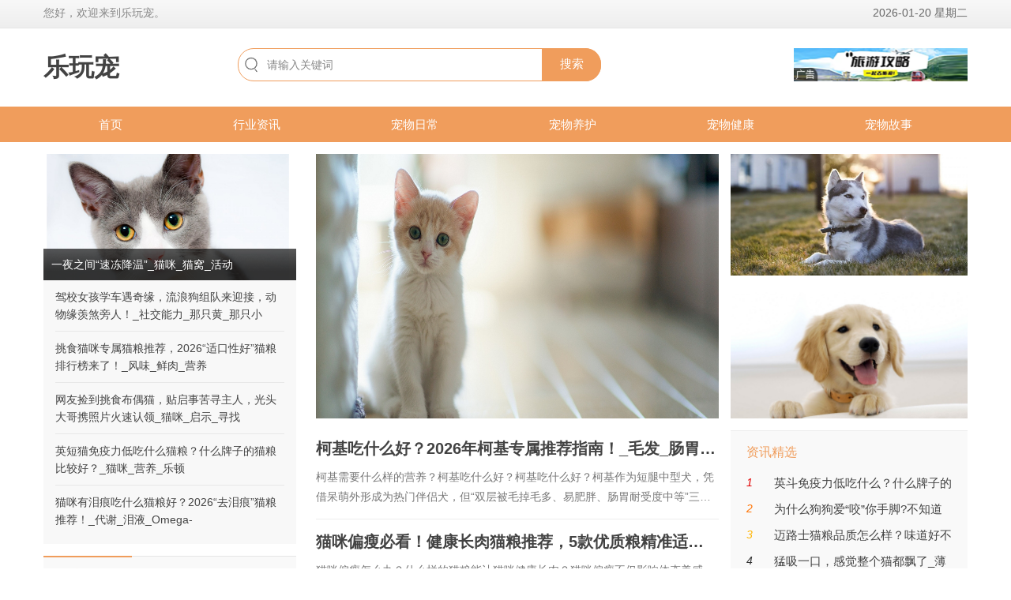

--- FILE ---
content_type: text/html
request_url: http://www.lwmd.cn/
body_size: 170455
content:
<!DOCTYPE html PUBLIC "-//W3C//DTD XHTML 1.0 Transitional//EN" "http://www.w3.org/TR/xhtml1/DTD/xhtml1-transitional.dtd">
<html xmlns="http://www.w3.org/1999/xhtml">
	<head>
		<meta http-equiv="Content-Type" content="text/html; charset=utf-8" />
		
        <title>乐玩宠-分享养宠经验和健康养护知识</title>
        <meta name="keywords" content="乐玩宠，宠物">
        <meta name="description" content="乐玩宠，提供最新的宠物资讯、健康知识、饲养技巧等内容。它还拥有一个大型社区，可以与其他宠物爱好者分享经验和建议。">
        <meta name="mobile-agent" content="format=wml; url=http://m.lwmd.cn/">
        <meta name="mobile-agent" content="format=xhtml; url=http://m.lwmd.cn/">
        <meta name="mobile-agent" content="format=html5; url=http://m.lwmd.cn/">
        <link rel="alternate" media="only screen and (max-width: 0px)" href="http://m.lwmd.cn/">
        <link rel="Shortcut Icon" href="https://www.lwmd.cn/lwmd.cn.ico" type="image/x-icon"/>
        <link rel="stylesheet" type="text/css" href="/zixun/pc/css/index.css" />
        <link rel="stylesheet" type="text/css" href="/zixun/pc/css/public.css" />
		<script src="/zixun/pc/js/jquery.min.js"></script>
		<script src="/zixun/pc/js/jquery.SuperSlide.2.1.3.js"></script>
            <script type="text/javascript">
        
        
        
        var is_mobi = navigator.userAgent.toLowerCase().match(/(ipod|iphone|android|coolpad|mmp|smartphone|midp|wap|xoom|symbian|j2me|blackberry|wince)/i) != null;
        if (is_mobi) {
            window.location.href = "http://m.lwmd.cn/";
        } else {
        }
    </script>
	</head>
	<body>
        
		<!--head star-->
		<div class="header in_head">
			<div class="header-top smain">
				<div class="fl">
					您好，欢迎来到乐玩宠。
				</div>
				<div class="fr">
					<span id="ymdview" style="color:#666666"></span>
                     
					<script>
						const date = new Date();

						// 年月日
						const year = date.getFullYear();
						const month = String(date.getMonth() + 1).padStart(2, '0');
						const day = String(date.getDate()).padStart(2, '0');

						// 星期
						const weekdays = ['星期日', '星期一', '星期二', '星期三', '星期四', '星期五', '星期六'];
						const weekday = weekdays[date.getDay()];

						$('#ymdview').html(`${year}-${month}-${day} ${weekday}`)         
					</script>
				</div>
			</div>
		</div>
		<div class="logos smain clearfix">
			<div class="logo">
				<span>
					<a href="/">乐玩宠</a>
				</span>
				
			</div>
			<div class="inputs">
				<input type="text" name="keyword" placeholder="请输入关键词" />
				<a href="javascript:;" class="icon-sousuo" id="search_btn">
					搜索
				</a>
                <script>
                    $('#search_btn').click(function(){
                           let keyword = $('input[name=keyword]').val();
                           if(keyword.trim()==''){
                                return;
                           };
                           let href = 'https://www.baidu.com/s?wd=site:lwmd.cn '+keyword;
                           window.open(href,'_blank');   
                        });
                        $(document).keyup(function(event){
                           if(event.keyCode ==13){
                               let keyword = $('input[name=keyword]').val();
                               if(keyword.trim()=='') return;
                               window.open('https://www.baidu.com/s?wd=site:lwmd.cn '+keyword,'_blank');
                             }
                       });
                </script>
			</div>
			<div class="adve">
    <a>
        <img src="/zixun/pc/images/z76.png" />
    </a>
</div>
		</div>
		<!--head end-->
			            <div class="in_nav">
        <div class="smain">
            <ul>
                <li ><a href="/">首页</a></li>
                                <li><a id="cwzx" href="/cwzx/listpage1" title="行业资讯">行业资讯</a></li>
                                <li><a id="cwyh" href="/cwyh/listpage1" title="宠物日常">宠物日常</a></li>
                                <li><a id="cwyl" href="/cwyl/listpage1" title="宠物养护">宠物养护</a></li>
                                <li><a id="cwjl" href="/cwjl/listpage1" title="宠物健康">宠物健康</a></li>
                                <li><a id="cwly" href="/cwly/listpage1" title="宠物故事">宠物故事</a></li>
                            
            </ul>
        </div>
        
    </div>
		<div class="smain">
		    
          
		   			<div class="index_one clearfix">
				<div class="index_oleft">
				    <div class="ione_imgwrap">
                                        <a href="/bahd/519165/"><img src="https://jss.bangwoyixia.com/image/宠物/1.jpg" alt="一夜之间&ldquo;速冻降温&rdquo;_猫咪_猫窝_活动"><p><b>一夜之间&ldquo;速冻降温&rdquo;_猫咪_猫窝_活动</b></p></a>
                     
                    </div>
                    <div class="ione_zxlist">
                         <ul class="">
                                                        <li><a href="/bahd/519169/" title="驾校女孩学车遇奇缘，流浪狗组队来迎接，动物缘羡煞旁人！_社交能力_那只黄_那只小">驾校女孩学车遇奇缘，流浪狗组队来迎接，动物缘羡煞旁人！_社交能力_那只黄_那只小</a></li>
                                                        <li><a href="/bahd/519161/" title="挑食猫咪专属猫粮推荐，2026&ldquo;适口性好&rdquo;猫粮排行榜来了！_风味_鲜肉_营养">挑食猫咪专属猫粮推荐，2026&ldquo;适口性好&rdquo;猫粮排行榜来了！_风味_鲜肉_营养</a></li>
                                                        <li><a href="/bahd/519160/" title="网友捡到挑食布偶猫，贴启事苦寻主人，光头大哥携照片火速认领_猫咪_启示_寻找">网友捡到挑食布偶猫，贴启事苦寻主人，光头大哥携照片火速认领_猫咪_启示_寻找</a></li>
                                                        <li><a href="/bahd/519163/" title="英短猫免疫力低吃什么猫粮？什么牌子的猫粮比较好？_猫咪_营养_乐顿">英短猫免疫力低吃什么猫粮？什么牌子的猫粮比较好？_猫咪_营养_乐顿</a></li>
                                                        <li><a href="/bahd/5191/" title="猫咪有泪痕吃什么猫粮好？2026&ldquo;去泪痕&rdquo;猫粮推荐！_代谢_泪液_Omega-">猫咪有泪痕吃什么猫粮好？2026&ldquo;去泪痕&rdquo;猫粮推荐！_代谢_泪液_Omega-</a></li>
                                               
                         </ul>
                    </div>
                    <div class="index_or_new_b">
								<div class="title_s">
									<span>最新资讯</span>
								</div>
								<ul class="lyzx_list">
                                    									<li>
										<a href="/bahd/519166/" class="line1" title="狗子生了娃不肯带，主人被迫升级成月嫂！网友：谁家老人不帮忙带孩子的？_狗妈_萨摩_崩溃">
											狗子生了娃不肯带，主人被迫升级成月嫂！网友：谁家老人不帮忙带孩子的？_狗妈_萨摩_崩溃										</a>
									</li>
																		<li>
										<a href="/bahd/519168/" class="line1" title="零距离治愈！免费与羊驼贴贴、看棕熊戏水！_互动_展区_动物">
											零距离治愈！免费与羊驼贴贴、看棕熊戏水！_互动_展区_动物										</a>
									</li>
																		<li>
										<a href="/bahd/519167/" class="line1" title="猫咪化毛膏推荐，哪些比较好？_宠物_产品_营养品">
											猫咪化毛膏推荐，哪些比较好？_宠物_产品_营养品										</a>
									</li>
																		<li>
										<a href="/bahd/519158/" class="line1" title="送流浪狗一个玩偶，它却偷偷藏进树洞，只因太喜欢而不舍得！_娃娃_校园_脚步声">
											送流浪狗一个玩偶，它却偷偷藏进树洞，只因太喜欢而不舍得！_娃娃_校园_脚步声										</a>
									</li>
																		<li>
										<a href="/bahd/519088/" class="line1" title="揭秘猫咪 8 种常见睡姿，你家猫是哪一款？_时候_腹部_被子">
											揭秘猫咪 8 种常见睡姿，你家猫是哪一款？_时候_腹部_被子										</a>
									</li>
																		<li>
										<a href="/bahd/519042/" class="line1" title="哈士奇兴奋出门玩，结果发现是去洗澡，瞬间崩溃成表情包！_主人_眼神_香波">
											哈士奇兴奋出门玩，结果发现是去洗澡，瞬间崩溃成表情包！_主人_眼神_香波										</a>
									</li>
																		<li>
										<a href="/bahd/519062/" class="line1" title="各地游客均被金毛戏耍，手套帽子被抢，还被骗便利店买香肠&hellip;评论区又恨又爱：把这些惯犯送到我家来，我好好教育下&hellip;_素材_网友_受害者">
											各地游客均被金毛戏耍，手套帽子被抢，还被骗便利店买香肠&hellip;评论区又恨又爱：把这些惯犯送到我家来，我好好教育下&hellip;_素材_网友_受害者										</a>
									</li>
																		<li>
										<a href="/bahd/519095/" class="line1" title="为了和主人撒娇，狗子拧巴成了麻花！_理理_颠地_巴巴">
											为了和主人撒娇，狗子拧巴成了麻花！_理理_颠地_巴巴										</a>
									</li>
																		<li>
										<a href="/bahd/519054/" class="line1" title="猫主动舔你，竟然藏着这些秘密_猫咪_毛发_方式">
											猫主动舔你，竟然藏着这些秘密_猫咪_毛发_方式										</a>
									</li>
																		<li>
										<a href="/bahd/519048/" class="line1" title="博美免疫力低吃什么？什么牌子的口碑好？_狗狗_营养_乐顿">
											博美免疫力低吃什么？什么牌子的口碑好？_狗狗_营养_乐顿										</a>
									</li>
																	</ul>
                    </div>	
				</div>
				<div class="index_oright">
					<div class="index_or_pic clearfix">
                        						<div class="lpic">
							<a href="/bahd/519055/" title="2026怎么选？5款高口碑国产粮实测，2026年排行榜！_营养_狗狗_鲜肉"><img src="https://jss.bangwoyixia.com/image/宠物/3.jpg"
							/></a>
						</div>
                        						<ul class="rpic">
                            							<li>
								<a href="/bahd/519043/" title="猫咪为证主人没P图走红，成&ldquo;最佳社媒僚机&rdquo;，坐等分配对象！_苏晓_饺子_宠物">
																		<img src="https://jss.bangwoyixia.com/image/宠物/5.jpg"
									/>
																	</a>
							</li>
														<li>
								<a href="/bahd/519081/" title="金故猫粮靠谱吗？品质好不好？口碑怎么样？_猫咪_消费者_营养">
									 
									<img src="https://jss.bangwoyixia.com/image/宠物/8.jpg"
									/>
																	</a>
							</li>
													</ul>
					</div>
					<div class="index_or_new clearfix">
						<div class="lnew">
                            							<div class="new_a">
								<p class="name">
									<a href="/bahd/519052/" class="line1" title="柯基吃什么好？2026年柯基专属推荐指南！_毛发_肠胃_需求">
										柯基吃什么好？2026年柯基专属推荐指南！_毛发_肠胃_需求									</a>
								</p>
								<p class="content">
									<a href="/bahd/519052/" class="line2" title="柯基吃什么好？2026年柯基专属推荐指南！_毛发_肠胃_需求">
										柯基需要什么样的营养？柯基吃什么好？柯基吃什么好？柯基作为短腿中型犬，凭借呆萌外形成为热门伴侣犬，但&ldquo;双层被毛掉毛多、易肥胖、肠胃耐受度中等&rdquo;三大喂养难题困扰不少铲屎官。据《2026中国宠物食品消费》数据，68%柯基存在掉毛或体重超标问题，45%柯基曾出现肠胃软便、胀气症状。给柯基选择时要注意什么？本文结合AAFCO标准、权威论文数据，拆解柯基营养需求与选粮技巧，推荐8款高适配，如馋不腻、宠率、乐顿等，所有品牌均符合国际标准，精准解决柯基核心喂养痛点。一、柯基核心营									</a>
								</p>
							</div>
                            							<div class="new_a">
								<p class="name">
									<a href="/bahd/519051/" class="line1" title="猫咪偏瘦必看！健康长肉猫粮推荐，5款优质粮精准适配_营养_肌肉_蛋白">
										猫咪偏瘦必看！健康长肉猫粮推荐，5款优质粮精准适配_营养_肌肉_蛋白									</a>
								</p>
								<p class="content">
									<a href="/bahd/519051/" class="line2" title="猫咪偏瘦必看！健康长肉猫粮推荐，5款优质粮精准适配_营养_肌肉_蛋白">
										猫咪偏瘦怎么办？什么样的猫粮能让猫咪健康长肉？猫咪偏瘦不仅影响体态美感，更可能暗藏健康隐患。《家猫营养代谢》数据显示，70%的猫咪偏瘦源于&ldquo;营养吸收差&rdquo;与&ldquo;粮品营养不足&rdquo;，仅30%与品种遗传、寄生虫等因素相关。健康长肉的核心是&ldquo;优质蛋白足量摄入+营养高效吸收&rdquo;，而非盲目堆积脂肪。怎么选择合适的猫粮给猫咪？本文结合AAFCO、FEDIAF国际标准、第三方检测数据及用户实测，解答偏瘦猫咪喂养难题，推荐5款适配长肉需求的优质猫粮，如乐顿猫粮、妙修猫粮、馋不腻猫粮、宠率猫粮等，每款均达国际化品质水									</a>
								</p>
							</div>
                            							
                            <ul class="pet_top_new02">
                                                                <li><span>[<a href="/cwzx/listpage1/">行业资讯</a>]</span><a href="/bahd/519071/" title="铲屎官想和两只猫拍合照，结果&hellip;它们居然直接动手了！_镜头_情面_主子">铲屎官想和两只猫拍合照，结果&hellip;它们居然直接动手了！_镜头_情面_主子</a></li>
                                                                <li><span>[<a href="/cwzx/listpage1/">行业资讯</a>]</span><a href="/bahd/519096/" title="妈妈把狗狗脚上的毛剃了，网友本来很生气，但看到狗子后&hellip;&hellip;可爱哭了！_Cookie_老妈_主人">妈妈把狗狗脚上的毛剃了，网友本来很生气，但看到狗子后&hellip;&hellip;可爱哭了！_Cookie_老妈_主人</a></li>
                                                                <li><span>[<a href="/cwzx/listpage1/">行业资讯</a>]</span><a href="/bahd/519049/" title="猫咪&ldquo;爱你入骨&rdquo;的6个表现，是装不出来的！_爱意_主动_满是">猫咪&ldquo;爱你入骨&rdquo;的6个表现，是装不出来的！_爱意_主动_满是</a></li>
                                                                <li><span>[<a href="/cwzx/listpage1/">行业资讯</a>]</span><a href="/bahd/519075/" title="2026幼猫专属猫粮指南，5款优质好粮闭眼入！_营养_占比_高蛋白">2026幼猫专属猫粮指南，5款优质好粮闭眼入！_营养_占比_高蛋白</a></li>
                                                                <li><span>[<a href="/cwzx/listpage1/">行业资讯</a>]</span><a href="/bahd/519101/" title="猫咪放屁的&ldquo;隐身术&rdquo;：别忽略这个藏着健康密码的小秘密_肠道_食物_气体">猫咪放屁的&ldquo;隐身术&rdquo;：别忽略这个藏着健康密码的小秘密_肠道_食物_气体</a></li>
                                                                <li><span>[<a href="/cwzx/listpage1/">行业资讯</a>]</span><a href="/bahd/519079/" title="&ldquo;最新&rdquo;猫粮品牌排行榜，2026年优质猫粮排行榜推荐！_营养_实测_标准">&ldquo;最新&rdquo;猫粮品牌排行榜，2026年优质猫粮排行榜推荐！_营养_实测_标准</a></li>
                                                                <li><span>[<a href="/cwzx/listpage1/">行业资讯</a>]</span><a href="/bahd/519080/" title="超可爱小狗吐着舌头卖萌？却让人心疼不已..._Wally_主人_玩偶">超可爱小狗吐着舌头卖萌？却让人心疼不已..._Wally_主人_玩偶</a></li>
                                                                <li><span>[<a href="/cwzx/listpage1/">行业资讯</a>]</span><a href="/bahd/519057/" title="家里的猫超爱躲在伞下，但这次，那不是雨伞啊喂！_猫咪_小家伙_模样">家里的猫超爱躲在伞下，但这次，那不是雨伞啊喂！_猫咪_小家伙_模样</a></li>
                                                                <li><span>[<a href="/cwzx/listpage1/">行业资讯</a>]</span><a href="/bahd/519065/" title="2026年幼犬排行榜，新手养狗必看！_黄金期_营养_核心">2026年幼犬排行榜，新手养狗必看！_黄金期_营养_核心</a></li>
                                                                <li><span>[<a href="/cwzx/listpage1/">行业资讯</a>]</span><a href="/bahd/519066/" title="无毛猫要吃什么猫粮才好？2026无毛猫专属猫粮排行榜推荐！_皮肤_营养_Omega-">无毛猫要吃什么猫粮才好？2026无毛猫专属猫粮排行榜推荐！_皮肤_营养_Omega-</a></li>
                                           
                            </ul>
						</div>
						<div class="rnew">
							<div class="jd_menpiao">
                                <div class="title_s">
                                    <p>
                                        资讯精选
                                    </p>
                                </div>
                                <ul class="mp_list">
                                                                        
                                    <li>
                                        <span>
                                            1                                        </span>
                                        <a href="/bahd/519073/" class="line1" title="英斗免疫力低吃什么？什么牌子的比较好？_狗狗_主人_营养">
                                            英斗免疫力低吃什么？什么牌子的比较好？_狗狗_主人_营养                                        </a>
                                    </li>
                                                                                                            
                                    <li>
                                        <span>
                                            2                                        </span>
                                        <a href="/bahd/5190/" class="line1" title="为什么狗狗爱&ldquo;咬&rdquo;你手脚?不知道的,就白养狗了_互动_方式刷_警告">
                                            为什么狗狗爱&ldquo;咬&rdquo;你手脚?不知道的,就白养狗了_互动_方式刷_警告                                        </a>
                                    </li>
                                                                                                            
                                    <li>
                                        <span>
                                            3                                        </span>
                                        <a href="/bahd/519053/" class="line1" title="迈路士猫粮品质怎么样？味道好不好？2026值得推荐买吗？_猫咪_消费者_营养">
                                            迈路士猫粮品质怎么样？味道好不好？2026值得推荐买吗？_猫咪_消费者_营养                                        </a>
                                    </li>
                                                                                                            
                                    <li>
                                        <span>
                                            4                                        </span>
                                        <a href="/bahd/519063/" class="line1" title="猛吸一口，感觉整个猫都飘了_薄荷_盖子_小家伙">
                                            猛吸一口，感觉整个猫都飘了_薄荷_盖子_小家伙                                        </a>
                                    </li>
                                                                                                            
                                    <li>
                                        <span>
                                            5                                        </span>
                                        <a href="/bahd/519050/" class="line1" title="奶思猫粮品质怎么样？味道好不好？2026值得推荐买吗？_猫咪_产品_消费者">
                                            奶思猫粮品质怎么样？味道好不好？2026值得推荐买吗？_猫咪_产品_消费者                                        </a>
                                    </li>
                                                                                                            
                                    <li>
                                        <span>
                                            6                                        </span>
                                        <a href="/bahd/519090/" class="line1" title="狗狗吃什么牌子的好？2026年品牌TOP10排行！_配方_原料_全龄">
                                            狗狗吃什么牌子的好？2026年品牌TOP10排行！_配方_原料_全龄                                        </a>
                                    </li>
                                                                                                            
                                    <li>
                                        <span>
                                            7                                        </span>
                                        <a href="/bahd/519094/" class="line1" title="2026老猫优质猫粮红榜：精准护老不踩雷!_老年_营养_蛋白">
                                            2026老猫优质猫粮红榜：精准护老不踩雷!_老年_营养_蛋白                                        </a>
                                    </li>
                                                                                                            
                                    <li>
                                        <span>
                                            8                                        </span>
                                        <a href="/bahd/519070/" class="line1" title="有的猫在雪地打滚，有的猫躲着发抖：流浪猫的冬天没有浪漫！_生命力_游戏_带着">
                                            有的猫在雪地打滚，有的猫躲着发抖：流浪猫的冬天没有浪漫！_生命力_游戏_带着                                        </a>
                                    </li>
                                                                                                            
                                    <li>
                                        <span>
                                            9                                        </span>
                                        <a href="/bahd/519040/" class="line1" title="养了个认不清自己体型的大狗子...小主人：快救救我！_Legit_车厢_妈妈">
                                            养了个认不清自己体型的大狗子...小主人：快救救我！_Legit_车厢_妈妈                                        </a>
                                    </li>
                                                                                                            
                                    <li>
                                        <span>
                                            10                                        </span>
                                        <a href="/bahd/519093/" class="line1" title="好主人猫粮靠谱吗？品质好不好？口碑怎么样？_猫咪_消费者_乐顿">
                                            好主人猫粮靠谱吗？品质好不好？口碑怎么样？_猫咪_消费者_乐顿                                        </a>
                                    </li>
                                                                                                        </ul>
                            </div>
                            <ul class="travel_piclist clearfix">
                                                                <li>
                                    <div class="pic">
                                        <a href="/bahd/519077/">
																						<img src="https://jss.bangwoyixia.com/image/宠物/11.jpg" alt="爱犬走失，男子疯狂寻找，重逢时他哭得像个小孩子！_米兹_艾伦_玩具" />
											                                            
                                        </a>
                                    </div>
                                    <div class="conte">
                                        <b>
                                            <a href="/bahd/519077/">
                                                爱犬走失，男子疯狂寻找，重逢时他哭得像个小孩子！_米兹_艾伦_玩具                                            </a>
                                        </b>
                                    </div>
                                </li>
                                                                <li>
                                    <div class="pic">
                                        <a href="/bahd/519100/">
											 
											<img src="https://jss.bangwoyixia.com/image/宠物/15.jpg" alt="爱猫去世六年后，她整理旧物泪崩，每一片指甲每一根胡须都是思念_记忆_窗台_气味" />
											                                            
                                        </a>
                                    </div>
                                    <div class="conte">
                                        <b>
                                            <a href="/bahd/519100/">
                                                爱猫去世六年后，她整理旧物泪崩，每一片指甲每一根胡须都是思念_记忆_窗台_气味                                            </a>
                                        </b>
                                    </div>
                                </li>
                                                            </ul>
						</div>
					</div>
				</div>
			</div>
			
			
			<!--子栏目-->
			<div class="travel_box_t">
				<b class="travel_box_title">
					行业资讯				</b>
				<ul class="travel_box_tab clearfix">
				
					
					<li>
						<a href="/cwzx/">
							更多 &gt;&gt;
						</a>
					</li>
				</ul>
			</div>
			<div class="clearfix">
				<div class="jd_left">
					<div class="works1">
						<div class="jx_box">
							<div class="jd_left_title">
								<span>
								</span>
								<b>
									猜你喜欢
								</b>
							</div>
							<ul class="jd_left_item1 clearfix">
                                								<li>
									<a href="/bahd/519169/" title="驾校女孩学车遇奇缘，流浪狗组队来迎接，动物缘羡煞旁人！_社交能力_那只黄_那只小">
										<img src="https://jss.bangwoyixia.com/image/宠物/4.jpg">
									</a>
									<a href="/bahd/519169/" class="text line1" title="驾校女孩学车遇奇缘，流浪狗组队来迎接，动物缘羡煞旁人！_社交能力_那只黄_那只小">
										驾校女孩学车遇奇缘，流浪狗组队来迎接，动物缘羡煞旁人！_社交能力_那只黄_那只小									</a>
								</li>
																<li>
									<a href="/bahd/519168/" title="零距离治愈！免费与羊驼贴贴、看棕熊戏水！_互动_展区_动物">
										<img src="https://jss.bangwoyixia.com/image/宠物/13.jpg">
									</a>
									<a href="/bahd/519168/" class="text line1" title="零距离治愈！免费与羊驼贴贴、看棕熊戏水！_互动_展区_动物">
										零距离治愈！免费与羊驼贴贴、看棕熊戏水！_互动_展区_动物									</a>
								</li>
																<li>
									<a href="/bahd/519167/" title="猫咪化毛膏推荐，哪些比较好？_宠物_产品_营养品">
										<img src="https://jss.bangwoyixia.com/image/宠物/20.jpg">
									</a>
									<a href="/bahd/519167/" class="text line1" title="猫咪化毛膏推荐，哪些比较好？_宠物_产品_营养品">
										猫咪化毛膏推荐，哪些比较好？_宠物_产品_营养品									</a>
								</li>
															</ul>
						</div>
						<div class="jx_box">
							<div class="jd_left_title">
								<span>
								</span>
								<b>
									热门推荐
								</b>
							</div>
							<ul class="in_pic_item2 clearfix">
                                								<li>
									<a href="/bahd/519166/" title="狗子生了娃不肯带，主人被迫升级成月嫂！网友：谁家老人不帮忙带孩子的？_狗妈_萨摩_崩溃">
										<img src="https://jss.bangwoyixia.com/image/宠物/11.jpg">
									</a>
									<a href="/bahd/519166/" class="text line1" title="狗子生了娃不肯带，主人被迫升级成月嫂！网友：谁家老人不帮忙带孩子的？_狗妈_萨摩_崩溃">
										狗子生了娃不肯带，主人被迫升级成月嫂！网友：谁家老人不帮忙带孩子的？_狗妈_萨摩_崩溃									</a>
								</li>
																<li>
									<a href="/bahd/519165/" title="一夜之间&ldquo;速冻降温&rdquo;_猫咪_猫窝_活动">
										<img src="https://jss.bangwoyixia.com/image/宠物/13.jpg">
									</a>
									<a href="/bahd/519165/" class="text line1" title="一夜之间&ldquo;速冻降温&rdquo;_猫咪_猫窝_活动">
										一夜之间&ldquo;速冻降温&rdquo;_猫咪_猫窝_活动									</a>
								</li>
																<li>
									<a href="/bahd/5191/" title="猫咪有泪痕吃什么猫粮好？2026&ldquo;去泪痕&rdquo;猫粮推荐！_代谢_泪液_Omega-">
										<img src="https://jss.bangwoyixia.com/image/宠物/5.jpg">
									</a>
									<a href="/bahd/5191/" class="text line1" title="猫咪有泪痕吃什么猫粮好？2026&ldquo;去泪痕&rdquo;猫粮推荐！_代谢_泪液_Omega-">
										猫咪有泪痕吃什么猫粮好？2026&ldquo;去泪痕&rdquo;猫粮推荐！_代谢_泪液_Omega-									</a>
								</li>
																<li>
									<a href="/bahd/519163/" title="英短猫免疫力低吃什么猫粮？什么牌子的猫粮比较好？_猫咪_营养_乐顿">
										<img src="https://jss.bangwoyixia.com/image/宠物/15.jpg">
									</a>
									<a href="/bahd/519163/" class="text line1" title="英短猫免疫力低吃什么猫粮？什么牌子的猫粮比较好？_猫咪_营养_乐顿">
										英短猫免疫力低吃什么猫粮？什么牌子的猫粮比较好？_猫咪_营养_乐顿									</a>
								</li>
															</ul>
						</div>
					</div>
					<div class="works2">
						<div class="jdkx">
							<div class="jd_left_title">
								<span>
								</span>
								<b>
									快讯
								</b>
							</div>
						</div>
						<div class="jd_n_imgs clearfix">
                            							<div class="img">
								<a href="/bahd/519161/" title="挑食猫咪专属猫粮推荐，2026&ldquo;适口性好&rdquo;猫粮排行榜来了！_风味_鲜肉_营养">
									<img src="https://jss.bangwoyixia.com/image/宠物/9.jpg">
								</a>
							</div>
							<div class="text">
								<p class="name">
									<a href="/bahd/519161/" class="line1" title="挑食猫咪专属猫粮推荐，2026&ldquo;适口性好&rdquo;猫粮排行榜来了！_风味_鲜肉_营养">
										挑食猫咪专属猫粮推荐，2026&ldquo;适口性好&rdquo;猫粮排行榜来了！_风味_鲜肉_营养									</a>
								</p>
								<p class="content">
									<a href="/bahd/519161/" class="line2" title="挑食猫咪专属猫粮推荐，2026&ldquo;适口性好&rdquo;猫粮排行榜来了！_风味_鲜肉_营养">
										猫咪挑食主要是什么原因？什么样的猫粮才能吸引猫咪？《2025中国宠物健康》显示，超58%铲屎官被猫咪挑食困扰，其中32%需混合罐头才能让猫咪进食，长期挑食易引发营养失衡、体重偏低等问题。猫咪的挑食并非&ldquo;叛逆&rdquo;，而是其专性食肉天性、嗅觉味觉敏感特质与外界因素共同作用的结果。猫咪爱吃的猫粮是什么样的？结合AAFCO《2025年猫粮营养标准》对适口性粮的专项要求、欧盟FEDIAF风味设计规范及《动物营养学报》研究成果，本文从根源解析挑食原因，明确诱食猫粮标准，推荐5款符合国际水准、经数万挑食猫实									</a>
								</p>
								<p class="time">
									2026-01-19								</p>
							</div>
                            						</div>
						<ul class="kx_list">
                            							<li>
								<a href="/bahd/519160/" class="line1" title="网友捡到挑食布偶猫，贴启事苦寻主人，光头大哥携照片火速认领_猫咪_启示_寻找">
									网友捡到挑食布偶猫，贴启事苦寻主人，光头大哥携照片火速认领_猫咪_启示_寻找								</a>
							</li>
														<li>
								<a href="/bahd/519158/" class="line1" title="送流浪狗一个玩偶，它却偷偷藏进树洞，只因太喜欢而不舍得！_娃娃_校园_脚步声">
									送流浪狗一个玩偶，它却偷偷藏进树洞，只因太喜欢而不舍得！_娃娃_校园_脚步声								</a>
							</li>
														<li>
								<a href="/bahd/519157/" class="line1" title="哪些性价比高？2026年养狗家庭的必囤款推荐！_狗狗_营养_原料">
									哪些性价比高？2026年养狗家庭的必囤款推荐！_狗狗_营养_原料								</a>
							</li>
														<li>
								<a href="/bahd/519155/" class="line1" title="吉娃娃哪种好？2026年吉娃娃性价比排名_肠胃_营养_颗粒">
									吉娃娃哪种好？2026年吉娃娃性价比排名_肠胃_营养_颗粒								</a>
							</li>
														<li>
								<a href="/bahd/519153/" class="line1" title="猫咪突然满屋&ldquo;疯跑&rdquo;，是在给你信号！_能量_情绪_活力">
									猫咪突然满屋&ldquo;疯跑&rdquo;，是在给你信号！_能量_情绪_活力								</a>
							</li>
														<li>
								<a href="/bahd/519152/" class="line1" title="妹子收养两只流浪狗，毛色天差地别，两年后长成&ldquo;双胞胎&rdquo;！_米袋_虫虫_耳朵">
									妹子收养两只流浪狗，毛色天差地别，两年后长成&ldquo;双胞胎&rdquo;！_米袋_虫虫_耳朵								</a>
							</li>
														<li>
								<a href="/bahd/519151/" class="line1" title="加菲猫免疫力低吃什么猫粮？什么牌子的猫粮比较好？_猫咪_营养_肠道">
									加菲猫免疫力低吃什么猫粮？什么牌子的猫粮比较好？_猫咪_营养_肠道								</a>
							</li>
														<li>
								<a href="/bahd/519150/" class="line1" title="选择买不到的爱|20260119期线上领养日_免疫_名字_性别">
									选择买不到的爱|20260119期线上领养日_免疫_名字_性别								</a>
							</li>
														<li>
								<a href="/bahd/519149/" class="line1" title="愿每一个&ldquo;它&rdquo;，都有家可回_动物_虐待_生命">
									愿每一个&ldquo;它&rdquo;，都有家可回_动物_虐待_生命								</a>
							</li>
													</ul>
					</div>
					
				</div>
				<div class="jd_right">
                    <div class="subsidy_rtime">
                        <ul class="clearfix">
                                                        <li>
                                <div class="txt">
                                    <i>
                                        2026-01-19                                    </i>
                                    <b>
                                        <a href="/bahd/519148/" title="边牧因长得像&ldquo;反派&rdquo;火遍全网，背地里却是个黏人精！_元宝_主人_狗狗">
                                            边牧因长得像&ldquo;反派&rdquo;火遍全网，背地里却是个黏人精！_元宝_主人_狗狗                                        </a>
                                    </b>
                                </div>
                                <div class="pic">
                                    <a href="/bahd/519148/">
                                        <img src="https://jss.bangwoyixia.com/image/宠物/4.jpg">
                                    </a>
                                </div>
                            </li>
                                                        <li>
                                <div class="txt">
                                    <i>
                                        2026-01-19                                    </i>
                                    <b>
                                        <a href="/bahd/519147/" title="狗子一边晒太阳睡觉，一边给自己翻面，一觉醒来累得浑身散架&hellip;网友看不下去出谋划策：掌管阴阳的神，要不你睡在分界线上呢？_素材_家长_广东">
                                            狗子一边晒太阳睡觉，一边给自己翻面，一觉醒来累得浑身散架&hellip;网友看不下去出谋划策：掌管阴阳的神，要不你睡在分界线上呢？_素材_家长_广东                                        </a>
                                    </b>
                                </div>
                                <div class="pic">
                                    <a href="/bahd/519147/">
                                        <img src="https://jss.bangwoyixia.com/image/宠物/20.jpg">
                                    </a>
                                </div>
                            </li>
                                                        <li>
                                <div class="txt">
                                    <i>
                                        2026-01-18                                    </i>
                                    <b>
                                        <a href="/bahd/519146/" title="主人晒金毛蹲坐背影，宽厚身形被误认为马，转身竟是暖心大家伙_毛色_骏马_枫叶">
                                            主人晒金毛蹲坐背影，宽厚身形被误认为马，转身竟是暖心大家伙_毛色_骏马_枫叶                                        </a>
                                    </b>
                                </div>
                                <div class="pic">
                                    <a href="/bahd/519146/">
                                        <img src="https://jss.bangwoyixia.com/image/宠物/13.jpg">
                                    </a>
                                </div>
                            </li>
                                                        <li>
                                <div class="txt">
                                    <i>
                                        2026-01-18                                    </i>
                                    <b>
                                        <a href="/bahd/519140/" title="狗狗偏瘦吃什么好？_原料_营养_乐顿">
                                            狗狗偏瘦吃什么好？_原料_营养_乐顿                                        </a>
                                    </b>
                                </div>
                                <div class="pic">
                                    <a href="/bahd/519140/">
                                        <img src="https://jss.bangwoyixia.com/image/宠物/14.jpg">
                                    </a>
                                </div>
                            </li>
                                                        <li>
                                <div class="txt">
                                    <i>
                                        2026-01-18                                    </i>
                                    <b>
                                        <a href="/bahd/519139/" title="柴犬半夜一点多吵着去公园，到现场后主人傻眼：到底在坚持什么？_娜娜_小家伙_那小">
                                            柴犬半夜一点多吵着去公园，到现场后主人傻眼：到底在坚持什么？_娜娜_小家伙_那小                                        </a>
                                    </b>
                                </div>
                                <div class="pic">
                                    <a href="/bahd/519139/">
                                        <img src="https://jss.bangwoyixia.com/image/宠物/18.jpg">
                                    </a>
                                </div>
                            </li>
                                                    </ul>
                    </div>
				</div>
			</div>
			<!-- <div class="adve2">
				<a href="https://www.aiyoujiangxi.com.cn/bmtcbd">
					<img src="images/c3.jpg">
				</a>
			</div> -->
            
			<!--子栏目-->
			<div class="travel_box_t">
				<b class="travel_box_title">
					宠物日常				</b>
				<ul class="travel_box_tab clearfix">
					
					<li>
						<a href="/cwyh/">
							更多 &gt;&gt;
						</a>
					</li>
				</ul>
			</div>
			<div class="clearfix">
				<div class="jd_left">
					<div class="works1">
						<div class="jx_box">
							<div class="jd_left_title">
								
							</div>
							<div class="jxlx_cul">
								<ul class="jxlx_cpic clearfix">
                                    									<li>
										<span>
											<a href="/bagc/476672/" title="女生适合养什么宠物狗？推荐几个适合女性饲养的宠物狗！">
												<img src="https://jss.bangwoyixia.com/image/宠物/1.jpg"
												alt="女生适合养什么宠物狗？推荐几个适合女性饲养的宠物狗！">
											</a>
										</span>
										<h3>
											<a href="/bagc/476672/" title="女生适合养什么宠物狗？推荐几个适合女性饲养的宠物狗！">
												女生适合养什么宠物狗？推荐几个适合女性饲养的宠物狗！											</a>
										</h3>
									</li>
																		<li>
										<span>
											<a href="/bagc/476928/" title="这些食物狗狗绝不能吃，你都知道吗？">
												<img src="https://jss.bangwoyixia.com/image/宠物/8.jpg"
												alt="这些食物狗狗绝不能吃，你都知道吗？">
											</a>
										</span>
										<h3>
											<a href="/bagc/476928/" title="这些食物狗狗绝不能吃，你都知道吗？">
												这些食物狗狗绝不能吃，你都知道吗？											</a>
										</h3>
									</li>
																		<li>
										<span>
											<a href="/bagc/476673/" title="【养狗注意事项】新家长必看！">
												<img src="https://jss.bangwoyixia.com/image/宠物/6.jpg"
												alt="【养狗注意事项】新家长必看！">
											</a>
										</span>
										<h3>
											<a href="/bagc/476673/" title="【养狗注意事项】新家长必看！">
												【养狗注意事项】新家长必看！											</a>
										</h3>
									</li>
																		<li>
										<span>
											<a href="/bagc/476929/" title="盘点狗界最臭的狗狗，这7种狗狗体味&ldquo;最臭&rdquo;，第一居然是它！">
												<img src="https://jss.bangwoyixia.com/image/宠物/2.jpg"
												alt="盘点狗界最臭的狗狗，这7种狗狗体味&ldquo;最臭&rdquo;，第一居然是它！">
											</a>
										</span>
										<h3>
											<a href="/bagc/476929/" title="盘点狗界最臭的狗狗，这7种狗狗体味&ldquo;最臭&rdquo;，第一居然是它！">
												盘点狗界最臭的狗狗，这7种狗狗体味&ldquo;最臭&rdquo;，第一居然是它！											</a>
										</h3>
									</li>
																	</ul>
								<ul class="jxlx_ctxt">
                                    									<li>
										<a href="/bagc/476674/" title="狗狗肢体语言，怎么读懂狗狗的肢体语言？">
											狗狗肢体语言，怎么读懂狗狗的肢体语言？										</a>
									</li>
																		<li>
										<a href="/bagc/476930/" title="养狗狗好处有哪些？专家指出这5大优点">
											养狗狗好处有哪些？专家指出这5大优点										</a>
									</li>
																		<li>
										<a href="/bagc/476675/" title="不管社会治安怎么样，护卫犬永远不会走出人们的生活">
											不管社会治安怎么样，护卫犬永远不会走出人们的生活										</a>
									</li>
																		<li>
										<a href="/bagc/476931/" title="国内警犬常见的六大品种">
											国内警犬常见的六大品种										</a>
									</li>
																		<li>
										<a href="/bagc/476676/" title="六种会让狗狗感觉到害怕的东西">
											六种会让狗狗感觉到害怕的东西										</a>
									</li>
																		<li>
										<a href="/bagc/476932/" title="【盘点中国犬种】本土犬并不逊色，不止两种！">
											【盘点中国犬种】本土犬并不逊色，不止两种！										</a>
									</li>
																		<li>
										<a href="/bagc/476677/" title="这6件大多数捡屎官都会误会狗狗的事，你也中了吗？">
											这6件大多数捡屎官都会误会狗狗的事，你也中了吗？										</a>
									</li>
																		<li>
										<a href="/bagc/476933/" title="一个合格的主人必须了解的狗狗生理知识，建议收藏">
											一个合格的主人必须了解的狗狗生理知识，建议收藏										</a>
									</li>
																		<li>
										<a href="/bagc/476678/" title="新手养狗需要注意哪些问题 教你五招">
											新手养狗需要注意哪些问题 教你五招										</a>
									</li>
																		<li>
										<a href="/bagc/476934/" title="最忠诚十大狗狗排名：第一名不得不服！">
											最忠诚十大狗狗排名：第一名不得不服！										</a>
									</li>
																	</ul>
							</div>
						</div>
					</div>
					<div class="works2">
						<div class="jd_left_title">
							
						</div>
                        						<div class="jd_n_imgs clearfix">
							<div class="img">
								<a href="/bagc/476679/" title="养狗必知必须要做到的6件事">
									<img src="https://jss.bangwoyixia.com/image/宠物/1.jpg">
								</a>
							</div>
							<div class="text">
								<p class="name">
									<a href="/bagc/476679/" class="line1" title="养狗必知必须要做到的6件事">
										养狗必知必须要做到的6件事									</a>
								</p>
								<p class="content">
									<a href="/bagc/476679/" class="line2" title="养狗必知必须要做到的6件事">
										
		
	现在饲养宠物狗的大军日渐壮大，但其中不妨有一些人只是为了跟风，这里小编主要是来提醒一下正准备加入养狗大军的小伙伴，想要养狗的话就必须做到一下事项才行。
	
	

	&nbsp;

	1、外出必须使用牵引绳

	有些主人为了狗狗自由，出门遛弯...									</a>
								</p>
								<p class="time">
									2024-08-02								</p>
							</div>
						</div>
                        						<ul class="lv_xl">
                            							<li>
								<a href="/bagc/476935/" class="line1" title="宠物狗从不睡这几个地方，说明对主人不够依赖，铲屎官要反省了">
									宠物狗从不睡这几个地方，说明对主人不够依赖，铲屎官要反省了								</a>
							</li>
														<li>
								<a href="/bagc/476680/" class="line1" title="这几种狗狗需要将泡软,怎么泡?">
									这几种狗狗需要将泡软,怎么泡?								</a>
							</li>
														<li>
								<a href="/bagc/476936/" class="line1" title="牵引绳不是对它的一种束缚，而是一种责任！">
									牵引绳不是对它的一种束缚，而是一种责任！								</a>
							</li>
														<li>
								<a href="/bagc/476681/" class="line1" title="养狗狗有哪些好处?">
									养狗狗有哪些好处?								</a>
							</li>
														<li>
								<a href="/bagc/476937/" class="line1" title="盘点最容易认错的&ldquo;6种狗狗&rdquo;,我卡在第3种,你呢?">
									盘点最容易认错的&ldquo;6种狗狗&rdquo;,我卡在第3种,你呢?								</a>
							</li>
													</ul>
					</div>
					<div class="works2">
						<div class="jd_left_title">
							
						</div>
												<div class="jd_n_imgs clearfix">
							<div class="img">
								<a href="/bagc/476682/" title="狗和猫对待主人的2种态度，果然是来自不同的星球！">
									<img src="https://jss.bangwoyixia.com/image/宠物/2.jpg">
								</a>
							</div>
							<div class="text">
								<p class="name">
									<a href="/bagc/476682/" class="line1" title="狗和猫对待主人的2种态度，果然是来自不同的星球！">
										狗和猫对待主人的2种态度，果然是来自不同的星球！									</a>
								</p>
								<p class="content">
									<a href="/bagc/476682/" class="line2" title="狗和猫对待主人的2种态度，果然是来自不同的星球！">
										
		
	对待主人......

	汪：铲屎官我好爱你

	

	喵：虽然我不说，但我也很爱你

	


	&nbsp;

	闯祸被主人责备......

	汪：我错了，我以后不会再犯错了

	

	喵：朕就撕你一些厕纸，你有意见？

	


	&nbsp;
...									</a>
								</p>
								<p class="time">
									2024-08-02								</p>
							</div>
						</div>
                        						<ul class="lv_xl">
														<li>
								<a href="/bagc/476938/" class="line1" title="盘点十大最难驯服的犬种，你养过吗？">
									盘点十大最难驯服的犬种，你养过吗？								</a>
							</li>
														<li>
								<a href="/bagc/476683/" class="line1" title="我的猫喜欢睡床，是因为太爱我吗？">
									我的猫喜欢睡床，是因为太爱我吗？								</a>
							</li>
														<li>
								<a href="/bagc/476684/" class="line1" title="遛狗这件事，并不是仅仅出去走一走...">
									遛狗这件事，并不是仅仅出去走一走...								</a>
							</li>
														<li>
								<a href="/bagc/476940/" class="line1" title="一般投资一家宠物店需要多少钱?">
									一般投资一家宠物店需要多少钱?								</a>
							</li>
														<li>
								<a href="/bagc/476685/" class="line1" title="哪些狗狗既好养又不掉毛？">
									哪些狗狗既好养又不掉毛？								</a>
							</li>
													</ul>
					</div>
				</div>
				<div class="jd_right">
					<div class="xl_right">
						<div class="jd_left_title">
						
						</div>
						<ul>
                            							<li>
								<div class="logo">
									<img src="/zixun/pc/images/lvxings.png">
								</div>
								<div class="img">
									<a href="/bagc/476941/" title="狗狗偷吃一斤葡萄酿成大祸，发现时已来不及说再见">
										<img src="https://jss.bangwoyixia.com/image/宠物/7.jpg">
									</a>
								</div>
								<div class="text">
									<p>
										<a href="/bagc/476941/" class="line1 name" title="狗狗偷吃一斤葡萄酿成大祸，发现时已来不及说再见">
											狗狗偷吃一斤葡萄酿成大祸，发现时已来不及说再见										</a>
									</p>
									<p>
										<a href="/badd/219529/" class="line1 ctn" title="狗狗偷吃一斤葡萄酿成大祸，发现时已来不及说再见">
											
		
	关于急性肾衰竭，很多主人一直觉得，只要病没发生过自家狗身上就不需要注意，但往往病痛离我们很近。

	看看这些案例，你就会知道肾衰竭对狗来说，比传染性疾病有过之而不及&hellip;&hellip;

	

	&nbsp;

	&ldquo;每天都会喂它猪肝鸡肝，看它吃的香，从心底...										</a>
									</p>
								</div>
							</li>
                            							<li>
								<div class="logo">
									<img src="/zixun/pc/images/lvxings.png">
								</div>
								<div class="img">
									<a href="/bagc/476686/" title="即使你养狗多年，但这几个知识你一定不知道...">
										<img src="https://jss.bangwoyixia.com/image/宠物/18.jpg">
									</a>
								</div>
								<div class="text">
									<p>
										<a href="/bagc/476686/" class="line1 name" title="即使你养狗多年，但这几个知识你一定不知道...">
											即使你养狗多年，但这几个知识你一定不知道...										</a>
									</p>
									<p>
										<a href="/badd/219529/" class="line1 ctn" title="即使你养狗多年，但这几个知识你一定不知道...">
											
		
	
		
			养狗，要懂狗，那才是爱狗！
	


	很多铲屎官都觉得自己养了这么久的狗，一定很了解狗狗，不管狗狗做什么都知道它想干嘛，但是，你真的了解狗狗吗？

	
		01、狗狗舔自己并不是爱干净
	
		&ldquo;不少养宠物狗的新手们...										</a>
									</p>
								</div>
							</li>
                            							<li>
								<div class="logo">
									<img src="/zixun/pc/images/lvxings.png">
								</div>
								<div class="img">
									<a href="/bagc/476942/" title="狗狗偷看你=用眼神拥抱你！这几条狗狗爱你的表现，你都知道吗？">
										<img src="https://jss.bangwoyixia.com/image/宠物/10.jpg">
									</a>
								</div>
								<div class="text">
									<p>
										<a href="/bagc/476942/" class="line1 name" title="狗狗偷看你=用眼神拥抱你！这几条狗狗爱你的表现，你都知道吗？">
											狗狗偷看你=用眼神拥抱你！这几条狗狗爱你的表现，你都知道吗？										</a>
									</p>
									<p>
										<a href="/badd/219529/" class="line1 ctn" title="狗狗偷看你=用眼神拥抱你！这几条狗狗爱你的表现，你都知道吗？">
											
		
	今天看到一句超级可爱的话：

	&nbsp;

	
		小狗不会因为你把它关起来而讨厌你，它只知道你给它开了门，它要好好爱你。
	
		&nbsp;
	
		养狗狗真的很好，虽然有的时候不听话，或者疯狂撕家，但是有的时候确实能给生活带来很多快乐，治愈...										</a>
									</p>
								</div>
							</li>
                            							
						</ul>
					</div>
					<div class="notice">
						<div class="tab-hd">
							<ul class="tab-nav">
								<li class="on">
									猜你喜欢
								</li>
								<li>
									热门推荐
								</li>
							</ul>
						</div>
						<div class="tab-bd">
							<div class="tab-pal">
                                								<div class="item1">
									<a href="/bagc/476687/" title="最让狗狗讨厌的十二件事情">
										<img src="https://jss.bangwoyixia.com/image/宠物/16.jpg">
									</a>
									<span>
										<a href="/bagc/476687/" class="line1" title="最让狗狗讨厌的十二件事情">
											最让狗狗讨厌的十二件事情										</a>
									</span>
								</div>
                                								<ul class="lv_load">
                                    									<li>
										<a href="/bagc/476943/" title="狗狗各种奇葩睡姿，这样睡真的不累？狗狗5种睡姿含义详解">
											狗狗各种奇葩睡姿，这样睡真的不累？狗狗5种睡姿含义详解										</a>
									</li>
																		<li>
										<a href="/bagc/476688/" title="盘点五种最能拆家的狗狗，狗狗拆家">
											盘点五种最能拆家的狗狗，狗狗拆家										</a>
									</li>
																		<li>
										<a href="/bagc/476944/" title="寿命很短的6种狗狗，最好别养，要不然心痛的是你自己">
											寿命很短的6种狗狗，最好别养，要不然心痛的是你自己										</a>
									</li>
																		<li>
										<a href="/bagc/4766/" title="以下这五种表现代表你家的狗狗很聪明">
											以下这五种表现代表你家的狗狗很聪明										</a>
									</li>
																		<li>
										<a href="/bagc/476945/" title="狗界5大&ldquo;窝里横、外边怂&rdquo;的狗狗，家里宠狗入选沒有？">
											狗界5大&ldquo;窝里横、外边怂&rdquo;的狗狗，家里宠狗入选沒有？										</a>
									</li>
																	</ul>
							</div>
							<div class="tab-pal">
                                								<div class="item1">
									<a href="/bagc/476690/" title="关于狗狗不为人知的几条小秘密">
										<img src="https://jss.bangwoyixia.com/image/宠物/19.jpg">
									</a>
									<span>
										<a href="/bagc/476690/" class="line1" title="关于狗狗不为人知的几条小秘密">
											关于狗狗不为人知的几条小秘密										</a>
									</span>
								</div>
                                								<ul class="lv_load">
                                    									<li>
										<a href="/bagc/476946/" title="常见警犬品种大盘点，你都认识么？">
											常见警犬品种大盘点，你都认识么？										</a>
									</li>
																		<li>
										<a href="/bagc/476691/" title="养狗可以提高人的幸福感吗?">
											养狗可以提高人的幸福感吗?										</a>
									</li>
																		<li>
										<a href="/bagc/476947/" title="导盲犬需要哪三证？">
											导盲犬需要哪三证？										</a>
									</li>
																		<li>
										<a href="/bagc/476692/" title="宠物主一定不要对狗狗做的五件事">
											宠物主一定不要对狗狗做的五件事										</a>
									</li>
																		<li>
										<a href="/bagc/476948/" title="狗狗时不时哼哼唧唧的，它想表达什么？">
											狗狗时不时哼哼唧唧的，它想表达什么？										</a>
									</li>
																	</ul>
							</div>
						</div>
					</div>
				</div>
			</div>
			<!-- <div class="adve2">
				<a href="https://www.aiyoujiangxi.com.cn/bmtcbd">
					<img src="images/c2.jpg">
				</a>
			</div> -->
            
			

			<!--子栏目-->
			<div class="travel_box_t">
				<b class="travel_box_title">
					宠物养护				</b>
				<ul class="travel_box_tab clearfix">
					
					<li>
						<a href="/cwyl/">
							更多 &gt;&gt;
						</a>
					</li>
				</ul>
			</div>
			<div class="clearfix">
				<div class="ms_left">
					<div class="jd_left_title">
						
					</div>
					<ul class="foodfive_list clearfix">
                       
                                    						<li>
							<span class="pics">
								<a href="/bagc/472061/">
									<img src="https://jss.bangwoyixia.com/image/宠物/7.jpg"
									alt="狗狗口臭问题，铲屎官要重视！">
								</a>
							</span>
							<div class="txts">
								<b>
									<a href="/bagc/472061/">
										狗狗口臭问题，铲屎官要重视！									</a>
								</b>
								<p>
									
		
	当你想跟自家狗狗来个亲密贴贴的时候，狗狗张开嘴一瞬间，你只想逃了～狗狗嘴里臭臭的味道，实在很伤脑。但是什么原因导致狗狗口臭，你都了解吗？

	臭鸡蛋味

	如果你在狗狗的口腔里闻到一股臭鸡蛋的味道，很有可能是口腔疾病导致，如牙结石...								</p>
							</div>
						</li>
												<li>
							<span class="pics">
								<a href="/bagc/472060/">
									<img src="https://jss.bangwoyixia.com/image/宠物/15.jpg"
									alt="波索尔犬喂养注意事项">
								</a>
							</span>
							<div class="txts">
								<b>
									<a href="/bagc/472060/">
										波索尔犬喂养注意事项									</a>
								</b>
								<p>
									
		
	波索尔犬的喂养需要注意以下几个方面：

	1、波索尔犬需要均衡的营养来保持健康。应该选择高质量的，其中包含了狗狗所需的蛋白质、脂肪、维生素和矿物质等营养成分。同时，可以适量添加一些煮熟的蔬菜、水果或煮熟的瘦肉等辅食，以提供更全...								</p>
							</div>
						</li>
												<li>
							<span class="pics">
								<a href="/bagc/472059/">
									<img src="https://jss.bangwoyixia.com/image/宠物/4.jpg"
									alt="斯塔福属于中型犬吗">
								</a>
							</span>
							<div class="txts">
								<b>
									<a href="/bagc/472059/">
										斯塔福属于中型犬吗									</a>
								</b>
								<p>
									
		
	斯塔福是属于中型犬的，它们通常具有结实匀称的体形，头部强壮有力，躯体肌肉发达，展现出勇敢和坚强的品质。斯塔福犬不仅在外形上给人留下深刻的印象，其性格也极为聪明和坚韧，这使它们成为优秀的护卫犬。

	

	同时，斯塔福犬对主人非常忠...								</p>
							</div>
						</li>
												<li>
							<span class="pics">
								<a href="/bagc/472058/">
									<img src="https://jss.bangwoyixia.com/image/宠物/9.jpg"
									alt="和牛头梗很像的狗">
								</a>
							</span>
							<div class="txts">
								<b>
									<a href="/bagc/472058/">
										和牛头梗很像的狗									</a>
								</b>
								<p>
									
		
	和牛头梗很像的狗有多种，比如：

	1、迷你牛头梗犬：它是牛头梗的小型版本，除了身体更小以外其他特征与斗牛梗一致。该品种1993年被联邦养狗人俱乐部登记注册，是现存斗牛梗的各个变种中体型最小的一种，是19世纪早期在英格兰培育的原始...								</p>
							</div>
						</li>
												<li>
							<span class="pics">
								<a href="/bagc/472057/">
									<img src="https://jss.bangwoyixia.com/image/宠物/4.jpg"
									alt="松鼠犬能长多大">
								</a>
							</span>
							<div class="txts">
								<b>
									<a href="/bagc/472057/">
										松鼠犬能长多大									</a>
								</b>
								<p>
									
		
	松鼠犬，也被称为博美犬，是一种小型犬种。它们的体型相对较小，通常可以长到约20-28厘米的高度，体重在2-4公斤之间。具体的大小可能因个体差异、血统和饲养环境等因素而有所不同。

	

	此外，松鼠犬的体型小巧，适合居住在有限的空...								</p>
							</div>
						</li>
												<li>
							<span class="pics">
								<a href="/bagc/472056/">
									<img src="https://jss.bangwoyixia.com/image/宠物/13.jpg"
									alt="蒙古黎会咬主人吗">
								</a>
							</span>
							<div class="txts">
								<b>
									<a href="/bagc/472056/">
										蒙古黎会咬主人吗									</a>
								</b>
								<p>
									
		
	一般来说，经过良好训练和社交化的蒙古黎通常不会随意咬主人。它们通常忠诚于主人，并愿意为主人提供保护和陪伴。然而，任何犬种都有可能在某些情况下表现出攻击性，这可能是由于疼痛、恐惧、愤怒、焦虑等情绪引发的。

	

	因此，为了避免蒙...								</p>
							</div>
						</li>
											</ul>
				</div>
                <div class="ms_center">
                    <div class="jd_left_title">
							
                    </div> 
                                        <div class="jd_n_imgs clearfix" style="margin-top:15px;">
						<div class="img">
                            <a href="/bagc/472054/" title="松鼠犬好养吗">
                                <img src="https://jss.bangwoyixia.com/image/宠物/8.jpg">
                            </a>
                        </div>
                        <div class="text">
                            <p class="name">
                                <a href="/bagc/472054/" class="line1" title="松鼠犬好养吗">
                                    松鼠犬好养吗                                </a>
                            </p>
                            <p class="content">
                                <a href="/bagc/472054/" class="line2" title="松鼠犬好养吗">
                                    
		
	从一些方面来看，松鼠犬是比较好养的。因为它们体型小，食量不大，所以对于居住空间和食物的需求并不高。

	

	但是，养松鼠犬也有一些需要注意的地方。首先，由于它们的毛发旺盛且容易打结，需要定期梳理和修剪，以保持其外观整洁。其次，松...                                </a>
                            </p>
                            <p class="time">
                                2024-08-02                            </p>
                        </div>
                    </div>
                                        <ul class="lv_xl">
                                                <li>
                            <a href="/bagc/472053/" class="line1" title="松鼠犬的优缺点">
                                松鼠犬的优缺点                            </a>
                        </li>
                                                <li>
                            <a href="/bagc/472052/" class="line1" title="波索尔犬和蒙古细犬哪个好">
                                波索尔犬和蒙古细犬哪个好                            </a>
                        </li>
                                                <li>
                            <a href="/bagc/472051/" class="line1" title="狗可以吃杏吗">
                                狗可以吃杏吗                            </a>
                        </li>
                                                <li>
                            <a href="/bagc/472050/" class="line1" title="狗狗过年饮食要注意！">
                                狗狗过年饮食要注意！                            </a>
                        </li>
                                                <li>
                            <a href="/bagc/472049/" class="line1" title="狗狗过春节家长需要做什么准备？">
                                狗狗过春节家长需要做什么准备？                            </a>
                        </li>
                                                <li>
                            <a href="/bagc/472048/" class="line1" title="最喜欢养狗的7种人，我是属于第3种，你呢？">
                                最喜欢养狗的7种人，我是属于第3种，你呢？                            </a>
                        </li>
                        					</ul>
                                        <div class="jd_n_imgs clearfix" style="margin-top:20px;">
						<div class="img">
                            <a href="/bagc/472047/" title="养一只边牧开销大吗">
                                <img src="https://jss.bangwoyixia.com/image/宠物/8.jpg">
                            </a>
                        </div>
                        <div class="text">
                            <p class="name">
                                <a href="/bagc/472047/" class="line1" title="养一只边牧开销大吗">
                                    养一只边牧开销大吗                                </a>
                            </p>
                            <p class="content">
                                <a href="/bagc/472047/" class="line2" title="养一只边牧开销大吗">
                                    
		
	一般来说，边牧一个月的开销大约是在1200元左右。当然，具体的开销还是要看平时，它都需要用到哪些？通常主要是包括以下几个方面：

	

	1、饮食费用：一只成年的狗狗，它每天大约需要食用500克左右的，所以说饮食费一个月大约是...                                </a>
                            </p>
                            <p class="time">
                                2024-08-02                            </p>
                        </div>
                    </div>
                                        <ul class="lv_xl">
						                        <li>
                            <a href="/bagc/472046/" class="line1" title="凉山和青川猎犬哪个漂亮些">
                                凉山和青川猎犬哪个漂亮些                            </a>
                        </li>
                                                <li>
                            <a href="/bagc/472045/" class="line1" title="士狗养殖喂什么长得快">
                                士狗养殖喂什么长得快                            </a>
                        </li>
                                                <li>
                            <a href="/bagc/472044/" class="line1" title="小型犬哪种好养">
                                小型犬哪种好养                            </a>
                        </li>
                                                <li>
                            <a href="/bagc/472043/" class="line1" title="养狗5大秘诀，让你轻松成为狗狗最佳朋友！">
                                养狗5大秘诀，让你轻松成为狗狗最佳朋友！                            </a>
                        </li>
                                                <li>
                            <a href="/bagc/472042/" class="line1" title="狗狗总是掉毛的这5个原因，你家狗狗中招吗？">
                                狗狗总是掉毛的这5个原因，你家狗狗中招吗？                            </a>
                        </li>
                                                <li>
                            <a href="/bagc/472041/" class="line1" title="狗毛打结成硬疙瘩怎么处理">
                                狗毛打结成硬疙瘩怎么处理                            </a>
                        </li>
                        					</ul>    
                </div>
				<div class="ms_right">
					<div class="notice">
						<div class="tab-hd">
							<ul class="tab-nav">
								<li class="on">
									热门推荐
								</li>
								<li>
									猜你喜欢
								</li>
							</ul>
						</div>
						<div class="tab-bd">
							<div class="tab-pal">
								<ul class="hotel_list">
									
                                    									<li>
										<div class="logo">
											<img src="/zixun/pc/images/hot01.png">
										</div>
										<div class="img">
											<a href="/bagc/472040/" title="狗可以喝牛奶吗">
												<img src="https://jss.bangwoyixia.com/image/宠物/10.jpg">
											</a>
										</div>
										<div class="text">
											<p>
												<a href="/bagc/472040/" class="line1 name" title="狗可以喝牛奶吗">
													狗可以喝牛奶吗												</a>
											</p>
											
										</div>
									</li>
																		<li>
										<div class="logo">
											<img src="/zixun/pc/images/hot01.png">
										</div>
										<div class="img">
											<a href="/bagc/472039/" title="狗能不能吃奶油">
												<img src="https://jss.bangwoyixia.com/image/宠物/19.jpg">
											</a>
										</div>
										<div class="text">
											<p>
												<a href="/bagc/472039/" class="line1 name" title="狗能不能吃奶油">
													狗能不能吃奶油												</a>
											</p>
											
										</div>
									</li>
																		<li>
										<div class="logo">
											<img src="/zixun/pc/images/hot01.png">
										</div>
										<div class="img">
											<a href="/bagc/472038/" title="狗能不能吃葡萄">
												<img src="https://jss.bangwoyixia.com/image/宠物/4.jpg">
											</a>
										</div>
										<div class="text">
											<p>
												<a href="/bagc/472038/" class="line1 name" title="狗能不能吃葡萄">
													狗能不能吃葡萄												</a>
											</p>
											
										</div>
									</li>
																		<li>
										<div class="logo">
											<img src="/zixun/pc/images/hot01.png">
										</div>
										<div class="img">
											<a href="/bagc/472037/" title="狗能吃爆米花吗">
												<img src="https://jss.bangwoyixia.com/image/宠物/11.jpg">
											</a>
										</div>
										<div class="text">
											<p>
												<a href="/bagc/472037/" class="line1 name" title="狗能吃爆米花吗">
													狗能吃爆米花吗												</a>
											</p>
											
										</div>
									</li>
																		<li>
										<div class="logo">
											<img src="/zixun/pc/images/hot01.png">
										</div>
										<div class="img">
											<a href="/bagc/472036/" title="狗能吃饼干吗">
												<img src="https://jss.bangwoyixia.com/image/宠物/18.jpg">
											</a>
										</div>
										<div class="text">
											<p>
												<a href="/bagc/472036/" class="line1 name" title="狗能吃饼干吗">
													狗能吃饼干吗												</a>
											</p>
											
										</div>
									</li>
																		
								</ul>
							</div>
							<div class="tab-pal">
								<ul class="hotel_list">
									
                                    									<li>
										<div class="logo">
											<img src="/zixun/pc/images/hot01.png">
										</div>
										<div class="img">
											<a href="/bagc/472035/" title="狗妈妈吃什么下奶多">
												<img src="https://jss.bangwoyixia.com/image/宠物/2.jpg">
											</a>
										</div>
										<div class="text">
											<p>
												<a href="/bagc/472035/" class="line1 name" title="狗妈妈吃什么下奶多">
													狗妈妈吃什么下奶多												</a>
											</p>
											
										</div>
									</li>
																		<li>
										<div class="logo">
											<img src="/zixun/pc/images/hot01.png">
										</div>
										<div class="img">
											<a href="/bagc/472034/" title="狗毛掉秃了为什么">
												<img src="https://jss.bangwoyixia.com/image/宠物/20.jpg">
											</a>
										</div>
										<div class="text">
											<p>
												<a href="/bagc/472034/" class="line1 name" title="狗毛掉秃了为什么">
													狗毛掉秃了为什么												</a>
											</p>
											
										</div>
									</li>
																		<li>
										<div class="logo">
											<img src="/zixun/pc/images/hot01.png">
										</div>
										<div class="img">
											<a href="/bagc/472033/" title="狗可以吃杨梅吗">
												<img src="https://jss.bangwoyixia.com/image/宠物/7.jpg">
											</a>
										</div>
										<div class="text">
											<p>
												<a href="/bagc/472033/" class="line1 name" title="狗可以吃杨梅吗">
													狗可以吃杨梅吗												</a>
											</p>
											
										</div>
									</li>
																		<li>
										<div class="logo">
											<img src="/zixun/pc/images/hot01.png">
										</div>
										<div class="img">
											<a href="/bagc/472032/" title="狗可以吃鱿鱼吗">
												<img src="https://jss.bangwoyixia.com/image/宠物/17.jpg">
											</a>
										</div>
										<div class="text">
											<p>
												<a href="/bagc/472032/" class="line1 name" title="狗可以吃鱿鱼吗">
													狗可以吃鱿鱼吗												</a>
											</p>
											
										</div>
									</li>
																		<li>
										<div class="logo">
											<img src="/zixun/pc/images/hot01.png">
										</div>
										<div class="img">
											<a href="/bagc/472031/" title="一只狗身上有这6个表现，说明它被主人&ldquo;养得好&rdquo;">
												<img src="https://jss.bangwoyixia.com/image/宠物/9.jpg">
											</a>
										</div>
										<div class="text">
											<p>
												<a href="/bagc/472031/" class="line1 name" title="一只狗身上有这6个表现，说明它被主人&ldquo;养得好&rdquo;">
													一只狗身上有这6个表现，说明它被主人&ldquo;养得好&rdquo;												</a>
											</p>
											
										</div>
									</li>
																		
								</ul>
							</div>
						</div>
					</div>
					<div class="xl_right">
						<div class="jd_left_title">
							<span>
							</span>
							<b>
								精选
							</b>
						</div>
						<ul>
                           
                                    							<li>
								<div class="logo">
									<img src="/zixun/pc/images/lvxings.png">
								</div>
								<div class="img">
									<a href="/bagc/472030/" title="狗狗食欲不振，找到原因，对症下药!">
										<img src="https://jss.bangwoyixia.com/image/宠物/3.jpg">
									</a>
								</div>
								<div class="text">
									<p>
										<a href="/bagc/472030/" class="line1 name" title="狗狗食欲不振，找到原因，对症下药!">
											狗狗食欲不振，找到原因，对症下药!										</a>
									</p>
									<p>
										<a href="/bagc/472030/" class="line1 ctn" title="狗狗食欲不振，找到原因，对症下药!">
											
		
	你家的狗狗是不是有时候会不想吃饭呢? 你是不是很担心它的健康呢? 其实, 狗狗食欲不振有很多可能的原因, 有些是轻微的, 有些是严重的, 有些是暂时的, 有些是长期的。

	

	今天, 我们就来给大家科普一下, 狗狗食欲不振的常...										</a>
									</p>
								</div>
							</li>
														<li>
								<div class="logo">
									<img src="/zixun/pc/images/lvxings.png">
								</div>
								<div class="img">
									<a href="/bagc/472029/" title="狗狗爱你，就会用这些肢体语言来暗示你！">
										<img src="https://jss.bangwoyixia.com/image/宠物/10.jpg">
									</a>
								</div>
								<div class="text">
									<p>
										<a href="/bagc/472029/" class="line1 name" title="狗狗爱你，就会用这些肢体语言来暗示你！">
											狗狗爱你，就会用这些肢体语言来暗示你！										</a>
									</p>
									<p>
										<a href="/bagc/472029/" class="line1 ctn" title="狗狗爱你，就会用这些肢体语言来暗示你！">
											
		
	我们应该要怎么去判断狗狗是否爱自己呢?其实狗狗日常的一些举动都可以体现出来的，狗狗爱你，就会用这些肢体语言来暗示你，不知道你们家占了几个呢?

	

	1、给你玩具

	狗狗对于占地盘等是天生的，对于自己喜欢的东西它们会做好标志。...										</a>
									</p>
								</div>
							</li>
														<li>
								<div class="logo">
									<img src="/zixun/pc/images/lvxings.png">
								</div>
								<div class="img">
									<a href="/bagc/472028/" title="狗狗有口臭？宠物主一定要注意！">
										<img src="https://jss.bangwoyixia.com/image/宠物/9.jpg">
									</a>
								</div>
								<div class="text">
									<p>
										<a href="/bagc/472028/" class="line1 name" title="狗狗有口臭？宠物主一定要注意！">
											狗狗有口臭？宠物主一定要注意！										</a>
									</p>
									<p>
										<a href="/bagc/472028/" class="line1 ctn" title="狗狗有口臭？宠物主一定要注意！">
											
		
	狗狗口臭是许多养狗人最心烦的事情之一！看到自己的狗宝宝向自己热情的跑来想亲密接触一下，谁知狗狗口很臭，就一脸嫌弃推开。狗狗口臭不仅影响我们与狗狗之间的感情，还会影响狗狗的健康。那么你知道狗狗口臭的原因么？看完下面这些，帮助大家了解...										</a>
									</p>
								</div>
							</li>
													</ul>
					</div>
				</div>
			</div>
			<!-- <div class="adve2">
				<a href="https://www.aiyoujiangxi.com.cn/bmtcbd">
					<img src="images/c5.jpg">
				</a>
			</div> -->
            
            <!--子栏目-->
			<div class="travel_box_t">
				<b class="travel_box_title">
					宠物健康				</b>
				<ul class="travel_box_tab clearfix">
				
					<li>
						<a href="/cwjl/">
							更多 &gt;&gt;
						</a>
					</li>
				</ul>
			</div>
			<div class="clearfix">
				<div class="ms_left">
					<div class="jd_left_title">
					
					</div>
					<ul class="jd_left_item1 clearfix" style="margin-bottom:20px;">
                        
                        						<li>
							<a href="/bagc/472551/" title="猫一直流眼泪是什么原因">
								<img src="https://jss.bangwoyixia.com/image/宠物/12.jpg">
							</a>
							<a href="/bagc/472551/" class="text line1" title="猫一直流眼泪是什么原因">
								猫一直流眼泪是什么原因							</a>
						</li>
												<li>
							<a href="/bagc/472550/" title="猫有耳螨怎么办?">
								<img src="https://jss.bangwoyixia.com/image/宠物/7.jpg">
							</a>
							<a href="/bagc/472550/" class="text line1" title="猫有耳螨怎么办?">
								猫有耳螨怎么办?							</a>
						</li>
												<li>
							<a href="/bagc/472549/" title="猫怎么驱虫">
								<img src="https://jss.bangwoyixia.com/image/宠物/12.jpg">
							</a>
							<a href="/bagc/472549/" class="text line1" title="猫怎么驱虫">
								猫怎么驱虫							</a>
						</li>
												<li>
							<a href="/bagc/472548/" title="猫一直吐黄水不吃东西怎么办">
								<img src="https://jss.bangwoyixia.com/image/宠物/8.jpg">
							</a>
							<a href="/bagc/472548/" class="text line1" title="猫一直吐黄水不吃东西怎么办">
								猫一直吐黄水不吃东西怎么办							</a>
						</li>
												<li>
							<a href="/bagc/472547/" title="母猫尿道口红肿发炎">
								<img src="https://jss.bangwoyixia.com/image/宠物/9.jpg">
							</a>
							<a href="/bagc/472547/" class="text line1" title="母猫尿道口红肿发炎">
								母猫尿道口红肿发炎							</a>
						</li>
											</ul>
					<div class="jd_left_title">
						<span>
						</span>
						<b>
							推荐
						</b>
					</div>
					<div class="switch-a-box">
                        
                        						<div class="pic-txt-a">
							<a href="/bagc/472546/" class="pic" title="猫慢性应激引起的五大常见疾病">
								<img src="https://jss.bangwoyixia.com/image/宠物/19.jpg"
								alt="猫慢性应激引起的五大常见疾病">
							</a>
							<div class="pic-txt-con">
								<div class="sTit">
									<a href="/bagc/472546/" title="猫慢性应激引起的五大常见疾病">
										猫慢性应激引起的五大常见疾病									</a>
								</div>
								<i class="iconTri tri-r-g">
								</i>
							</div>
						</div>
												<div class="pic-txt-a">
							<a href="/bagc/472545/" class="pic" title="猫猫上呼吸道中的&ldquo;头号病毒&rdquo;原来是它?">
								<img src="https://jss.bangwoyixia.com/image/宠物/11.jpg"
								alt="猫猫上呼吸道中的&ldquo;头号病毒&rdquo;原来是它?">
							</a>
							<div class="pic-txt-con">
								<div class="sTit">
									<a href="/bagc/472545/" title="猫猫上呼吸道中的&ldquo;头号病毒&rdquo;原来是它?">
										猫猫上呼吸道中的&ldquo;头号病毒&rdquo;原来是它?									</a>
								</div>
								<i class="iconTri tri-r-g">
								</i>
							</div>
						</div>
												<div class="pic-txt-a">
							<a href="/bagc/472544/" class="pic" title="猫一直打喷嚏是怎么回事">
								<img src="https://jss.bangwoyixia.com/image/宠物/14.jpg"
								alt="猫一直打喷嚏是怎么回事">
							</a>
							<div class="pic-txt-con">
								<div class="sTit">
									<a href="/bagc/472544/" title="猫一直打喷嚏是怎么回事">
										猫一直打喷嚏是怎么回事									</a>
								</div>
								<i class="iconTri tri-r-g">
								</i>
							</div>
						</div>
											</div>
				</div>
				<div class="ms_center">
					<div class="jd_left_title">
						
					</div>
					<ul class="food_list">
                        
                        						<li>
							<a href="/bagc/472543/" title="猫应激后几天会传腹">
								<img src="https://jss.bangwoyixia.com/image/宠物/8.jpg">
							</a>
							<p>
								<a href="/bagc/472543/" class="text line1" title="猫应激后几天会传腹">
									猫应激后几天会传腹								</a>
							</p>
						</li>
												<li>
							<a href="/bagc/472542/" title="猫咪牙龈红肿怎么办？">
								<img src="https://jss.bangwoyixia.com/image/宠物/1.jpg">
							</a>
							<p>
								<a href="/bagc/472542/" class="text line1" title="猫咪牙龈红肿怎么办？">
									猫咪牙龈红肿怎么办？								</a>
							</p>
						</li>
												<li>
							<a href="/bagc/472541/" title="人接触了猫传腹会不会传染">
								<img src="https://jss.bangwoyixia.com/image/宠物/5.jpg">
							</a>
							<p>
								<a href="/bagc/472541/" class="text line1" title="人接触了猫传腹会不会传染">
									人接触了猫传腹会不会传染								</a>
							</p>
						</li>
												<li>
							<a href="/bagc/472540/" title="人起了猫癣怎么才能治好">
								<img src="https://jss.bangwoyixia.com/image/宠物/18.jpg">
							</a>
							<p>
								<a href="/bagc/472540/" class="text line1" title="人起了猫癣怎么才能治好">
									人起了猫癣怎么才能治好								</a>
							</p>
						</li>
											</ul>
					<div class="jd_left_title">
						
					</div>
					<ul class="lv_xl" style="margin-top:12px;">
                        						<li>
							<a href="/bagc/472539/" class="line1" title="人的眼球被猫抓了怎么办">
								人的眼球被猫抓了怎么办							</a>
						</li>
												<li>
							<a href="/bagc/472538/" class="line1" title="猫沙门氏菌病是什么病？如何诊断、治疗和预防？">
								猫沙门氏菌病是什么病？如何诊断、治疗和预防？							</a>
						</li>
												<li>
							<a href="/bagc/472537/" class="line1" title="猫抓病会致死吗">
								猫抓病会致死吗							</a>
						</li>
												<li>
							<a href="/bagc/472536/" class="line1" title="猫子宫蓄脓症状怎么治疗">
								猫子宫蓄脓症状怎么治疗							</a>
						</li>
												<li>
							<a href="/bagc/472535/" class="line1" title="猫嘴唇溃疡能自愈吗">
								猫嘴唇溃疡能自愈吗							</a>
						</li>
												<li>
							<a href="/bagc/472534/" class="line1" title="猫嘴唇里面边缘黑">
								猫嘴唇里面边缘黑							</a>
						</li>
												<li>
							<a href="/bagc/472533/" class="line1" title="猫嘴里流粘液是什么病">
								猫嘴里流粘液是什么病							</a>
						</li>
												<li>
							<a href="/bagc/472532/" class="line1" title="猫嘴一直在空嚼吧唧嘴吐白沫">
								猫嘴一直在空嚼吧唧嘴吐白沫							</a>
						</li>
												<li>
							<a href="/bagc/472531/" class="line1" title="幼猫吐了是什么原因引起的">
								幼猫吐了是什么原因引起的							</a>
						</li>
												<li>
							<a href="/bagc/472530/" class="line1" title="幼猫奄奄一息 喝不进奶">
								幼猫奄奄一息 喝不进奶							</a>
						</li>
											</ul>
				</div>
				<div class="ms_right">
					<div class="notice">
						<div class="tab-hd">
							<ul class="tab-nav">
								<li class="on">
									热门
								</li>
								<li>
									最新
								</li>
							</ul>
						</div>
						<div class="tab-bd">
							<div class="tab-pal">
								<ul class="hotel_list">
									
                                    									<li>
										<div class="logo">
											<img src="/zixun/pc/images/hot01.png">
										</div>
										<div class="img">
											<a href="/bagc/472529/" title="幼猫脑震荡能自愈吗">
												<img src="https://jss.bangwoyixia.com/image/宠物/18.jpg">
											</a>
										</div>
										<div class="text">
											<p>
												<a href="/bagc/472529/" class="line1 name" title="幼猫脑震荡能自愈吗">
													幼猫脑震荡能自愈吗												</a>
											</p>
											
										</div>
									</li>
																		<li>
										<div class="logo">
											<img src="/zixun/pc/images/hot01.png">
										</div>
										<div class="img">
											<a href="/bagc/472528/" title="幼猫呕吐是什么原因引起">
												<img src="https://jss.bangwoyixia.com/image/宠物/5.jpg">
											</a>
										</div>
										<div class="text">
											<p>
												<a href="/bagc/472528/" class="line1 name" title="幼猫呕吐是什么原因引起">
													幼猫呕吐是什么原因引起												</a>
											</p>
											
										</div>
									</li>
																		<li>
										<div class="logo">
											<img src="/zixun/pc/images/hot01.png">
										</div>
										<div class="img">
											<a href="/bagc/472527/" title="小猫肛门外凸红肿会自愈吗">
												<img src="https://jss.bangwoyixia.com/image/宠物/16.jpg">
											</a>
										</div>
										<div class="text">
											<p>
												<a href="/bagc/472527/" class="line1 name" title="小猫肛门外凸红肿会自愈吗">
													小猫肛门外凸红肿会自愈吗												</a>
											</p>
											
										</div>
									</li>
																		<li>
										<div class="logo">
											<img src="/zixun/pc/images/hot01.png">
										</div>
										<div class="img">
											<a href="/bagc/472526/" title="小猫发烧40度怎么在家救它">
												<img src="https://jss.bangwoyixia.com/image/宠物/3.jpg">
											</a>
										</div>
										<div class="text">
											<p>
												<a href="/bagc/472526/" class="line1 name" title="小猫发烧40度怎么在家救它">
													小猫发烧40度怎么在家救它												</a>
											</p>
											
										</div>
									</li>
																		<li>
										<div class="logo">
											<img src="/zixun/pc/images/hot01.png">
										</div>
										<div class="img">
											<a href="/bagc/472525/" title="小猫发烧有什么症状">
												<img src="https://jss.bangwoyixia.com/image/宠物/3.jpg">
											</a>
										</div>
										<div class="text">
											<p>
												<a href="/bagc/472525/" class="line1 name" title="小猫发烧有什么症状">
													小猫发烧有什么症状												</a>
											</p>
											
										</div>
									</li>
																		
								</ul>
							</div>
							<div class="tab-pal">
								<ul class="hotel_list">
								
                                    									
								</ul>
							</div>
						</div>
					</div>
					<div class="jd_menpiao">
						<div class="title_s">
							<p>
								精选
							</p>
						</div>
						<ul class="mp_list">
                           
                                    							<li>
								<span>
									1								</span>
								<a href="/bagc/472519/" class="line1" title="幼猫咳嗽但是一切正常">
									幼猫咳嗽但是一切正常								</a>
							</li>
														<li>
								<span>
									2								</span>
								<a href="/bagc/472518/" class="line1" title="幼猫很活跃但是打喷嚏">
									幼猫很活跃但是打喷嚏								</a>
							</li>
														<li>
								<span>
									3								</span>
								<a href="/bagc/472517/" class="line1" title="幼猫喉咙一直咕噜咕噜原因">
									幼猫喉咙一直咕噜咕噜原因								</a>
							</li>
														<li>
								<span>
									4								</span>
								<a href="/bagc/472516/" class="line1" title="幼猫呼吸很快但是非常精神">
									幼猫呼吸很快但是非常精神								</a>
							</li>
														<li>
								<span>
									5								</span>
								<a href="/bagc/472515/" class="line1" title="幼猫狂犬病潜伏期">
									幼猫狂犬病潜伏期								</a>
							</li>
														<li>
								<span>
									6								</span>
								<a href="/bagc/472514/" class="line1" title="幼猫拉绿色的稀屎">
									幼猫拉绿色的稀屎								</a>
							</li>
													</ul>
					</div>
				</div>
			</div>
			<!-- <div class="adve2">
				<a href="https://www.aiyoujiangxi.com.cn/bmtcbd">
					<img src="images/c1.jpg">
				</a>
			</div> -->
            
			<!--本地生活-->
			<div class="travel_box_t">
				<b class="travel_box_title">
					宠物故事				</b>
				<ul class="travel_box_tab clearfix">
					
					<li>
						<a href="/cwly/">
							更多 &gt;&gt;
						</a>
					</li>
				</ul>
			</div>
			<div class="clearfix jx_box">
				<div class="jd_left">
					<div class="jd_left_title">
					
					</div>
					<ul class="baike_box_ca">
                        
                        						<li>
							<div class="pic">
								<a href="/bahr/502972/" title="&ldquo;宠物扑杀令&rdquo;被&ldquo;扑杀&rdquo; 提醒科学防控精细防控">
									<img src="https://jss.bangwoyixia.com/image/宠物/14.jpg" alt="&ldquo;宠物扑杀令&rdquo;被&ldquo;扑杀&rdquo; 提醒科学防控精细防控">
								</a>
							</div>
							<div class="txt">
								<h6>
									<a href="/bahr/502972/" title="&ldquo;宠物扑杀令&rdquo;被&ldquo;扑杀&rdquo; 提醒科学防控精细防控">
										&ldquo;宠物扑杀令&rdquo;被&ldquo;扑杀&rdquo; 提醒科学防控精细防控									</a>
								</h6>
								<div class="con">
									
				　　在特殊时期，应有效地帮助饲养宠物的居民解决后顾之忧。
　　养的宠物要被以防疫为名扑杀？河北廊坊市安次区前几天发布通知，要求&ldquo;为确保阳性患者返家安全，尽快对阳性患者户内豢养动物进行全面彻底扑杀&rdquo;。这一通知遭到的强烈质疑。3月...								</div>
							</div>
						</li>
												<li>
							<div class="pic">
								<a href="/bahr/501952/" title="养己式养宠，小红书流行起新式&ldquo;育儿经&rdquo;">
									<img src="https://jss.bangwoyixia.com/image/宠物/10.jpg" alt="养己式养宠，小红书流行起新式&ldquo;育儿经&rdquo;">
								</a>
							</div>
							<div class="txt">
								<h6>
									<a href="/bahr/501952/" title="养己式养宠，小红书流行起新式&ldquo;育儿经&rdquo;">
										养己式养宠，小红书流行起新式&ldquo;育儿经&rdquo;									</a>
								</h6>
								<div class="con">
									
	
		&emsp;&emsp;随着Z世代成为&ldquo;养宠主力军&rdquo;，养宠理念从&ldquo;精细喂养&rdquo;进阶到&ldquo;育儿式养宠&rdquo;。与此同时，国内高线城市养宠率已与发达国家持平，中国宠物家庭户数渗透率有望继续上升。蓬勃发展的宠物经济相关产业展现出了不可忽视的&ldquo;它力量&rdquo;。敏锐洞察到...								</div>
							</div>
						</li>
												<li>
							<div class="pic">
								<a href="/bahr/501951/" title="依依股份董秘回复：公司的宠物尿垫、宠物尿裤、宠物清洁袋等产品均可用于携宠户外露营的应用场景">
									<img src="https://jss.bangwoyixia.com/image/宠物/4.jpg" alt="依依股份董秘回复：公司的宠物尿垫、宠物尿裤、宠物清洁袋等产品均可用于携宠户外露营的应用场景">
								</a>
							</div>
							<div class="txt">
								<h6>
									<a href="/bahr/501951/" title="依依股份董秘回复：公司的宠物尿垫、宠物尿裤、宠物清洁袋等产品均可用于携宠户外露营的应用场景">
										依依股份董秘回复：公司的宠物尿垫、宠物尿裤、宠物清洁袋等产品均可用于携宠户外露营的应用场景									</a>
								</h6>
								<div class="con">
									

依依股份(001206)06月27日在投资者关系平台上答复了投资者关心的问题。
投资者：现在户外露营大火，公司在相关用品上有没有进行研发，推出适合露营的产品呢？
依依股份董秘：您好，公司的宠物尿垫、宠物尿裤、宠物清洁袋等产品均可用于...								</div>
							</div>
						</li>
												<li>
							<div class="pic">
								<a href="/bahr/501950/" title="宠物行业中小商家的618必「种」之地，为什么会是小红书？">
									<img src="https://jss.bangwoyixia.com/image/宠物/19.jpg" alt="宠物行业中小商家的618必「种」之地，为什么会是小红书？">
								</a>
							</div>
							<div class="txt">
								<h6>
									<a href="/bahr/501950/" title="宠物行业中小商家的618必「种」之地，为什么会是小红书？">
										宠物行业中小商家的618必「种」之地，为什么会是小红书？									</a>
								</h6>
								<div class="con">
									
	&emsp;&emsp;当年轻的Z世代走上养宠舞台，主导我国宠物市场的消费趋势演变，宠物行业不可避免地迎来新的挑战。新一代「养宠主力军」在进行「养己式养宠」的同时，也向供给端提出更加精细、更富个性的消费需求，促使宠物品牌从粗放式经营转向精耕细作。在宠物和...								</div>
							</div>
						</li>
											</ul>
					<div class="baike_box_cb">
						<div class="blist">
							<div class="jd_left_title">
								
							</div>
							<ul>
                                
                                								<li>
									<b>
										<a href="/bahr/501291/" title="克隆宠物其实也面临伦理问题">
											克隆宠物其实也面临伦理问题										</a>
									</b>
									<span>
										08-02									</span>
								</li>
																<li>
									<b>
										<a href="/bahr/501290/" title="涨停雷达：宠物经济个股异动 源飞宠物触及涨停">
											涨停雷达：宠物经济个股异动 源飞宠物触及涨停										</a>
									</b>
									<span>
										08-02									</span>
								</li>
																<li>
									<b>
										<a href="/bahr/5012/" title="板块异动 | 我国宠物数量及养宠人数持续增长 宠物经济板块走高">
											板块异动 | 我国宠物数量及养宠人数持续增长 宠物经济板块走高										</a>
									</b>
									<span>
										08-02									</span>
								</li>
																<li>
									<b>
										<a href="/bahr/501288/" title="蓝氏携手山东省农科学院，就产品功能开发与验证达成战略合作">
											蓝氏携手山东省农科学院，就产品功能开发与验证达成战略合作										</a>
									</b>
									<span>
										08-02									</span>
								</li>
																<li>
									<b>
										<a href="/bahr/500661/" title="金河生物：公司目前在宠物方面主要布局了宠物疫苗与驱虫剂等宠物相关产品">
											金河生物：公司目前在宠物方面主要布局了宠物疫苗与驱虫剂等宠物相关产品										</a>
									</b>
									<span>
										08-02									</span>
								</li>
															</ul>
						</div>
						<div class="blist">
							<div class="jd_left_title">
							
							</div>
							<ul>
								
                                								<li>
									<b>
										<a href="/bahe/498624/" title="宠物医疗成&ldquo;它经济&rdquo;增长极，龙头新瑞鹏赴美上市，看点几何？">
											宠物医疗成&ldquo;它经济&rdquo;增长极，龙头新瑞鹏赴美上市，看点几何？										</a>
									</b>
									<span>
										08-02									</span>
								</li>
																<li>
									<b>
										<a href="/bahe/498623/" title="春节宠物寄养大热，商家赚到钱了吗？">
											春节宠物寄养大热，商家赚到钱了吗？										</a>
									</b>
									<span>
										08-02									</span>
								</li>
																<li>
									<b>
										<a href="/bahe/498622/" title="朗诺联合派读重磅发布《2022年宠物冻干消费报告》，引领产业升级、推动规范发展！">
											朗诺联合派读重磅发布《2022年宠物冻干消费报告》，引领产业升级、推动规范发展！										</a>
									</b>
									<span>
										08-02									</span>
								</li>
																<li>
									<b>
										<a href="/bahe/498621/" title="带宠物出深圳去哪 ？认准深圳12个动物检疫申报点">
											带宠物出深圳去哪 ？认准深圳12个动物检疫申报点										</a>
									</b>
									<span>
										08-02									</span>
								</li>
																<li>
									<b>
										<a href="/bahe/498620/" title="专注宠物洁齿｜iChew爱乐纯以全新品牌姿态亮相2023年京宠展">
											专注宠物洁齿｜iChew爱乐纯以全新品牌姿态亮相2023年京宠展										</a>
									</b>
									<span>
										08-02									</span>
								</li>
															</ul>
						</div>
					</div>
				</div>
				<div class="jd_right">
					<div class="jd_left_title">
						
					</div>
					<ul class="bkList">
                        
                        						<li class="t on">
							<div class="num">
								1							</div>
							<div class="cot">
								<div class="bk_title">
									<a href="/bahe/498619/" title="第十届京宠展落幕，朗诺携多款产品亮相引发高度关注！">
										第十届京宠展落幕，朗诺携多款产品亮相引发高度关注！									</a>
								</div>
								<div class="bk_pic">
									<a href="/bahe/498619/" title="第十届京宠展落幕，朗诺携多款产品亮相引发高度关注！">
										<img src="https://jss.bangwoyixia.com/image/宠物/6.jpg"
										alt="第十届京宠展落幕，朗诺携多款产品亮相引发高度关注！">
									</a>
								</div>
								<div class="bk_cont">
									<a href="/bahe/498619/" title="第十届京宠展落幕，朗诺携多款产品亮相引发高度关注！">
										第十届京宠展落幕，朗诺携多款产品亮相引发高度关注！									</a>
								</div>
							</div>
						</li>
												<li class="t">
							<div class="num">
								2							</div>
							<div class="cot">
								<div class="bk_title">
									<a href="/bahe/498618/" title="网易严选猫砂产线投产，升级供应链模式助力爆品持续突破">
										网易严选猫砂产线投产，升级供应链模式助力爆品持续突破									</a>
								</div>
								<div class="bk_pic">
									<a href="/bahe/498618/" title="网易严选猫砂产线投产，升级供应链模式助力爆品持续突破">
										<img src="https://jss.bangwoyixia.com/image/宠物/18.jpg"
										alt="网易严选猫砂产线投产，升级供应链模式助力爆品持续突破">
									</a>
								</div>
								<div class="bk_cont">
									<a href="/bahe/498618/" title="网易严选猫砂产线投产，升级供应链模式助力爆品持续突破">
										网易严选猫砂产线投产，升级供应链模式助力爆品持续突破									</a>
								</div>
							</div>
						</li>
												<li class="t">
							<div class="num">
								3							</div>
							<div class="cot">
								<div class="bk_title">
									<a href="/bahe/498617/" title="保品质扩产能提升用户体验！网易严选宠粮产线投产">
										保品质扩产能提升用户体验！网易严选宠粮产线投产									</a>
								</div>
								<div class="bk_pic">
									<a href="/bahe/498617/" title="保品质扩产能提升用户体验！网易严选宠粮产线投产">
										<img src="https://jss.bangwoyixia.com/image/宠物/16.jpg"
										alt="保品质扩产能提升用户体验！网易严选宠粮产线投产">
									</a>
								</div>
								<div class="bk_cont">
									<a href="/bahe/498617/" title="保品质扩产能提升用户体验！网易严选宠粮产线投产">
										保品质扩产能提升用户体验！网易严选宠粮产线投产									</a>
								</div>
							</div>
						</li>
												<li class="t">
							<div class="num">
								4							</div>
							<div class="cot">
								<div class="bk_title">
									<a href="/bahe/498615/" title="雀巢普瑞纳参展中国宠物行业创新大会：倡导&ldquo;以创新驱动行业发展&rdquo;">
										雀巢普瑞纳参展中国宠物行业创新大会：倡导&ldquo;以创新驱动行业发展&rdquo;									</a>
								</div>
								<div class="bk_pic">
									<a href="/bahe/498615/" title="雀巢普瑞纳参展中国宠物行业创新大会：倡导&ldquo;以创新驱动行业发展&rdquo;">
										<img src="https://jss.bangwoyixia.com/image/宠物/17.jpg"
										alt="雀巢普瑞纳参展中国宠物行业创新大会：倡导&ldquo;以创新驱动行业发展&rdquo;">
									</a>
								</div>
								<div class="bk_cont">
									<a href="/bahe/498615/" title="雀巢普瑞纳参展中国宠物行业创新大会：倡导&ldquo;以创新驱动行业发展&rdquo;">
										雀巢普瑞纳参展中国宠物行业创新大会：倡导&ldquo;以创新驱动行业发展&rdquo;									</a>
								</div>
							</div>
						</li>
												<li class="t">
							<div class="num">
								5							</div>
							<div class="cot">
								<div class="bk_title">
									<a href="/bahe/498614/" title="科学养宠解锁一生免疫，雀巢普瑞纳珍致营养主食罐它博会首展">
										科学养宠解锁一生免疫，雀巢普瑞纳珍致营养主食罐它博会首展									</a>
								</div>
								<div class="bk_pic">
									<a href="/bahe/498614/" title="科学养宠解锁一生免疫，雀巢普瑞纳珍致营养主食罐它博会首展">
										<img src="https://jss.bangwoyixia.com/image/宠物/14.jpg"
										alt="科学养宠解锁一生免疫，雀巢普瑞纳珍致营养主食罐它博会首展">
									</a>
								</div>
								<div class="bk_cont">
									<a href="/bahe/498614/" title="科学养宠解锁一生免疫，雀巢普瑞纳珍致营养主食罐它博会首展">
										科学养宠解锁一生免疫，雀巢普瑞纳珍致营养主食罐它博会首展									</a>
								</div>
							</div>
						</li>
												<li class="t">
							<div class="num">
								6							</div>
							<div class="cot">
								<div class="bk_title">
									<a href="/bahe/498613/" title="首部《中国宠物营养指南》启动，院士专家共话伴侣动物营养">
										首部《中国宠物营养指南》启动，院士专家共话伴侣动物营养									</a>
								</div>
								<div class="bk_pic">
									<a href="/bahe/498613/" title="首部《中国宠物营养指南》启动，院士专家共话伴侣动物营养">
										<img src="https://jss.bangwoyixia.com/image/宠物/11.jpg"
										alt="首部《中国宠物营养指南》启动，院士专家共话伴侣动物营养">
									</a>
								</div>
								<div class="bk_cont">
									<a href="/bahe/498613/" title="首部《中国宠物营养指南》启动，院士专家共话伴侣动物营养">
										首部《中国宠物营养指南》启动，院士专家共话伴侣动物营养									</a>
								</div>
							</div>
						</li>
												<li class="t">
							<div class="num">
								7							</div>
							<div class="cot">
								<div class="bk_title">
									<a href="/bahe/498612/" title="挪威 Vital care AS 与 Aker BioMarine 联手，宠物保健行业掀起南极磷虾油">
										挪威 Vital care AS 与 Aker BioMarine 联手，宠物保健行业掀起南极磷虾油									</a>
								</div>
								<div class="bk_pic">
									<a href="/bahe/498612/" title="挪威 Vital care AS 与 Aker BioMarine 联手，宠物保健行业掀起南极磷虾油">
										<img src="https://jss.bangwoyixia.com/image/宠物/19.jpg"
										alt="挪威 Vital care AS 与 Aker BioMarine 联手，宠物保健行业掀起南极磷虾油">
									</a>
								</div>
								<div class="bk_cont">
									<a href="/bahe/498612/" title="挪威 Vital care AS 与 Aker BioMarine 联手，宠物保健行业掀起南极磷虾油">
										挪威 Vital care AS 与 Aker BioMarine 联手，宠物保健行业掀起南极磷虾油									</a>
								</div>
							</div>
						</li>
												<li class="t">
							<div class="num">
								8							</div>
							<div class="cot">
								<div class="bk_title">
									<a href="/bahe/498611/" title="DFA专业测评推荐：肠胃敏感的狗适合这些">
										DFA专业测评推荐：肠胃敏感的狗适合这些									</a>
								</div>
								<div class="bk_pic">
									<a href="/bahe/498611/" title="DFA专业测评推荐：肠胃敏感的狗适合这些">
										<img src="https://jss.bangwoyixia.com/image/宠物/16.jpg"
										alt="DFA专业测评推荐：肠胃敏感的狗适合这些">
									</a>
								</div>
								<div class="bk_cont">
									<a href="/bahe/498611/" title="DFA专业测评推荐：肠胃敏感的狗适合这些">
										DFA专业测评推荐：肠胃敏感的狗适合这些									</a>
								</div>
							</div>
						</li>
												<li class="t">
							<div class="num">
								9							</div>
							<div class="cot">
								<div class="bk_title">
									<a href="/bahe/498610/" title="网易严选&ldquo;猫窝物流箱&rdquo;荣获国家专利，入围Pentawards设计大奖">
										网易严选&ldquo;猫窝物流箱&rdquo;荣获国家专利，入围Pentawards设计大奖									</a>
								</div>
								<div class="bk_pic">
									<a href="/bahe/498610/" title="网易严选&ldquo;猫窝物流箱&rdquo;荣获国家专利，入围Pentawards设计大奖">
										<img src="https://jss.bangwoyixia.com/image/宠物/17.jpg"
										alt="网易严选&ldquo;猫窝物流箱&rdquo;荣获国家专利，入围Pentawards设计大奖">
									</a>
								</div>
								<div class="bk_cont">
									<a href="/bahe/498610/" title="网易严选&ldquo;猫窝物流箱&rdquo;荣获国家专利，入围Pentawards设计大奖">
										网易严选&ldquo;猫窝物流箱&rdquo;荣获国家专利，入围Pentawards设计大奖									</a>
								</div>
							</div>
						</li>
											</ul>
				</div>
			</div>
			
		</div>
		<!--友联-->
		
		<!--foot-->
		
		<script type="text/javascript">
			jQuery(".bkList li").hover(function() {
				jQuery(this).addClass("on").siblings().removeClass("on")
			},
			function() {});
			jQuery(".tab-rank").slide({
				titCell: "dt h3",
				mainCell: "dd",
				autoPlay: false,
				effect: "left",
				delayTime: 300
			});
		</script>
		<script type="text/javascript">
			jQuery(".notice").slide({
				titCell: ".tab-hd li",
				mainCell: ".tab-bd",
				delayTime: 0
			});
		</script>
        <div class="links">
    <div class="smain clearfix" style="margin-bottom:10px;">
        
        <ul class="net">
            
                <li><a target="_blank" href="https://www.aiyoujiangxi.com/">江西旅游网</a></li>
                <li><a target="_blank" href="https://www.aiyoushangrao.com/">上饶旅游网</a></li>
                <li><a target="_blank" href="https://www.aiyoujiangxi.net/">江西景点库</a></li>
                <li><a target="_blank" href="https://www.aiyoushangrao.net/">上饶景点库</a></li>
                <li><a target="_blank" href="https://www.aiyoujiangxi.com.cn/">江西农产品库</a></li>
                <li><a target="_blank" href="https://www.aiyoushangrao.com.cn/">上饶农产品库</a></li>
                <li><a target="_blank" href="https://www.aiyoujiangxi.cn/">江西酒店库</a></li>
                <li><a target="_blank" href="https://www.aiyoushangrao.cn/">上饶酒店库</a></li>
                <li><a target="_blank" href="https://www.51dongshi.net/">懂视</a></li>
                <li><a target="_blank" href="https://www.huatuo1.com/">华佗医网</a></li>
                <li><a target="_blank" href="https://www.dangaocn.com/">蛋糕互助</a></li>
                <li><a target="_blank" href="https://www.zoftsoft.com/">找软件</a></li>
                <li><a target="_blank" href="https://www.xuexiwa.com/">学习娃</a></li>
                <li><a target="_blank" href="https://www.study163.com/">学路网</a></li>
                <li><a target="_blank" href="https://www.ruanwenfa.com/">软文发</a></li>
                <li><a target="_blank" href="https://www.chongso.com/">宠搜网</a></li>
                <li><a target="_blank" href="https://chaxun.study163.com/">学路查询网</a></li>
                <li><a target="_blank" href="https://www.ruanwengfa.com/">笑哈哈</a></li>
                <li><a target="_blank" href="http://www.huatuo0.cn">华佗小知识</a></li>
                <li><a target="_blank" href="http://www.huatuo7.cn">华佗养生网</a></li>
                <li><a target="_blank" href="http://www.huatuo0.com">花拖旅游网</a></li>
                <li><a target="_blank" href="http://www.book67.com">步科旅游网</a></li>
                <li><a target="_blank" href="http://www.book269.com">布克旅游网</a></li>
                <li><a target="_blank" href="http://www.zicool.com">紫库旅游网</a></li>
                <li><a target="_blank" href="http://www.howto1234.com">好兔宠物网</a></li>
                <li><a target="_blank" href="http://www.69lv.com">六九旅游网</a></li>
                <li><a target="_blank" href="http://www.banwoyixia.com">伴我旅游网</a></li>
                <li><a target="_blank" href="http://www.huatuo3.com">花鸵宠物网</a></li>
                <li><a target="_blank" href="http://www.huatuo6.com">划驼旅游</a></li>
                <li><a target="_blank" href="http://www.huatuo8.com">画鸵萌宠网</a></li>
                <li><a target="_blank" href="http://www.huatuoyibo.cn">东饰资讯网</a></li>
                <li><a target="_blank" href="http://www.huatuowenda.com">花途旅游网</a></li>
                <li><a target="_blank" href="http://www.how1234.com">好123旅游网</a></li>
                <li><a target="_blank" href="http://www.huatuoyibo.net">图艺博知识网</a></li>
                <li><a target="_blank" href="http://www.yule263.com">遇乐旅游网</a></li>
                <li><a target="_blank" href="http://www.bangwoyixia.com">帮我旅游网</a></li>
                <li><a target="_blank" href="http://www.huatuo5.com">花兔宠物网</a></li>
                <li><a target="_blank" href="http://www.huatuo2.com">画兔宠物网</a></li>
                <li><a target="_blank" href="http://www.567xue.com">五六七旅游网</a></li>
                <li><a target="_blank" href="http://www.huatuo9.cn">化拓教育网</a></li>
                <li><a target="_blank" href="http://www.how234.cn">好游网</a></li>
                <li><a target="_blank" href="http://www.huatuo3.cn">花图旅游网</a></li>
                <li><a target="_blank" href="http://www.net188.cn">要发发旅游网</a></li>
                <li><a target="_blank" href="http://www.linuxxuexi.com">凌优教育</a></li>
                <li><a target="_blank" href="http://www.iosxuexi.com">亿欧教育网</a></li>
                <li><a target="_blank" href="http://www.music518.com">音吧旅游网</a></li>
                <li><a target="_blank" href="http://www.580590.com">五八零教育网</a></li>
                <li><a target="_blank" href="http://www.pingpeixun.com">枰培教育</a></li>
                <li><a target="_blank" href="http://www.pinpeixun.com">频培教育</a></li>
                <li><a target="_blank" href="http://www.coolzx.com">酷乐教育</a></li>
                <li><a target="_blank" href="http://www.carsofchina.com">车服汽车网</a></li>
                <li><a target="_blank" href="http://www.wycttc.net">无忧教育</a></li>
                <li><a target="_blank" href="http://www.carofchina.com">车融汽车网</a></li>
                <li><a target="_blank" href="http://www.wycttc.cn">梧忧教育</a></li>
                <li><a target="_blank" href="http://www.517ttc.cn">五一七教育网</a></li>
                <li><a target="_blank" href="http://www.pinjiaoyu.com">品教教育网</a></li>
                <li><a target="_blank" href="http://www.pingjiaoyu.com">聘教教育网</a></li>
                <li><a target="_blank" href="http://www.aiyanqing.com">艾阳教育网</a></li>
                <li><a target="_blank" href="http://www.fenyunshixun.cn">纷纭教育</a></li>
                <li><a target="_blank" href="http://www.fengyunsixun.com">峰云教育网</a></li>
                <li><a target="_blank" href="http://www.fengyunshixun.cn">枫云教育</a></li>
                <li><a target="_blank" href="http://www.fenyunshixun.com">峰酝科技网</a></li>
                <li><a target="_blank" href="http://www.fengyunshixun.com">峰云科技网</a></li>
                <li><a target="_blank" href="http://www.haoxingyouxi.com">颢想科技网</a></li>
                <li><a target="_blank" href="http://www.haoxyx.cn">浩信科技网</a></li>
                <li><a target="_blank" href="http://www.haoxinyouxi.com">浩鑫科技</a></li>
                <li><a target="_blank" href="http://www.haoxyx.net">浩新科技</a></li>
                <li><a target="_blank" href="http://www.xue63.net">六三科技网</a></li>
                <li><a target="_blank" href="http://www.xue63.cn">希尚科技</a></li>
                <li><a target="_blank" href="http://www.xue163.net">旭新科技网</a></li>
                <li><a target="_blank" href="http://www.diyibofang.com">递易科技网</a></li>
                <li><a target="_blank" href="http://www.ws16.net">一路旅游网</a></li>
                <li><a target="_blank" href="http://www.baoiwan.com">暴玩科技网</a></li>
                <li><a target="_blank" href="http://www.baoaiwan.net">葆艾科技网</a></li>
                <li><a target="_blank" href="http://www.ff63.com">非凡科技</a></li>
                <li><a target="_blank" href="http://www.179s.com">一七九科技网</a></li>
                <li><a target="_blank" href="http://www.baoaiwan.com">保埃科技网</a></li>
                <li><a target="_blank" href="http://www.baoquwan.com">暴趣科技网</a></li>
                <li><a target="_blank" href="http://www.aiwanbo.com">爱玩科技网</a></li>
                <li><a target="_blank" href="http://www.baomayou.com">宝玛科技网</a></li>
                <li><a target="_blank" href="http://www.baoaiwan.cn">保捱科技网</a></li>
                <li><a target="_blank" href="http://www.xixiruanjianyuan.com">希软科技</a></li>
                <li><a target="_blank" href="http://www.xixiruanjian.com">希阮科技</a></li>
                <li><a target="_blank" href="http://www.7swz.com">微智科技网</a></li>
                <li><a target="_blank" href="http://www.ymm1.com">亿米科技网</a></li>
                <li><a target="_blank" href="http://www.pt3t.com">频探科技网</a></li>
                <li><a target="_blank" href="http://www.carofchina.com.cn">车荣汽车网</a></li>
                <li><a target="_blank" href="http://www.youxidaodao.net">由希科技</a></li>
                <li><a target="_blank" href="http://www.gamedaodao.com">刀刀网</a></li>
                <li><a target="_blank" href="http://www.gamedaodao.net">叨叨游戏网</a></li>
                <li><a target="_blank" href="http://www.fenyunshixun.com.cn">枫云科技网</a></li>
                <li><a target="_blank" href="http://www.fengyunshixun.com.cn">风匀科技网</a></li>
                <li><a target="_blank" href="http://www.ws18.net">微视科技</a></li>
                <li><a target="_blank" href="http://www.huatuo5.cn">骅坨科技网</a></li>
                <li><a target="_blank" href="http://www.xue163.cn">旭日科技网</a></li>
                <li><a target="_blank" href="http://www.huatuo6.cn">华拓科技网</a></li>
                <li><a target="_blank" href="http://www.baoaiwan.com.cn">宝捱科技网</a></li>
                <li><a target="_blank" href="http://www.xue63.com.cn">六三科技网</a></li>
                <li><a target="_blank" href="http://www.baijiahaobaidu.com">百家汽车网</a></li>
                <li><a target="_blank" href="http://www.vc-talk.com">vc汽车资讯网</a></li>
                <li><a target="_blank" href="http://www.howto1234.com.cn">毫玩汽车网</a></li>
                <li><a target="_blank" href="http://www.how1234.com.cn">豪车资讯网</a></li>
                <li><a target="_blank" href="http://www.howto234.com.cn">浩特汽车网</a></li>
                <li><a target="_blank" href="http://www.how234.com.cn">浩瀚汽车网</a></li>
                <li><a target="_blank" href="http://www.howto1234.cn">皓特汽车网</a></li>
                <li><a target="_blank" href="http://www.how1234.cn">好车汽车网</a></li>
                <li><a target="_blank" href="http://www.howto234.cn">豪特汽车网</a></li>
                <li><a target="_blank" href="http://www.obuygo.com">殴易汽车</a></li>
                <li><a target="_blank" href="http://www.xuexiwa.com.cn">学车网</a></li>
                <li><a target="_blank" href="http://www.07swz.com">世卫汽车网</a></li>
                <li><a target="_blank" href="http://www.kushenhuo.cn">酷升汽车网</a></li>
                <li><a target="_blank" href="http://www.kushenhuo.com">酷申汽车网</a></li>
                <li><a target="_blank" href="http://www.kushenghuo.net">库升汽车网</a></li>
                <li><a target="_blank" href="http://www.kushenghuo.com.cn">酷什汽车网</a></li>
                <li><a target="_blank" href="http://www.xuexiwa.net">学习乐</a></li>
                <li><a target="_blank" href="http://www.xuexiwa.cn">学习哇</a></li>
                <li><a target="_blank" href="http://www.howto234.com">豪途旅游网</a></li>
                <li><a target="_blank" href="http://www.howto1234.net">一二三四网</a></li>
                <li><a target="_blank" href="http://www.91gzw.com">九壹网</a></li>
                <li><a target="_blank" href="http://www.huatuoask.com">桦砣汽车网</a></li>
                <li><a target="_blank" href="http://www.huatuoask.cn">铧拓汽车网</a></li>
                <li><a target="_blank" href="http://www.huatuowenda.net">化陀汽车网</a></li>
                <li><a target="_blank" href="http://www.huatuowenda.cn">哗驼汽车网</a></li>
                <li><a target="_blank" href="http://www.huatuoask.net">划拓汽车网</a></li>
                <li><a target="_blank" href="http://www.youxincn.com">优显汽车网</a></li>
                <li><a target="_blank" href="http://www.yipinjue.com">逸品汽车网</a></li>
                <li><a target="_blank" href="http://www.huatuowenda.com.cn">话拓情感网</a></li>
                <li><a target="_blank" href="http://www.obaigo.com">欧百情感网</a></li>
                <li><a target="_blank" href="http://www.obaigou.com">百果情感网</a></li>
                <li><a target="_blank" href="http://www.obuygou.com">步遥情感网</a></li>
                <li><a target="_blank" href="http://www.ruangwengfa.com">软文情感网</a></li>
                <li><a target="_blank" href="http://www.ruangwenfa.com">软闻情感网</a></li>
                <li><a target="_blank" href="http://www.xueluwang.com.cn">学路情感网</a></li>
                <li><a target="_blank" href="http://www.dongshi.site">懂式情感网</a></li>
                <li><a target="_blank" href="http://www.huatuoyibo.com.cn">桦妥情感网</a></li>
                <li><a target="_blank" href="http://www.haoxyx.com.cn">好心意情感网</a></li>
                <li><a target="_blank" href="http://www.fenyunshixun.net">枫云情感</a></li>
                <li><a target="_blank" href="http://www.fengyunshixun.net">风芸情感网</a></li>
                <li><a target="_blank" href="http://www.Lqeducation.com">厘企情感</a></li>
                <li><a target="_blank" href="http://www.udiu.cn">友迪情感</a></li>
                <li><a target="_blank" href="http://www.0shou.net">零搜情感</a></li>
                <li><a target="_blank" href="http://www.bxjq.cn">比熊情感</a></li>
                <li><a target="_blank" href="http://www.pjhL.cn">陪玖情感</a></li>
                <li><a target="_blank" href="http://www.fujy.cn">芙姬情感网</a></li>
                <li><a target="_blank" href="http://www.ysem.cn">意涩情感网</a></li>
                <li><a target="_blank" href="http://www.oLus.cn">欧乐情感</a></li>
                <li><a target="_blank" href="http://www.irda.cn">爱乐情感</a></li>
                <li><a target="_blank" href="http://www.xdyj.cn">喜迪情感</a></li>
                <li><a target="_blank" href="http://www.Ltcredit.com">乐天情感</a></li>
                <li><a target="_blank" href="http://www.nbmht.com">倪彼情感</a></li>
                <li><a target="_blank" href="http://www.jhyzhn.com">吉皓情感</a></li>
                <li><a target="_blank" href="http://www.sgwc.cn">思歌情感</a></li>
                <li><a target="_blank" href="http://www.ktwm.cn">凯特情感</a></li>
                <li><a target="_blank" href="http://www.kcbt.cn">酷宠网</a></li>
                <li><a target="_blank" href="http://www.jbxk.cn">吉宠网</a></li>
                <li><a target="_blank" href="http://www.gbxh.cn">谷彼宠物网</a></li>
                <li><a target="_blank" href="http://www.iLax.cn">爱拉宠</a></li>
                <li><a target="_blank" href="http://www.duus.cn">独宠网</a></li>
                <li><a target="_blank" href="http://www.tudai.net">徒呆宠物网</a></li>
                <li><a target="_blank" href="http://www.jhyzhy.com">吉华养宠</a></li>
                <li><a target="_blank" href="http://www.jhyzhL.com">季宠网</a></li>
                <li><a target="_blank" href="http://www.ftmh.cn">芙兔宠物网</a></li>
                <li><a target="_blank" href="http://www.bLmk.cn">比拉宠物</a></li>
                <li><a target="_blank" href="http://www.ujee.cn">优吉宠物网</a></li>
                <li><a target="_blank" href="http://www.rryn.cn">榕锐宠物网</a></li>
                <li><a target="_blank" href="http://www.mgtw.cn">芒果宠物网</a></li>
                <li><a target="_blank" href="http://www.karz.cn">卡戎宠物网</a></li>
                <li><a target="_blank" href="http://www.100qt.cn">百分百宠物网</a></li>
                <li><a target="_blank" href="http://www.sdgwgt.com">诗宠网</a></li>
                <li><a target="_blank" href="http://www.jhyzhx.com">吉桦宠物</a></li>
                <li><a target="_blank" href="http://www.jhyzhw.com">既宠网</a></li>
                <li><a target="_blank" href="http://www.jinyukyoritsu.com.cn">金域宠物网</a></li>
                <li><a target="_blank" href="http://www.sbmh.cn">恃宠网</a></li>
                <li><a target="_blank" href="http://www.mbfL.cn">莫比宠物网</a></li>
                <li><a target="_blank" href="http://www.Lwmd.cn">乐玩宠</a></li>
                <li><a target="_blank" href="http://www.mgLw.cn">蚂歌宠物网</a></li>
                <li><a target="_blank" href="http://www.dingfangwang.cn">叮芳旅游网</a></li>
                <li><a target="_blank" href="http://www.enak.cn">奥葵宠物网</a></li>
                <li><a target="_blank" href="http://www.dhwww.com">蛋核宠物网</a></li>
                <li><a target="_blank" href="http://www.osbo.cn">欧尚宠物网</a></li>
                <li><a target="_blank" href="http://www.zhenpai.com.cn">珍哌宠物</a></li>
                <li><a target="_blank" href="http://www.ycyc.com.cn">养宠指南</a></li>
                <li><a target="_blank" href="http://www.kkpw.cn">咔咔宠物网</a></li>
                <li><a target="_blank" href="http://www.ftee.cn">菲特宠物网</a></li>
                <li><a target="_blank" href="http://www.ekos.cn">易空宠物网</a></li>
                <li><a target="_blank" href="http://www.reejoo.net">热宠网</a></li>
                <li><a target="_blank" href="http://www.relts.com.cn">热乐宠物网</a></li>
                <li><a target="_blank" href="http://www.bkpw.cn">比克宠物网</a></li>
                <li><a target="_blank" href="http://www.bdrg.cn">博宠网</a></li>
                <li><a target="_blank" href="http://www.diaoyuting.cn">羽宠物网</a></li>
                <li><a target="_blank" href="http://www.jx1.com.cn">吉希宠物网</a></li>
                <li><a target="_blank" href="http://www.kkmw.cn">酷宠部落</a></li>
                <li><a target="_blank" href="http://www.qigoubao.cn">奇宠网</a></li>
                <li><a target="_blank" href="http://www.s85.com.cn">八五宠物网</a></li>
                <li><a target="_blank" href="http://www.webrands.cn">微宠网</a></li>
                <li><a target="_blank" href="http://www.azxz.cn">爱滋美食网</a></li>
                <li><a target="_blank" href="http://www.hyl365.com">海亿美食网</a></li>
                <li><a target="_blank" href="http://www.smqk.cn">参茉美食网</a></li>
                <li><a target="_blank" href="http://www.buun.com.cn">步悠美食</a></li>
                <li><a target="_blank" href="http://www.s95.com.cn">九五美食网</a></li>
                <li><a target="_blank" href="http://www.qiq.org.cn">气奇美食网</a></li>
                <li><a target="_blank" href="http://www.zhouheie.com">舟合美食网</a></li>
                <li><a target="_blank" href="http://www.dmig.cn">大米美食网</a></li>
                <li><a target="_blank" href="http://www.okpi.cn">欧克美食网</a></li>
                <li><a target="_blank" href="http://www.qejL.cn">气吉美食网</a></li>
                <li><a target="_blank" href="http://www.umat.cn">玛特美食网</a></li>
                <li><a target="_blank" href="http://www.brom.cn">步朗宠物网</a></li>
                <li><a target="_blank" href="http://www.itda.cn">特答美食网</a></li>
                <li><a target="_blank" href="http://www.imig.cn">米粿美食网</a></li>
                <li><a target="_blank" href="http://www.oram.cn">燃米美食网</a></li>
                <li><a target="_blank" href="http://www.fjid.cn">富吉美食网</a></li>
                <li><a target="_blank" href="http://www.omca.cn">欧米美食网</a></li>
                <li><a target="_blank" href="http://www.sdqi.cn">视递美食网</a></li>
                <li><a target="_blank" href="http://www.fjig.cn">福吉美食网</a></li>
                <li><a target="_blank" href="http://www.fuva.cn">福韦美食网</a></li>
                <li><a target="_blank" href="http://www.idto.cn">一达通美食网</a></li>
                <li><a target="_blank" href="http://www.qejt.cn">曲吉美食网</a></li>
                <li><a target="_blank" href="http://www.unap.cn">优纳美食网</a></li>
                <li><a target="_blank" href="http://www.bwgh.cn">百万美食网</a></li>
                <li><a target="_blank" href="http://www.ykhf.cn">优库美食网</a></li>
                <li><a target="_blank" href="http://www.jfmb.cn">吉福美食网</a></li>
                <li><a target="_blank" href="http://www.gbjL.cn">谷吧美食网</a></li>
                <li><a target="_blank" href="http://www.hron.cn">皓榕美食网</a></li>
                <li><a target="_blank" href="http://www.wbLj.cn">微柏美食网</a></li>
                <li><a target="_blank" href="http://www.Lwyh.cn">莱芜美食</a></li>
                <li><a target="_blank" href="http://www.aLig.cn">阿莱美食</a></li>
                <li><a target="_blank" href="http://www.Lnnr.cn">莱农美食网</a></li>
                <li><a target="_blank" href="http://www.qichevr.com">汽车vr网</a></li>
                <li><a target="_blank" href="http://www.datiyouxi.com">达缇美食</a></li>
                <li><a target="_blank" href="http://www.hdcpw.com">好产品美食网</a></li>
                <li><a target="_blank" href="http://www.chunguoli.com">纯果粒美食网</a></li>
                <li><a target="_blank" href="http://www.xueliaoli.com">料理美食网</a></li>
                <li><a target="_blank" href="http://www.huanlepao.com">欢乐泡美食网</a></li>
                <li><a target="_blank" href="http://www.91mote.com">91美食网</a></li>
                <li><a target="_blank" href="http://www.zuimanlou.com">醉满楼美食网</a></li>
                <li><a target="_blank" href="http://www.gdbct.com">谷徳美食网</a></li>
                <li><a target="_blank" href="http://www.manguyin.com">曼谷因美食网</a></li>
                <li><a target="_blank" href="http://www.qcscw.com">趣吃美食网</a></li>
                <li><a target="_blank" href="http://www.3391111.com">339美食</a></li>
                <li><a target="_blank" href="http://www.mhwc.cn">莓核美食网</a></li>
                <li><a target="_blank" href="http://www.aivalley.cn">爱尚美食网</a></li>
                <li><a target="_blank" href="http://www.hoxx.cn">红星娱乐</a></li>
                <li><a target="_blank" href="http://www.otar.cn">欧塔娱乐网</a></li>
                <li><a target="_blank" href="http://www.rrbo.cn">人人柏娱乐网</a></li>
                <li><a target="_blank" href="http://www.hrcpw.com">环绕娱乐网</a></li>
                <li><a target="_blank" href="http://www.8393333.com">八三娱乐网</a></li>
                <li><a target="_blank" href="http://www.rmkl.cn">人脉娱乐</a></li>
                <li><a target="_blank" href="http://www.lexiansen.com">类询娱乐</a></li>
                <li><a target="_blank" href="http://www.fjim.cn">富基娱乐网</a></li>
                <li><a target="_blank" href="http://www.jxep.cn">即系娱乐</a></li>
                <li><a target="_blank" href="http://www.exic.cn">恩熙娱乐网</a></li>
                <li><a target="_blank" href="http://www.rrku.cn">熔融娱乐网</a></li>
                <li><a target="_blank" href="http://www.hxqm.cn">浩新娱乐网</a></li>
                <li><a target="_blank" href="http://www.langzhua.com.cn">浪柱娱乐</a></li>
                <li><a target="_blank" href="http://www.jzlq.cn">赞字娱乐</a></li>
                <li><a target="_blank" href="http://www.starchart.cn">明星茬娱乐</a></li>
                <li><a target="_blank" href="http://www.avor.cn">爱娱乐</a></li>
                <li><a target="_blank" href="http://www.hkig.cn">HK娱乐网</a></li>
                <li><a target="_blank" href="http://www.iaaf.cn">爱奥娱乐</a></li>
                <li><a target="_blank" href="http://www.iias.cn">爱思娱乐</a></li>
                <li><a target="_blank" href="http://www.osgo.cn">欧尚娱乐</a></li>
                <li><a target="_blank" href="http://www.bpwb.cn">百坡娱乐网</a></li>
                <li><a target="_blank" href="http://www.stmgroup.cn">尚港娱乐</a></li>
                <li><a target="_blank" href="http://www.cride.cn">春日娱乐</a></li>
                <li><a target="_blank" href="http://www.exsc.cn">恩希娱乐</a></li>
                <li><a target="_blank" href="http://www.tjoo.cn">缇玖娱乐网</a></li>
                <li><a target="_blank" href="http://www.dmir.cn">多米娱乐网</a></li>
                <li><a target="_blank" href="http://www.irta.cn">爱尚他娱乐网</a></li>
                <li><a target="_blank" href="http://www.dxga.cn">调星娱乐</a></li>
                <li><a target="_blank" href="http://www.cepb.cn">测品娱乐</a></li>
                <li><a target="_blank" href="http://www.junji.cc">均基娱乐网</a></li>
                <li><a target="_blank" href="http://www.worldimage.cn">世娱网</a></li>
                <li><a target="_blank" href="http://www.hgz.org.cn">红港娱乐</a></li>
                <li><a target="_blank" href="http://www.ucpa.cn">优茬娱乐网</a></li>
                <li><a target="_blank" href="http://www.dragonphoenix.com.cn">淡苒养生网</a></li>
                <li><a target="_blank" href="http://www.svgo.cn">素感养生</a></li>
                <li><a target="_blank" href="http://www.syda.cn">食答养生网</a></li>
                <li><a target="_blank" href="http://www.ckry.cn">吃客养生</a></li>
                <li><a target="_blank" href="http://www.jgbg.cn">吉感养生</a></li>
                <li><a target="_blank" href="http://www.rbyp.cn">瑞宝养生网</a></li>
                <li><a target="_blank" href="http://www.rfth.cn">瑞福养生网</a></li>
                <li><a target="_blank" href="http://www.ykmd.cn">宜康养生</a></li>
                <li><a target="_blank" href="http://www.rqyg.cn">瑞奇养生</a></li>
                <li><a target="_blank" href="http://www.rtyq.cn">瑞缇养生网</a></li>
                <li><a target="_blank" href="http://www.swxk.cn">食湾养生网</a></li>
                <li><a target="_blank" href="http://www.huiziwo.com">汇智养生</a></li>
                <li><a target="_blank" href="http://www.areg.cn">爱若养生</a></li>
                <li><a target="_blank" href="http://www.atox.cn">爱通养生</a></li>
                <li><a target="_blank" href="http://www.harx.cn">哈瑞养生</a></li>
                <li><a target="_blank" href="http://www.efel.cn">飞乐养生</a></li>
                <li><a target="_blank" href="http://www.fqic.cn">福奇养生网</a></li>
                <li><a target="_blank" href="http://www.auwa.cn">爱洼养生网</a></li>
                <li><a target="_blank" href="http://www.bnip.cn">彬倪养生网</a></li>
                <li><a target="_blank" href="http://www.bosl.cn">柏食养生网</a></li>
                <li><a target="_blank" href="http://www.dfix.cn">抵帆知识网</a></li>
                <li><a target="_blank" href="http://www.igat.cn">爱go旅游网</a></li>
                <li><a target="_blank" href="http://www.sceh.cn">尚车旅游网</a></li>
                <li><a target="_blank" href="http://www.vivp.cn">会员旅游网</a></li>
                <li><a target="_blank" href="http://www.pqdy.cn">品趣旅游知识分享网</a></li>
                <li><a target="_blank" href="http://www.aoks.cn">澳客旅游网</a></li>
                <li><a target="_blank" href="http://www.qusc.cn">趣尚旅游网</a></li>
                <li><a target="_blank" href="http://www.efsc.cn">筏尚旅游网</a></li>
                <li><a target="_blank" href="http://www.myak.cn">我们爱旅游</a></li>
                <li><a target="_blank" href="http://www.hids.cn">汇意旅游网</a></li>
                <li><a target="_blank" href="http://www.hzar.cn">汇智旅游网</a></li>
                <li><a target="_blank" href="http://www.stra.cn">星星旅游</a></li>
                <li><a target="_blank" href="http://www.jqkq.cn">吉趣旅游网</a></li>
                <li><a target="_blank" href="http://www.igbc.cn">爱够旅游网</a></li>
                <li><a target="_blank" href="http://www.ovod.cn">欧得旅游网</a></li>
                <li><a target="_blank" href="http://www.esig.cn">世旅网</a></li>
                <li><a target="_blank" href="http://www.sarr.cn">飒榕旅游知识分享网</a></li>
                <li><a target="_blank" href="http://www.xiaozhentang.com">小珍旅游网</a></li>
                <li><a target="_blank" href="http://www.zrrp.cn">智榕旅游</a></li>
                <li><a target="_blank" href="http://www.niushuan.com">钮旅网</a></li>
                <li><a target="_blank" href="http://www.azee.cn">爱站旅游</a></li>
                <li><a target="_blank" href="http://www.zhuzai.com.cn">驻宅旅游</a></li>
                <li><a target="_blank" href="http://www.yrrf.cn">意榕旅游网</a></li>
                <li><a target="_blank" href="http://www.dcrkj.com">独旅网</a></li>
                <li><a target="_blank" href="http://www.fupindai.com">赴品旅游</a></li>
                <li><a target="_blank" href="http://www.bluu.cn">步旅网</a></li>
                <li><a target="_blank" href="http://www.esus.cn">速尚旅游</a></li>
                <li><a target="_blank" href="http://www.haog.cn">好走旅游网</a></li>
                <li><a target="_blank" href="http://www.oldu.cn">年旅网</a></li>
                <li><a target="_blank" href="http://www.shangjiatang.cn">尚佳旅游分享网</a></li>
                <li><a target="_blank" href="http://www.yrrd.cn">易榕旅网</a></li>
                <li><a target="_blank" href="http://www.nryq.cn">榕意旅游网</a></li>
                <li><a target="_blank" href="http://www.0993.org">93旅游网</a></li>
                <li><a target="_blank" href="http://www.awee.cn">爱问旅游网</a></li>
                <li><a target="_blank" href="http://www.orde.cn">欧热游戏网</a></li>
                <li><a target="_blank" href="http://www.uguu.cn">优go游戏</a></li>
                <li><a target="_blank" href="http://www.44spj.com">44游戏网</a></li>
                <li><a target="_blank" href="http://www.777spj.com">777游戏网</a></li>
                <li><a target="_blank" href="http://www.666spj.com">666游戏网</a></li>
                <li><a target="_blank" href="http://www.555spj.com">555游戏网</a></li>
                <li><a target="_blank" href="http://www.222spj.com">222游戏网</a></li>
                <li><a target="_blank" href="http://www.yrlb.cn">游刃网</a></li>
                <li><a target="_blank" href="http://www.awcs.cn">爱玩网</a></li>
                <li><a target="_blank" href="http://www.99spj.com">99网</a></li>
                <li><a target="_blank" href="http://www.77spj.com">77游戏网</a></li>
                <li><a target="_blank" href="http://www.33spj.com">33游戏网</a></li>
                <li><a target="_blank" href="http://www.11spj.com">11游戏网</a></li>
                <li><a target="_blank" href="http://www.999spj.com">999游戏网</a></li>
                <li><a target="_blank" href="http://www.444spj.com">444游戏网</a></li>
                <li><a target="_blank" href="http://www.9603.com.cn">96游戏网</a></li>
                <li><a target="_blank" href="http://www.zapatazone.com">咤帕游戏</a></li>
                <li><a target="_blank" href="http://www.66spj.com">66游戏网</a></li>
                <li><a target="_blank" href="http://www.55spj.com">55游戏网</a></li>
                <li><a target="_blank" href="http://www.888spj.com">888游戏网</a></li>
                <li><a target="_blank" href="http://www.333spj.com">33游戏网</a></li>
                <li><a target="_blank" href="http://www.111spj.com">11游戏网</a></li>
                <li><a target="_blank" href="http://www.wprs.cn">微品游戏</a></li>
                <li><a target="_blank" href="http://www.yrkf.cn">游锐网</a></li>
                <li><a target="_blank" href="http://www.xdkh.cn">嘻游网</a></li>
                <li><a target="_blank" href="http://www.louw.cn">喽游网</a></li>
                <li><a target="_blank" href="http://www.mydyy.com">my游戏网</a></li>
                <li><a target="_blank" href="http://www.cqcuxiao.com">楚奇游戏网</a></li>
                <li><a target="_blank" href="http://www.jianjh.net">匠吉游戏</a></li>
                <li><a target="_blank" href="http://www.vipyiyao.com">易妖游戏网</a></li>
                <li><a target="_blank" href="http://www.jindaibao.com">精达游戏网</a></li>
                <li><a target="_blank" href="http://www.qianxingmanyou.cn">铅星游戏网</a></li>
                <li><a target="_blank" href="http://www.win5999.com">59财经网</a></li>
                <li><a target="_blank" href="http://www.aitruthgpt.com.cn">爱图财经</a></li>
                <li><a target="_blank" href="http://www.sdage.com.cn">尚达财经</a></li>
                <li><a target="_blank" href="http://www.entong.com.cn">E通财经</a></li>
                <li><a target="_blank" href="http://www.tachun.com.cn">沓楚财经网</a></li>
                <li><a target="_blank" href="http://www.eboard.com.cn">e宝财经</a></li>
                <li><a target="_blank" href="http://www.yxmeta.cn">银讯财经网</a></li>
                <li><a target="_blank" href="http://www.lemon8app.com">乐模财经</a></li>
                <li><a target="_blank" href="http://www.ktqj.cn">客图财经网</a></li>
                <li><a target="_blank" href="http://www.keclean.com.cn">科传财经网</a></li>
                <li><a target="_blank" href="http://www.truthgptcn.cn">途锐财经网</a></li>
                <li><a target="_blank" href="http://www.chbr.cn">财护宝网</a></li>
                <li><a target="_blank" href="http://www.crowley.cn">财榕网</a></li>
                <li><a target="_blank" href="http://www.guangdonghui.cc">冠东财富</a></li>
                <li><a target="_blank" href="http://www.aagj.cn">国吉财经网</a></li>
                <li><a target="_blank" href="http://www.abww.cn">宝湾财富</a></li>
                <li><a target="_blank" href="http://www.atzq.com.cn">奥特财经网</a></li>
                <li><a target="_blank" href="http://www.eebh.cn">e贝网</a></li>
                <li><a target="_blank" href="http://www.jizi.org">基资财经网</a></li>
                <li><a target="_blank" href="http://www.jianjh.cn">匠吉财富</a></li>
                <li><a target="_blank" href="http://www.bddr.cn">宝岛财富</a></li>
                <li><a target="_blank" href="http://www.qiaode.com.cn">桥徳财经网</a></li>
                <li><a target="_blank" href="http://www.insurancechain.cn">速财网</a></li>
                <li><a target="_blank" href="http://www.anel.cn">安财网</a></li>
                <li><a target="_blank" href="http://www.duanmen.cn">端盟财经</a></li>
                <li><a target="_blank" href="http://www.aawy.cn">安为财经</a></li>
                <li><a target="_blank" href="http://www.qysi.cn">奇游网</a></li>
                <li><a target="_blank" href="http://www.friendLies.cn">友游网</a></li>
                <li><a target="_blank" href="http://www.bffp.cn">暴风游戏网</a></li>
                <li><a target="_blank" href="http://www.tjaq.cn">泰嘉游戏网</a></li>
                <li><a target="_blank" href="http://www.jierongyi.com">吉融汽车网</a></li>
                <li><a target="_blank" href="http://www.jjzq.cn">极即汽车网</a></li>
                <li><a target="_blank" href="http://www.shanzhaiwang.cn">闪宅汽车网</a></li>
                <li><a target="_blank" href="http://www.ouyadun.cn">欧亚汽车</a></li>
                <li><a target="_blank" href="http://www.miandie.cn">勉叠教育</a></li>
                <li><a target="_blank" href="http://www.fsga.cn">帆尚教育网</a></li>
                <li><a target="_blank" href="http://www.chaopen.cn">朝湓教育网</a></li>
                <li><a target="_blank" href="http://www.pLrc.com.cn">频厘教育网</a></li>
                <li><a target="_blank" href="http://www.shuicheng.net">税程财经网</a></li>
                <li><a target="_blank" href="http://www.ckjp.cn">财客网</a></li>
                <li><a target="_blank" href="http://www.shuaipai.com.cn">率派财经网</a></li>
                <li><a target="_blank" href="http://www.seastate.cn">塔特财经网</a></li>
                <li><a target="_blank" href="http://www.kqyc.cn">客趣旅游网</a></li>
                <li><a target="_blank" href="http://www.ryyc.cn">锐游网</a></li>
                <li><a target="_blank" href="http://www.servicenter.cn">塞游服务网</a></li>
                <li><a target="_blank" href="http://www.jutousu.cn">聚透娱乐</a></li>
                <li><a target="_blank" href="http://www.Lxnj.cn">乐娱网</a></li>
                <li><a target="_blank" href="http://www.tnmL.cn">图奈娱乐</a></li>
                <li><a target="_blank" href="http://www.0527Ly.com">0527网</a></li>
                <li><a target="_blank" href="http://www.tLeducation.com">度缇科技</a></li>
                <li><a target="_blank" href="http://www.Ltkm.cn">领泰科技网</a></li>
                <li><a target="_blank" href="http://www.cqon.cn">程奇科技网</a></li>
                <li><a target="_blank" href="http://www.ninita.cn">零捱科技网</a></li>
                <li><a target="_blank" href="http://www.fjam.cn">福吉宠物网</a></li>
                <li><a target="_blank" href="http://www.uuwx.cn">UU宠网</a></li>
                <li><a target="_blank" href="http://www.afee.cn">飞宠网</a></li>
                <li><a target="_blank" href="http://www.rrfa.cn">融宠网</a></li>
                <li><a target="_blank" href="http://www.tjep.cn">图吉美食</a></li>
                <li><a target="_blank" href="http://www.jusc.cn">居食网</a></li>
                <li><a target="_blank" href="http://www.tjwe.cn">投聚财经</a></li>
                <li><a target="_blank" href="http://www.uude.cn">UU财经</a></li>
                <li><a target="_blank" href="http://www.whuo.cn">微货财经</a></li>
                <li><a target="_blank" href="http://www.26662.com.cn">26游戏网</a></li>
                <li><a target="_blank" href="http://www.fgfn.cn">枫游网</a></li>
                <li><a target="_blank" href="http://www.l2e.cn">21游戏网</a></li>
                <li><a target="_blank" href="http://www.ykxny.com">约克游戏</a></li>
                <li><a target="_blank" href="http://www.xgro.cn">戏光游戏</a></li>
                <li><a target="_blank" href="http://www.wuhaninfo.cn">乌哈旅游</a></li>
                <li><a target="_blank" href="http://www.nnpy.cn">柠奈旅游网</a></li>
                <li><a target="_blank" href="http://www.itik.cn">意啼旅游网</a></li>
                <li><a target="_blank" href="http://www.itrv.cn">易图旅游</a></li>
                <li><a target="_blank" href="http://www.citibrain.cn">茨缇旅游</a></li>
                <li><a target="_blank" href="http://www.doiov.com">懂意情感</a></li>
                <li><a target="_blank" href="http://www.okwallet.net">ok情感</a></li>
                <li><a target="_blank" href="http://www.paick.cn">派纯情感</a></li>
                <li><a target="_blank" href="http://www.xixiwg.cn">希系情感</a></li>
                <li><a target="_blank" href="http://www.lznq.cn">蓝兹情感</a></li>
                <li><a target="_blank" href="http://www.nkgh.cn">拟控财经</a></li>
                <li><a target="_blank" href="http://www.itih.cn">易提财经</a></li>
                <li><a target="_blank" href="http://www.youchamian.com">优察财经网</a></li>
                <li><a target="_blank" href="http://www.onup.cn">欧宁财经</a></li>
                <li><a target="_blank" href="http://www.vilner.cn">vi教育</a></li>
                <li><a target="_blank" href="http://www.zgia.cn">知高教育</a></li>
                <li><a target="_blank" href="http://www.itiz.cn">意题教育</a></li>
                <li><a target="_blank" href="http://www.9991wz.com">啾啾宠物网</a></li>
                <li><a target="_blank" href="http://www.jrzaobao.com">早报教育</a></li>
                <li><a target="_blank" href="http://www.zdwr.cn">知道科技</a></li>
                <li><a target="_blank" href="http://www.dajiepai.com">达界科技</a></li>
                <li><a target="_blank" href="http://www.ydpc.cn">一点科技</a></li>
                <li><a target="_blank" href="http://www.nangxiong.com">NX科技</a></li>
                <li><a target="_blank" href="http://www.fhgjylc.com">分汇财经</a></li>
                <li><a target="_blank" href="http://www.lzLq.cn">厘赞财经</a></li>
                <li><a target="_blank" href="http://www.xxsubway.com">速百财经</a></li>
                <li><a target="_blank" href="http://www.apLi.cn">频厘财经</a></li>
                <li><a target="_blank" href="http://www.jgsqfw.com">界感财经</a></li>
                <li><a target="_blank" href="http://www.guanggaoshi.cn">高士教育</a></li>
                <li><a target="_blank" href="http://www.ucmil.com">游财网</a></li>
                <li><a target="_blank" href="http://www.unkj.cn">由内财经</a></li>
                <li><a target="_blank" href="http://www.osku.cn">欧尚财经</a></li>
                <li><a target="_blank" href="http://www.onfa.cn">欧宁财经</a></li>
                <li><a target="_blank" href="http://www.chanquancheng.com">缠全财经</a></li>
                <li><a target="_blank" href="http://www.zougedi.com">舟格财经</a></li>
                <li><a target="_blank" href="http://www.yizucixiu.com">译驻财经</a></li>
                <li><a target="_blank" href="http://www.dules.cn">度乐财经</a></li>
                <li><a target="_blank" href="http://www.indmat.com">英游网</a></li>
                <li><a target="_blank" href="http://www.juyouschool.com">聚游网</a></li>
                <li><a target="_blank" href="http://www.redlover.cn">红游网</a></li>
                <li><a target="_blank" href="http://www.yantaqu.com">阳塔游戏网</a></li>
                <li><a target="_blank" href="http://www.ibijiang.com">必匠游戏</a></li>
                <li><a target="_blank" href="http://www.flky.cn">风厘游戏</a></li>
                <li><a target="_blank" href="http://www.sbnn.cn">尚纳游戏</a></li>
                <li><a target="_blank" href="http://www.dker.cn">dk游戏</a></li>
                <li><a target="_blank" href="http://www.darenbi.com">答仁情感</a></li>
                <li><a target="_blank" href="http://www.aotx.cn">澳泰情感</a></li>
                <li><a target="_blank" href="http://www.qugedi.com">曲格情感</a></li>
                <li><a target="_blank" href="http://www.ahftz.com">安汇情感</a></li>
                <li><a target="_blank" href="http://www.hzshy.com">环舟情感网</a></li>
                <li><a target="_blank" href="http://www.theu.cn">the情感</a></li>
                <li><a target="_blank" href="http://www.zshe.cn">智涉情感网</a></li>
                <li><a target="_blank" href="http://www.ahlxtv.com">AH科技网</a></li>
                <li><a target="_blank" href="http://www.apow.cn">安力科技</a></li>
                <li><a target="_blank" href="http://www.qpqh.cn">期频科技</a></li>
                <li><a target="_blank" href="http://www.faceaabook.com">乏测科技</a></li>
                <li><a target="_blank" href="http://www.marrydarling.com">玛瑞科技</a></li>
                <li><a target="_blank" href="http://www.appcontents.com">app资讯</a></li>
                <li><a target="_blank" href="http://www.laux.cn">纳由科技</a></li>
                <li><a target="_blank" href="http://www.alijijinhui.com">厘吉科技</a></li>
                <li><a target="_blank" href="http://www.bn86.com">86科技网</a></li>
                <li><a target="_blank" href="http://www.ldzylc.com">厘得美食</a></li>
                <li><a target="_blank" href="http://www.kanw.cn">看我美食网</a></li>
                <li><a target="_blank" href="http://www.exkt.cn">ex美食</a></li>
                <li><a target="_blank" href="http://www.keqiju.com">可期美食</a></li>
                <li><a target="_blank" href="http://www.qqqmw.com">曲趣美食</a></li>
                <li><a target="_blank" href="http://www.bsui.cn">百岁健康网</a></li>
                <li><a target="_blank" href="http://www.kduo.cn">葵兜健康网</a></li>
                <li><a target="_blank" href="http://www.cheyizhan.cn">策医健康</a></li>
                <li><a target="_blank" href="http://www.fuway.cn">复娲健康网</a></li>
                <li><a target="_blank" href="http://www.mxzg.net">美希科技</a></li>
                <li><a target="_blank" href="http://www.wenfangsibao.com.cn">闻帆科技</a></li>
                <li><a target="_blank" href="http://www.maihouxidian.com">麦获科技</a></li>
                <li><a target="_blank" href="http://www.mywa.cn">米游科技</a></li>
                <li><a target="_blank" href="http://www.hwgddt.com">好玩游戏网</a></li>
                <li><a target="_blank" href="http://www.shqu.cn">适趣游戏</a></li>
                <li><a target="_blank" href="http://www.lvjiaowang.com">教玩游戏</a></li>
                <li><a target="_blank" href="http://www.xuata.com">玄塔游戏</a></li>
                <li><a target="_blank" href="http://www.mqin.cn">米青财经</a></li>
                <li><a target="_blank" href="http://www.guangdeba.com">广德财经</a></li>
                <li><a target="_blank" href="http://www.mh456.com">美好养生网</a></li>
                <li><a target="_blank" href="http://www.uric.cn">仁爱教育</a></li>
                <li><a target="_blank" href="http://www.emsh.cn">木顺教育</a></li>
                <li><a target="_blank" href="http://www.gutanji.com">古檀教育</a></li>
                <li><a target="_blank" href="http://www.nrgb.cn">宁瑞教育</a></li>
                <li><a target="_blank" href="http://www.pengsf.com">鹏顺教育</a></li>
                <li><a target="_blank" href="http://www.xiuxingke.com">修星教育</a></li>
                <li><a target="_blank" href="http://www.drivesoft.cn">度日教育</a></li>
                <li><a target="_blank" href="http://www.dushuyi.com">独树教育</a></li>
                <li><a target="_blank" href="http://www.olcd.cn">欧朗教育</a></li>
                <li><a target="_blank" href="http://www.itpifa.com">郫发教育</a></li>
                <li><a target="_blank" href="http://www.wisdomgame.cn">未时科技</a></li>
                <li><a target="_blank" href="http://www.dlee.cn">多乐科技</a></li>
                <li><a target="_blank" href="http://www.yaqutao.com">趣淘科技</a></li>
                <li><a target="_blank" href="http://www.xipiaopiao.com">喜飘科技</a></li>
                <li><a target="_blank" href="http://www.dtzw.cn">低碳科技</a></li>
                <li><a target="_blank" href="http://www.timebaby.cn">提米科技</a></li>
                <li><a target="_blank" href="http://www.egangbeng.com">港蹦科技</a></li>
                <li><a target="_blank" href="http://www.cenfang.cn">岑放科技</a></li>
                <li><a target="_blank" href="http://www.zzmtr.com">柱子科技</a></li>
                <li><a target="_blank" href="http://www.zhancan.cn">詹灿旅游网</a></li>
                <li><a target="_blank" href="http://www.lazang.cn">拉游网</a></li>
                <li><a target="_blank" href="http://www.ckyd.cn">查卡旅游</a></li>
                <li><a target="_blank" href="http://www.ctgm.cn">春天旅游网</a></li>
                <li><a target="_blank" href="http://www.mqns.cn">梦签旅游</a></li>
                <li><a target="_blank" href="http://www.qisc.cn">其深旅游</a></li>
                <li><a target="_blank" href="http://www.dfjpzj.com">得方旅游</a></li>
                <li><a target="_blank" href="http://www.biocellcharger.com">比欧旅游</a></li>
                <li><a target="_blank" href="http://www.mipaimai.com">米拍旅游</a></li>
                <li><a target="_blank" href="http://www.hdee.cn">哈达旅游</a></li>
                <li><a target="_blank" href="http://www.wmen.cn">闻门旅游</a></li>
                <li><a target="_blank" href="http://www.rzxl.cn">融仔情感</a></li>
                <li><a target="_blank" href="http://www.snpa.cn">酸奶情感</a></li>
                <li><a target="_blank" href="http://www.ichengjie.com">成节情感</a></li>
                <li><a target="_blank" href="http://www.gltq.cn">勾落情感</a></li>
                <li><a target="_blank" href="http://www.dhwq.cn">豆荷情感</a></li>
                <li><a target="_blank" href="http://www.ehhe.cn">娥贺情感</a></li>
                <li><a target="_blank" href="http://www.jqzh.cn">记琴情感</a></li>
                <li><a target="_blank" href="http://www.kuangzang.com">框赞情感</a></li>
                <li><a target="_blank" href="http://www.ubii.cn">ub情感网</a></li>
                <li><a target="_blank" href="http://www.duyuesheng.com">杜月情感</a></li>
                <li><a target="_blank" href="http://www.ddzzz.cn">呆呆养生</a></li>
                <li><a target="_blank" href="http://www.gmnft.cn">盖帽养生</a></li>
                <li><a target="_blank" href="http://www.chaxiangmu.com">查闲养生</a></li>
                <li><a target="_blank" href="http://www.giny.cn">公尼养生</a></li>
                <li><a target="_blank" href="http://www.smpy.cn">深芒养生</a></li>
                <li><a target="_blank" href="http://www.doubailingjiu.com">兜白养生</a></li>
                <li><a target="_blank" href="http://www.guineatv.com">归念养生</a></li>
                <li><a target="_blank" href="http://www.zaishenzao.com">仔深养生</a></li>
                <li><a target="_blank" href="http://www.cagj.cn">才安养生</a></li>
                <li><a target="_blank" href="http://www.fxwb.cn">福昕娱乐</a></li>
                <li><a target="_blank" href="http://www.jintaiqizhong.com">锦泰娱乐</a></li>
                <li><a target="_blank" href="http://www.dingnang.com">丁南娱乐</a></li>
                <li><a target="_blank" href="http://www.qqairport.com">千千娱乐</a></li>
                <li><a target="_blank" href="http://www.hsiamen.com">胡颂娱乐</a></li>
                <li><a target="_blank" href="http://www.doubaijiu.com">豆掰娱乐</a></li>
                <li><a target="_blank" href="http://www.cenghua.cn">层花娱乐</a></li>
                <li><a target="_blank" href="http://www.apbc.cn">安平科技网</a></li>
                <li><a target="_blank" href="http://www.pcee.cn">评吃美食</a></li>
                <li><a target="_blank" href="http://www.bgtc.cn">八卦游戏网</a></li>
                <li><a target="_blank" href="http://www.chzi.cn">呈财网</a></li>
                <li><a target="_blank" href="http://www.hkin.cn">环快财经</a></li>
                <li><a target="_blank" href="http://www.iveo.cn">爱维财经</a></li>
                <li><a target="_blank" href="http://www.bytk.cn">般愿财经</a></li>
                <li><a target="_blank" href="http://www.axer.cn">尔游网</a></li>
                <li><a target="_blank" href="http://www.osLe.cn">勒游网</a></li>
                <li><a target="_blank" href="http://www.cvin.cn">橙维游戏网</a></li>
                <li><a target="_blank" href="http://www.iscp.cn">是潮情感</a></li>
                <li><a target="_blank" href="http://www.ocsa.cn">欧萨情感</a></li>
                <li><a target="_blank" href="http://www.dzer.cn">德瑞情感</a></li>
                <li><a target="_blank" href="http://www.kLgo.cn">乐勾情感网</a></li>
                <li><a target="_blank" href="http://www.nbig.cn">年标科技网</a></li>
                <li><a target="_blank" href="http://www.smia.cn">撒米科技</a></li>
                <li><a target="_blank" href="http://www.qeqq.cn">轻奇科技</a></li>
                <li><a target="_blank" href="http://www.hqdh.cn">好奇资讯</a></li>
                <li><a target="_blank" href="http://www.sqyh.cn">赛区科技</a></li>
                <li><a target="_blank" href="http://www.inbe.cn">银北美食</a></li>
                <li><a target="_blank" href="http://www.stylebistro.cn">法临律网</a></li>
                <li><a target="_blank" href="http://www.arhui.cn">会律网</a></li>
                <li><a target="_blank" href="http://www.zhuinvhai.com">海堂法律网</a></li>
                <li><a target="_blank" href="http://www.bfxh.cn">宝丰律网</a></li>
                <li><a target="_blank" href="http://www.kfpl.cn">酷临法律网</a></li>
                <li><a target="_blank" href="http://www.bebb.cn">律霸网</a></li>
                <li><a target="_blank" href="http://www.ijoo.cn">赢讼法律网</a></li>
                <li><a target="_blank" href="http://www.yoguo.cn">国仲法律网</a></li>
                <li><a target="_blank" href="http://www.xtoo.cn">兴文法律网</a></li>
                <li><a target="_blank" href="http://www.kutp.cn">库律网</a></li>
                <li><a target="_blank" href="http://www.yangyibin.cn">洋伊娱乐</a></li>
                <li><a target="_blank" href="http://www.dayanchu.com">达言教育</a></li>
                <li><a target="_blank" href="http://www.proptechbox.com">普荣教育</a></li>
                <li><a target="_blank" href="http://www.yezhai.cn">椰子娱乐</a></li>
                <li><a target="_blank" href="http://www.editong.com">一灯教育</a></li>
                <li><a target="_blank" href="http://www.33dwc.com">3d科技网</a></li>
                <li><a target="_blank" href="http://www.wwmetro.com">微蜜娱乐</a></li>
                <li><a target="_blank" href="http://www.bltw.cn">保利娱乐</a></li>
                <li><a target="_blank" href="http://www.ycsn.cn">洋葱娱乐</a></li>
                <li><a target="_blank" href="http://www.cjnw.cn">才杰教育</a></li>
                <li><a target="_blank" href="http://www.22dwc.com">双叮科技网</a></li>
                <li><a target="_blank" href="http://www.fayun.com.cn">法云律网</a></li>
                <li><a target="_blank" href="http://www.zpxd.cn">珍品美食网</a></li>
                <li><a target="_blank" href="http://www.yctq.cn">言初情感网</a></li>
                <li><a target="_blank" href="http://www.shuiguifang.com">书柜情感网</a></li>
                <li><a target="_blank" href="http://www.jiaoyuar.com">娇娱网</a></li>
                <li><a target="_blank" href="http://www.gchn.cn">高储教育</a></li>
                <li><a target="_blank" href="http://www.bmwtv.cn">白猫娱乐</a></li>
                <li><a target="_blank" href="http://www.hz9.com.cn">河珍美食</a></li>
                <li><a target="_blank" href="http://www.nj9.com.cn">零久娱乐</a></li>
                <li><a target="_blank" href="http://www.zipou.cn">字泊教育</a></li>
                <li><a target="_blank" href="http://www.driveschool.cn">驾学汽车网</a></li>
                <li><a target="_blank" href="http://www.hg6659.com">哈格萌宠</a></li>
                <li><a target="_blank" href="http://www.zgxue.com">个人技术集锦</a></li>
                <li><a target="_blank" href="http://www.lovfp.com">个人儿子成长之路</a></li>
                <li><a target="_blank" href="http://www.huatuo4.com">华佗旅游网</a></li>
                <li><a target="_blank" href="http://www.kaixinniao.com">开心旅游网</a></li>
                <li><a target="_blank" href="http://www.92taobao.com">桃宝旅游网</a></li>
                <li><a target="_blank" href="http://www.suishenji.com">随时旅游网</a></li>
                <li><a target="_blank" href="http://www.xia78.com">夏骑旅游网</a></li>
                </ul>
    </div>
   
</div>
        <script type="text/javascript" src="https://jss.huatuo6.com/pc/tj_foot2.js"></script><script type="text/javascript" src="https://jss.huatuo6.com/pc/tj_foot4.js"></script><script type="text/javascript" src="https://jss.huatuo6.com/pc/tj_foot3.js"></script><div class="foot">
    <div class="smain">
        <div class="foot_ano clearfix">
            <!-- <div class="foot_logo">
                <img src="images/logo_w.png" alt="AI游中国" />
            </div> -->
            <div class="foot_mesg">
                <p>
                    Copyright © 2019-<span class="currentYear"></span> lwmd.cn 版权所有                 </p>
                <p>
                    违法及侵权请联系：TEL:199 18 7713 E-MAIL:2724546146@qq.com
                </p>
                <p>
                    本站由北京市万商天勤律师事务所王兴未律师提供法律服务
                </p>
            </div>
        </div>
    </div>
</div>
<script type="text/javascript">
    const currentYear = new Date().getFullYear();
$('.currentYear').html(currentYear)
</script>

	</body>

</html>

--- FILE ---
content_type: text/css
request_url: http://www.lwmd.cn/zixun/pc/css/index.css
body_size: 26497
content:
* { padding: 0px; margin: 0px; font-family:'Microsoft YaHei',"SimSun",Arial,sans-serif;}
body,html { color:#434343;}
body,div,dl,dt,dd,ul,ol,li,h1,h2,h3,h4,h5,h6,pre,form,fieldset,input,textarea,p,blockquote,th,td { margin:0; padding:0;} 
fieldset,img { border:0 } 
h1,h2,h3,h4,h5,h6 { font-size:100%; font-weight:normal} 
ol,li,ul{ list-style:none;}
em,i { font-style:normal;}
body{ font-size:12px; color:#585858;}
a{ color:#434343; text-decoration:none; outline:none;} 
a:hover { color:#F09D5C;}
img,input,textarea{ border: 0 none; vertical-align:middle;}
input:focus { outline:none;}

/*文字排版、颜色*/
.f12{font-size:12px}
.f13{font-size:13px}
.f14{font-size:14px}
.f16{font-size:16px}
.f18{font-size:16px}
.f20{font-size:20px}
.f24{font-size:24px}

.fb{font-weight:bold}
.fn{font-weight:normal}

.lh180{line-height:180%}
.lh200{line-height:200%}

/*定位*/
.tl{text-align:left}
.tr{text-align:right}

.fl{float:left;}
.fr{float:right;}
.pr{position:relative} 
.pa{position:absolute}
.zoom{zoom:1} 
.none{display:none}

.content img{max-width:600px;} 
* html .content img{
    width: expression(this.width > 600 && this.width > this.height ? 600 : auto);
}

.no_mg { margin:0!important;}
.no_pd { padding:0!important;}
.no_bd { border:none!important;}
.no_bg { background:none!important;}


/*设置input里的字体颜色*/
input::-webkit-input-placeholder, textarea::-webkit-input-placeholder {
color: #888;font-size:14px;
}
input:-moz-placeholder, textarea:-moz-placeholder {
color:#888;font-size:14px;
}
input::-moz-placeholder, textarea::-moz-placeholder {
color:#888;font-size:14px;
}
input:-ms-input-placeholder, textarea:-ms-input-placeholder {
color:#888;font-size:14px;
}
.clearfix:after {
	content: "";
	display: block;
	height: 0;
	clear: both;
	visibility: hidden;
	overflow:hidden;
}

.clearfix {
	display: block;
}
.line1 {
    display: -webkit-box;
    overflow: hidden;
    -webkit-box-orient: vertical;
    line-clamp: 1;
    -webkit-line-clamp: 1;
}
.line2 {
    display: -webkit-box;
    overflow: hidden;
    -webkit-box-orient: vertical;
    line-clamp: 2;
    -webkit-line-clamp: 2;
}

/*head+foot*/
.header {
    width: 100%;
    position: relative;
    background-color: #F09D5C;
	font-size:14px;
}
.smain {
	width:1170px;
	margin:0 auto;
}
.header .header-top {
    height: 35px;
    line-height: 33px;
    color: #fff;
    margin: 0 auto;
    width: 1170px;
}
.header .header-top span {
    color: #FFFFFF;
	display:inline-block;
	margin-left:15px;
}
.logos {
    margin: 22px auto 22px;
    position: relative;
}
.logos .logo {
    height: 55px;
	float:left;
}
.logos .logo span {
	display:block;
	height:55px;
	float:left;
	line-height:55px;
	font-size:32px;
	font-weight:bold;
	color:#222;
}
.logos .logo span img {
    height: 100%;
}
.logos_channel {
	display:block;
	font-weight:lighter;
	font-size:24px;
	float:left;
	line-height:40px;
	color:#111;
	padding:0 0 0 12px;
	margin-top:10px;
	position:relative;
	z-index:1;
	margin-left:15px;
}
.logos_channel:before {
	content:"";
	position:absolute;
	z-index:5;
	width:1px;
	height:20px;
	background:#d8d8d8;
	left:0;
	top:50%;
	margin-top:-10px;
}
.logos .logo b a { color:#5187E8;}
.logos .inputs {
    position: relative;
	z-index:1;
    width: 458px;
	float:left;
    height: 40px;
    border: 1px solid #F09D5C;
    margin-left: 150px;
    border-radius: 20px;
	font-size:15px;
	margin-top:3px;
	background:url(../images/serch.png) no-repeat 5px center;
}
.logos .inputs input {
	position: absolute;
	z-index:9;
    left: 36px;
    top: 0;
    width: 395px;
    border: none;
	height:40px;
	line-height:40px;
    margin: 0;
	background:none;
	font-size:14px;
}
.logos .inputs .icon-sousuo {
	position:absolute;
	top:-1px;
	right:-1px;
	z-index:11;
    width: 75px;
    height: 42px;
    line-height: 40px;
    text-align: center;
    margin: 0;
    background-color:#F09D5C;
    color: #fff;
	border-radius:0 20px 20px 0;
}
.logos .adve {
    width: 220px;
    height: 42px;
	float:right;
	margin-top:3px;
}
.logos .adve img {
    width: 100%;
    height: 100%;
}
.links {
	width:100%;
	background:#F5F5F5;
	font-size:14px;
	color:#888;
	padding:20px 0;
	line-height:35px;
	margin:25px 0 0 0;
}

.links .name {
	float:left;
	display:block;
	width:100px;
}

.links .net {
	float:left;
	width:-webkit-calc(100% - 100px); 
	width:-moz-calc(100% - 100px); 
	width:calc(100% - 100px);
	height:70px;
	overflow:hidden;
}

.links .net li {
	float:left;
	margin-right:20px;
}

.foot {
	width:100%;
	background:#333333;
	padding:15px 0 25px 0;
}

.foot_ano { margin-top:20px}
.foot_logo {
	padding:0 50px 0 0;
	float:left;
	border-right:1px solid #A9A9A9;
	margin-top:10px;
	line-height:60px;
	font-size:32px;
	color:#fff;
	font-weight:bold;
}
.foot_logo img { height:60px;}
.foot_mesg {
	/*width:890px;
	float:right;*/
	text-align:center;
}
.foot_mesg p {
	line-height:24px;
	color:#A9A9A9;
	font-size:14px;
}


/*index*/
.navbar {
    height: 60px;
    overflow: hidden;
    width: 100%;
    border-top: 2px solid #F09D5C;
    border-bottom: 1px solid #F09D5C;
    padding: 12px 0;
	margin-bottom:20px;
}
.navbar .navbox {
    float: left;
    padding-left: 15px;
    height: 100%;
    font-size: 14px;
    width: 16.6%;
    position: relative;
    z-index: 1;
    box-sizing: border-box;
}
.navbar .navbox:first-child {
    padding-left: 0;
}
.navbar .navbox:before {
    content: "";
    position: absolute;
    left: 0;
    top: 7px;
    width: 1px;
    height: 50px;
    background: #e0e0e0;
}
.navbar .navbox:first-child:before {
    background: none;
}
.navbar .navbox ul {
    height: 30px;
    overflow: hidden;
}
.navbar .navbox li {
    float: left;
    width: 25%;
    line-height: 30px;
    overflow: hidden;
    font-size: 14px;
}
.navbar .navbox li:first-child {
    font-weight: bold;
    color: #222;
    font-size: 15px;
}
.navbar .navbox li:first-child a {
    color: #222;
}

.index_one {
	margin-bottom:20px;
}
.index_oleft {
	width:320px;
	float:left;
}
.pet_top_new02 {
    overflow: hidden;
}
.pet_top_new02 li {
    height: 35px;
    line-height: 35px;
    font-size: 16px;
    overflow: hidden;
}
.pet_top_new02 li:nth-child(5n+1) {
    font-weight: bold;
    margin-top: 10px;
}
.pet_top_new02 li span {
    display: inline-block;
    margin-right: 10px;
    color: #F09D5C;
    font-size: 14px;
}
.pet_top_new02 li:nth-child(5n+1) span {
    display: none;
}
.pet_top_new02 li span a {
    color: #F09D5C;
}
.ione_imgwrap {
    width: 100%;
    height: 160px;
    overflow: hidden;
    position: relative;
    z-index: 1;
}
.ione_imgwrap img {
    position: absolute;
	z-index:5;
    transform: translate(-50%,-50%);
    top: 50%;
    left: 50%;
    height: 100%;
}
.ione_imgwrap p {
	position:absolute;
	z-index:11;
	width:100%;
	left:0;
	bottom:0;
	background:url(../images/bnner.png) no-repeat center bottom;
}
.ione_imgwrap p b {
	display:block;
	font-weight:normal;
	color:#fff;
	font-size:14px;
	line-height:30px;
	overflow: hidden; 
    text-overflow: ellipsis;
    white-space: nowrap;
	padding:5px 10px;
}
.ione_zxlist {
    background: #F8F8F8;
    border-top: none;
    overflow: hidden;
    box-sizing: border-box;
    padding: 0 15px;
}
.ione_zxlist ul {
    overflow: hidden;
    margin-bottom: 10px;
}
.ione_zxlist li {
    overflow: hidden;
    height: 44px;
    line-height: 22px;
    font-size: 14px;
    position: relative;
    z-index: 1;
    border-bottom: 1px solid #e8e8e8;
    padding: 10px 0;
}
.ione_zxlist li:last-child { border-bottom:none;}

.index_ol {
	margin:0 20px;
}
.index_ol dl {
	border-bottom:1px solid #f2f2f2;
	height:70px;
	overflow:hidden;
}
.index_ol dl:last-child { border-bottom:none;}
.index_ol dt {
	height:32px;
	font-size:17px;
	font-weight:bold;
	line-height:32px;
	margin-top:5px;
	background:url(../images/menu_icon.png) no-repeat left center;
	background-size:16px;
	padding-left:30px;
}

.index_ol dd {
	height:24px;
	line-height:24px;
	overflow:hidden;
	font-size:14px;
}
.index_ol dd a { margin:0 10px 0 0; color:#777;}
.index_ol dd a:hover,.index_ol dt a:hover { color:#F09D5C;}
.index_oright {
	width:825px;
	float:right;
}
.index_or_pic {}
.index_or_pic .lpic {
	width:510px;
	float:left;
	height:335px;
	overflow:hidden;
}
.index_or_pic .lpic img {
	width:100%;
    height: 100%;
}
.index_or_pic .rpic {
	width:300px;
	float:right;
}
.index_or_pic .rpic li {
	height:160px;
	overflow:hidden;
	margin-bottom:15px;
}
.index_or_pic .rpic li:last-child { margin-bottom:0;}
.index_or_pic .rpic li img { width:100%;}

.index_or_new {}
.index_or_new .lnew {
	width:510px;
	float:left;
	overflow:hidden;
	margin-top:10px;
}
.index_or_new .new_a {
	margin-top: 15px;
    border-bottom: #eee 1px solid;
    padding-bottom: 15px;
}
.index_or_new .new_a:last-child { border-bottom:none; padding-bottom:0;}
.index_or_new .new_a .name {
    font-weight: bold;
    font-size: 20px;
    color: #333333;
    margin-bottom: 10px;
}
.index_or_new .new_a .name a:hover { color:#F09D5C;}
.index_or_new .new_a .content {
    font-size: 14px;
    color: #767676;
    line-height: 25px;
}
.index_or_new .new_a .content a { color:#777;}
.index_or_new .rnew {
	width:300px;
	float:right;
}
.index_or_new_b {
	background: #F9F9F9;
	margin-top:15px;
	overflow:hidden;
}
.index_or_new_b .title_s {
    height: 48px;
    line-height: 46px;
    position: relative;
}
.index_or_new_b .title_s span {
    border-top: #F09D5C 2px solid;
    font-size: 18px;
    display: inline-block;
    padding: 0 20px;
    color: #F09D5C;
    position: relative;
    z-index: 1;
    margin-left: 0;
}
.index_or_new_b .title_s::after {
    content: "";
    position: absolute;
    width: 100%;
    height: 1px;
    background: #e5e5e5;
    left: 0;
    top: 0;
    z-index: 0;
}
.index_or_new_b .lyzx_list {
    padding: 0 20px;
	height:390px;
}
.index_or_new_b .lyzx_list li {
    font-size: 14px;
    line-height: 38px;
	height:38px;
	overflow:hidden;
    color: #333;
	position:relative;
	z-index:1;
	padding-left:15px;
}
.index_or_new_b .lyzx_list li:before {
	content: "";
    position: absolute;
    z-index: 9;
    width: 4px;
    height: 4px;
    background: #F09D5C;
    top: 50%;
    margin-top: -2px;
    left: 0;
}

.travel_top {
	margin-bottom:20px;
}

.travel_top_pic {
	margin-bottom:15px;
}

.travel_top_pic li {
	width:-webkit-calc(11% - 6px);
	width:-moz-calc(11% - 6px);
	width:calc(11% - 6px);
	height:80px;
	float:left;
	margin-right:8px;
	overflow:hidden;
	position:relative;
	z-index:1;
}

.travel_top_pic li:last-child {
	float:right;
	margin-right:0;
}

.travel_top_pic li img{
    height: 100%;
    position: absolute;
    transform: translate(-50%,-50%);
    top: 50%;
    left: 50%;
}

.travel_top_pic li b {
	display:block;
	width:100%;
	height:26px;
	line-height:26px;
	background-color:rgba(0,0,0,.5);
	text-align:center;
	color:#FFF;
	font-weight:normal;
	position:absolute;
	z-index:5;
	left:0;
	bottom:0;
	font-size:12px;
	overflow: hidden; 
    text-overflow: ellipsis;
    white-space: nowrap;
}

.travel_top_pic li:hover b {
	width:100%;
	height:100%;
	font-weight:bold;
	box-sizing:border-box;
	padding-top:25px;
	font-size:14px;
}

.travel_top_list dl {
	height:24px;
	line-height:24px;
	margin-bottom:10px;
}

.travel_top_list dt {
	float:left;
	width:45px;
	background:#F09D5C;
	opacity:0.6;
	text-align:center;
	color:#FFF;
	position:relative;
	z-index:1;
	font-size:14px;
	height:24px;
	line-height:24px;
}

.travel_top_list dd {
	float:right;
	width:-webkit-calc(100% - 50px); 
	width:-moz-calc(100% - 50px); 
	width:calc(100% - 50px);
	overflow:hidden;
	height:24px;
	line-height:24px;
}

.travel_top_list dd a {
	display:block;
	float:left;
	padding:0 12px;
	font-size:13px;
	position:relative;
	z-index:1;
}

.travel_top_list dd a:before {
	content:"";
	position:absolute;
	left:0;
	top:50%;
	margin-top:-7px;
	width:1px;
	height:15px;
	background:#ddd;
}

.travel_top_list dd a:first-child:before {
	background:#FFF;
}


.travel_piclist {
	margin-top:15px;	
}

.travel_piclist li {
	margin-bottom:15px;
	width:100%;
	float:left;
}

.travel_piclist li .pic {
	width:120px;
	height:80px;
	float:left;
	overflow:hidden;
	position:relative;
	z-index:1;
}

.travel_piclist li .pic img {
	height:100%;
	position: absolute;
    transform: translate(-50%,-50%);
    top: 50%;
    left: 50%;
}

.travel_piclist li .conte {
	border:1px solid #EEEEEE;
	border-left:none;
	height:80px;
	width:-webkit-calc(100% - 121px); 
	width:-moz-calc(100% - 121px); 
	width:calc(100% - 121px);
	float:left;
}

.travel_piclist li .conte b {
	display:block;
	font-weight:normal;
	font-size:15px;
	overflow: hidden; 
    text-overflow: ellipsis;
	display: -webkit-box;
	-webkit-line-clamp:2; 
	-webkit-box-orient:vertical;
	line-height:24px;
	height:48px;
	margin:15px 10px;
}


.travel_box_t {
	border-bottom:3px solid #F09D5C;
	height:50px;
	line-height:50px;
	margin-top:15px;
}

.travel_box_title {
	font-size:24px;
	float:left;
	display:block;
	color:#F09D5C;
}

.travel_box_tab {
	float:right;
}

.travel_box_tab li {
	float:left;
	padding:0 20px;
	font-size:14px;
	position:relative;
	z-index:1;
}

.travel_box_tab li:before {
	content:"";
	position:absolute;
	width:1px;
	height:16px;
	background:#ddd;
	left:0;
	top:50%;
	margin-top:-8px;
}

.travel_box_tab li:first-child:before {
	background:#fff;
}

.travel_box_tab .on {
	position:relative;
	z-index:1;
}

.travel_box_tab .on i {
	display:block;
	position: absolute;
	z-index:9;
	bottom:-7px;
	left:50%;
	margin-left:-10px; 
    width: 12px;  
    height: 12px;  
    border-style: solid;  
    border-width: 3px 3px 0 0;  
    border-color: #00BF68;  
    -webkit-transform-origin: 75% 25%;  
    -webkit-transform: rotateZ(-45deg);  
    -webkit-transition: 100ms ease-in .1s;  
    transition: 100ms ease-in .1s;
	background:#FFF;
}

.jd_left {
	width: 850px;
	float:left;
}
.jd_left .works1 {
    width: 320px;
	float:left;
}
.jx_box {
    margin-top: 20px;
}

.jd_left_item1 {
    margin-top: 15px;
}
.jd_left_item1 li {
    position: relative;
	margin-top: 6px;
    width: 49%;
    height: 90px;
	float:left;
}
.jd_left_item1 li:first-child {
    width: 100%;
    height: 120px;
	margin-top:0;
}
.jd_left_item1 li:nth-child(2n+1) { float:right;}
.jd_left_item1 li img {
    width: 100%;
    height: 100%;
}
.jd_left_item1 li .text {
    position: absolute;
    left: 0;
    bottom: 0;
	width:100%;
	height:36px;
	line-height:36px;
    font-size: 14px;
	box-sizing:border-box;
	padding:0 12px;
    color: #FFFFFF;
	background:url(../images/bnner.png) no-repeat center bottom;
	background-size:100% 160%;
	display:block;
}

.in_pic_item2 {
    margin-top: 15px;
}
.in_pic_item2 li {
    position: relative;
	margin-bottom: 6px;
    width: 49%;
    height: 100px;
	float:left;
}
.in_pic_item2 li:nth-child(2n) { float:right;}
.in_pic_item2 li img {
    width: 100%;
    height: 100%;
}
.in_pic_item2 li .text {
    position: absolute;
    left: 10px;
    bottom: 10px;
    font-size: 15px;
    color: #FFFFFF;
}


.jd_left .works2 {
    width: 500px;
    float: left;
    margin-left: 25px;
    margin-top: 20px;
}

.jd_left .works2 .kx_list li {
    font-size: 15px;
    overflow: hidden;
    text-overflow: ellipsis;
    white-space: nowrap;
    position: relative;
    z-index: 1;
    padding-left: 15px;
	height: 36px;
    line-height: 36px;
}
.jd_left .works2 .kx_list li:before {
    content: "";
    position: absolute;
    z-index: 9;
    width: 4px;
    height: 4px;
    background: #F09D5C;
    top: 16px;
    left: 0;
}
.jd_left .works2 .kx_list li:nth-child(4) {
    border-bottom: 1px solid #eee;
	padding-bottom:15px;
}
.jd_left .works2 .kx_list li:nth-child(5) {
	margin-top:15px;
}


.jd_right { width:300px; float:right;}


.xl_right {
    margin: 20px 0;
}
.xl_right > ul li {
    display: flex;
    align-items: center;
    justify-content: space-between;
    border-top: #eee 1px solid;
    margin-top: 15px;
    padding-top: 15px;
}
.xl_right > ul li .logo {
    width: 20px;
    height: 19px;
}
.xl_right > ul li img {
    width: 100%;
    height: 100%;
}
.xl_right > ul li .img {
    width: 93px;
    height: 60px;
    text-align: center;
    border: 1px solid #eee;
}
.xl_right > ul li .img img {
    width: 85px;
    height: 54px;
    margin-top: 4px;
}
.xl_right > ul li .text {
    width: 55%;
}
.xl_right > ul li .text .name {
    font-size: 15px;
    color: #333333;
    line-height: 24px;
}
.xl_right > ul li .text .ctn {
    font-size: 13px;
    color: #A6A6A6;
    line-height: 32px;
}

.lv_load { overflow:hidden;}
.lv_load li {
    font-size: 14px;
    overflow: hidden;
    text-overflow: ellipsis;
    white-space: nowrap;
    position: relative;
    z-index: 1;
    padding-left: 15px;
	height: 33px;
    line-height: 33px;
}
.lv_load li:before {
    content: "";
    position: absolute;
    z-index: 9;
    width: 4px;
    height: 4px;
    background: #F09D5C;
    top: 16px;
    left: 0;
}

.ms_left {
	width:320px;
	float:left;
	margin:20px 0 0 0;
}
.ms_center {
	width:500px;
	float:left;
	margin:20px 0 0 25px;
}
.ms_right {
	width:300px;
	float:right;
	margin:20px 0 0 0;
}
.ms_left .mdd_list {
    display: flex;
    justify-content: space-between;
    flex-wrap: wrap;
	margin-bottom:20px;
}
.ms_left .mdd_list li {
    height: 55px;
    width: 30.5%;
    text-align: center;
    line-height: 55px;
    background: #F1F1F1;
    margin-top: 15px;
	font-size:14px;
}
.ms_left .mdd_list li:nth-child(1),.ms_left .mdd_list li:nth-child(2) {
    width: 48%;
}

.col_cpic {
	height:160px;
	overflow:hidden;
	margin-top:15px;
	border-bottom:1px solid #eee;
	margin-bottom:10px;
}

.col_cpic li {
	width:-webkit-calc(33% - 9px);
	width:-moz-calc(33% - 9px);
	width:calc(33% - 9px);
	float:left;
	margin-right:15px;
}

.col_cpic li:nth-child(3n) {
	float:right;
	margin-right:0;
}

.col_cpic li span {
	display:block;
	width:100%;
	height:110px;
	overflow:hidden;
	position:relative;
	z-index:1;
}

.col_cpic li span img {
	width:100%;
	position: absolute;
    transform: translate(-50%,-50%);
    top: 50%;
    left: 50%;
}

.col_cpic li h3 {
	height:40px;
	line-height:40px;
	font-size:14px;
	overflow: hidden;
	margin-top:2px;
	text-align:center;
}


.hotel_list {
    margin-top: 10px;
}
.hotel_list li {
    display: flex;
    align-items: center;
    justify-content: space-between;
    margin-top: 15px;
}
.hotel_list li .logo {
    width: 15px;
    height: 17px;
}
.hotel_list li img {
    width: 100%;
    height: 100%;
    border-radius: 50%;
}
.hotel_list li .img {
    width: 57px;
    height: 57px;
}
.hotel_list li img {
    width: 100%;
    height: 100%;
    border-radius: 50%;
}
.hotel_list li .text {
    width: 68%;
}
.hotel_list li .text .name {
    font-size: 15px;
    color: #333333;
    line-height: 32px;
}

.evaluate_list {
    border-top: #e9e9e9 1px solid;
	margin-top:15px;
}
.evaluate_list li {
    display: flex;
    align-items: center;
    justify-content: space-between;
    margin-top: 15px;
}
.evaluate_list li .img {
    width: 67px;
    height: 58px;
    overflow: hidden;
}
.evaluate_list li .img img {
    width: 155%;
    height: auto;
}
.evaluate_list li .text {
    width: 73%;
}
.evaluate_list li .text .name {
    font-size: 15px;
    color: #333333;
    line-height: 32px;
}





.food_list {
    display: flex;
    justify-content: space-between;
    flex-wrap: wrap;
    margin: 15px 0 25px 0;
}
.food_list li {
    position: relative;
    width: 49%;
    margin-bottom: 8px;
    height: 135px;
}
.food_list li img {
    width: 100%;
    height: 100%;
}
.food_list li p {
    position: absolute;
    color: #FFFFFF;
    left: 0;
    bottom: 0;
    width: 100%;
    background:url(../images/bnner.png) center bottom;
    background-size:100% 130%;
    height: 35%;
}
.food_list li .text {
    position: absolute;
    left: 10px;
    bottom: 10px;
    font-size: 15px;
    color: #FFFFFF;
}

.foodfive_list {
	margin-top:15px;
	overflow:hidden;
}

.foodfive_list li {
	width:100%;
	float:left;
	box-sizing:border-box;
	margin-bottom:15px;
	border:1px solid #eee;
}

.foodfive_list li .pics {
	width:135px;
	height:89px;
	float:left;
	overflow:hidden;
	position:relative;
	z-index:1;
	margin:5px;
}

.foodfive_list li .pics img {
	width:100%;
	position: absolute;
    transform: translate(-50%,-50%);
    top: 50%;
    left: 50%;
}

.foodfive_list li .txts {
	width:-webkit-calc(100% - 150px); 
	width:-moz-calc(100% - ); 
	width:calc(100% - 150px);
	border-left:none;
	float:left;
	box-sizing:border-box;
	padding:0 10px;
	height:90px;
	overflow:hidden;
}

.foodfive_list li .txts b {
	display:block;
	font-weight:normal;
	font-size:16px;
	overflow: hidden; 
    text-overflow: ellipsis;
    white-space: nowrap;
	height:34px;
	line-height:34px;
	margin-top:5px;
	margin-bottom:3px;
}

.foodfive_list li .txts p {
	overflow: hidden; 
    text-overflow: ellipsis;
	display: -webkit-box;
	-webkit-line-clamp:2; 
	-webkit-box-orient:vertical;
	font-size:13px;
	line-height:22px;
	height:44px;
	color:#999;
}

.subsidy_rtime {
	position:relative;
	z-index:1;
	margin-top:25px;
}

.subsidy_rtime:before {
	content:"";
	width:1px;
	height:100%;
	position:absolute;
	background:#e0e0e0;
	left:5px;
	top:0;
	z-index:5;
}

.subsidy_rtime li {
	position:relative;
	z-index:11;
	margin-bottom:15px;
	width:100%;
	float:left;
}

.subsidy_rtime li:last-child {
	margin-bottom:0;
}

.subsidy_rtime li:before {
	content: "";
    position: absolute;
	z-index:11;
    left: 0;
    top: 13px;
    width: 11px;
    height: 11px;
    background: #F09D5C;
    margin-top: -5px;
    border-radius: 50%;
}

.subsidy_rtime li:after {
	content: "";
    position: absolute;
	z-index:19;
    left: 2px;
    top: 13px;
    width: 7px;
    height: 7px;
    background: #fff;
    margin-top: -3px;
    border-radius: 50%;
}

.subsidy_rtime li .pic {
	float: right;
    width: 120px;
    height: 90px;
    overflow: hidden;
    position: relative;
    z-index: 1;
}

.subsidy_rtime li .pic img {
	position: absolute;
    transform: translate(-50%,-50%);
    top: 50%;
    left: 50%;
    width: 100%;
}

.subsidy_rtime li .txt {
    float: left;
    width: -webkit-calc(100% - 150px);
    width: -moz-calc(100% - 150px);
    width: calc(100% - 150px);
	margin-left:25px;
	height:80px;
	overflow:hidden;
}

.subsidy_rtime li .txt b {
    display: block;
    font-size: 14px;
    font-weight: normal;
    overflow: hidden; 
    text-overflow: ellipsis;
	display: -webkit-box;
	-webkit-line-clamp:2; 
	-webkit-box-orient:vertical;
	line-height:24px;
	height:48px;
}

.subsidy_rtime li .txt i {
	display:block;
    font-size: 12px;
    line-height: 26px;
    overflow: hidden;
    height: 26px;
    color: #777;
	background:#f2f2f2;
	text-align:center;
	width:100px;
	margin-bottom:8px;
}

.baike_box_ca {
	width:100%;
	float:left;
	margin-top:15px;
}

.baike_box_ca li {
	width: -webkit-calc(50% - 10px);
    width: -moz-calc(50% - 10px);
    width: calc(50% - 10px);
    float: left;
	margin-bottom:20px;
}

.baike_box_ca li:nth-child(2n) {
    float: right;
}

.baike_box_ca li .pic {
    width: 150px;
    height: 90px;
    float: left;
    overflow: hidden;
    position: relative;
}

.baike_box_ca li .pic img {
	width:100%;
    height: 100%;
    position: absolute;
    transform: translate(-50%,-50%);
    top: 50%;
    left: 50%;
}

.baike_box_ca li .txt {
    width: -webkit-calc(100% - 165px);
    width: -moz-calc(100% - 165px);
    width: calc(100% - 165px);
    float: right;
}

.baike_box_ca li .txt h6 {
    overflow: hidden;
    font-weight: normal;
    font-size: 16px;
    line-height: 30px;
    height: 30px;
}

.baike_box_ca li .con {
	font-size:13px;
	overflow: hidden; 
    text-overflow: ellipsis;
	display: -webkit-box;
	-webkit-line-clamp:2; 
	-webkit-box-orient:vertical;
	line-height:24px;
	height:48px;
	color:#999;
	margin-top:7px;
}

.baike_box_ca li .bot {
    height: 20px;
    line-height: 20px;
    font-size: 12px;
	margin-top:12px;
	color:#999;
}

.baike_box_ca li .bot span {
    display: block;
    float: left;
    margin-right: 20px;
}

.baike_box_cb {
	width:100%;
	float:left;
}

.baike_box_cb .blist {
	width: -webkit-calc(50% - 10px);
    width: -moz-calc(50% - 10px);
    width: calc(50% - 10px);
    float: left;
}

.baike_box_cb .blist:nth-child(2n) {
    float: right;
}

.baike_box_cb .blist ul {
	margin-top:10px;
}

.baike_box_cb .blist li {
    height: 36px;
    line-height: 36px;
    overflow: hidden;
    font-size: 14px;
}

.baike_box_cb .blist li b {
    display: block;
    float: left;
    width: -webkit-calc(100% - 80px);
    width: -moz-calc(100% - 80px);
    width: calc(100% - 80px);
    position: relative;
    z-index: 1;
    padding-left: 15px;
    overflow: hidden;
    text-overflow: ellipsis;
    white-space: nowrap;
    height: 36px;
    line-height: 36px;
    font-weight: normal;
}

.baike_box_cb .blist li b:before {
    content: "";
    width: 4px;
    height: 4px;
    background: #F09D5C;
    position: absolute;
    left: 0;
    top: 50%;
    margin-top: -2px;
}

.baike_box_cb .blist li span {
    display: block;
    float: right;
    color: #999;
    font-size: 12px;
}









--- FILE ---
content_type: text/css
request_url: http://www.lwmd.cn/zixun/pc/css/public.css
body_size: 137359
content:
/*频道页menu*/
.in_head {
    background: linear-gradient(to bottom, #f8f8f8, #eee);
	border-bottom:1px solid #e5e5e5;
}
.in_head .fl { color:#888;}
.in_menu {
	float:right;
	font-size:14px;
}
.in_menu a {
	margin:0 0 0 20px;
}
.in_menu a:hover {
	text-decoration:underline;
}
.in_nav {
	width:100%;
	background:#F09D5C;
	height:45px;
	line-height:45px;
	color:#fff;
	font-size:15px;
	margin-bottom:15px;
}
.in_nav ul {
	width: 100%;
  -webkit-box-orient: horizontal;
  -moz-box-orient: horizontal;
  box-orient: horizontal;
  display: -webkit-box;
  display: -moz-box;
  display: box;
  margin: auto;
}
.in_nav li {
	-webkit-box-flex: 1;
  -moz-box-flex: 1;
  box-flex: 1;
  text-align: center;
}
.in_nav li a { color:#fff; display:block;}
.in_nav li a:hover, .in_nav li a.cur { font-weight:bold; position:relative; z-index:1}
.in_nav li a:hover:after, .in_nav li a.cur:after {
	content:"";
	width:30px;
	height:2px;
	background:#fff;
	position:absolute;
	left:50%;
	margin-left:-15px;
	bottom:7px;
}

.advtxt {
    background: #F8F8F8;
    position: relative;
    z-index: 1;
    border: 1px solid #eee;
    height: 65px;
}
.advtxt_tit {
    position: absolute;
    top: -1px;
	left: -1px;
    width: 30px;
    background: #d1dae1;
    padding: 13px 4px;
    text-align: center;
    cursor: pointer;
    line-height: 20px;
    font-size: 12px;
    color: #4f7c87;
    height: 67px;
	box-sizing:border-box;
}
.advtxt_list {
    padding: 10px 25px 0 50px;
}
.advtxt_list li {
    width: 20%;
    float: left;
    font-size: 13px;
    height: 24px;
    line-height: 24px;
    overflow: hidden;
}
.advtxt_list li a {
    color: #4f7c87;
}

.in_topnew { margin-bottom:20px;}
.in_topnew li {
    margin-top: 15px;
    border-bottom: #eee 1px solid;
    padding-bottom: 15px;
}
.in_topnew li:first-child { margin-top:5px;}
.in_topnew .name {
    font-weight: bold;
    font-size: 20px;
    color: #333333;
    margin-bottom: 10px;
	text-align:center;
}
.in_topnew .content {
    font-size: 14px;
    color: #767676;
    line-height: 25px;
}
.in_top_r {}
.in_top_r li {
    display: flex;
    align-items: center;
    justify-content: space-between;
    border-bottom: #eee 1px solid;
    padding: 15px 0;
}
.in_top_r li .logo {
    width: 20px;
    height: 19px;
}
.in_top_r li img {
    width: 100%;
    height: 100%;
}
.in_top_r li .img {
    width: 93px;
    height: 60px;
    text-align: center;
    border: 1px solid #eee;
}
.in_top_r li .img img {
    width: 85px;
    height: 54px;
    margin-top: 4px;
}
.in_top_r li .text {
    width: 55%;
}
.in_top_r li .text .name {
    font-size: 15px;
    color: #333333;
    line-height: 24px;
}
.in_top_r li .text .ctn {
    font-size: 13px;
    color: #A6A6A6;
    line-height: 32px;
}

.in_title {
	border-bottom:3px solid #f0f0f0;
	height:50px;
}
.in_title .theme {
	display:block;
	float:left;
	position:relative;
	z-index:1;
	font-size:19px;
	color:#222;
	padding:0 7px;
	line-height:50px;
}
.in_title .theme:before {
	content:"";
	position:absolute;
	z-index:5;
	left:0;
	bottom:-3px;
	width:100%;
	height:3px;
	background:#F09D5C;
}
.in_title .more {
	display:block;
	float:right;
	font-size:14px;
	line-height:30px;
	margin-top:12px;
	color:#888;
}
.in_title .more:hover { color:#F09D5C;}
.in_left_box {
    border: 1px solid #E5E5E5;
    padding: 10px;
}
.in_cent_box {
	margin-bottom:20px;
}
.in_cent_box:last-child { margin-bottom:0;}
.in_cent_box .jd_n_imgs {
	margin-top:0;
}
.in_cent_box:last-child { border-bottom:none;}

.in_rig_box li {
    font-size: 14px;
    overflow: hidden;
    text-overflow: ellipsis;
    white-space: nowrap;
    position: relative;
    z-index: 1;
    height: 40px;
    line-height: 40px;
	border-bottom:1px solid #eee;
}
.in_rig_box li:last-child { border-bottom:none;}
.in_like .home_five_top span { height:160px;}



/*列表页*/
.fixednav {
    position: fixed;
    top: 0px;
    width: 100%;
    z-index: 99;
	background:#fff;
}
.in_onmain {
	width:850px;
	float:left;
	margin:20px 0;
}
.in_onside {
	width:300px;
	float:right;
	margin:20px 0;
}
.in_box { }

.telist_u li {
	border-bottom:1px solid #eee;
	padding:20px 0;
	width:100%;
	box-sizing:border-box;
	float:left;
}
.telist_u li:first-child { padding-top:0;}
.telist_u li:last-child {
	border-bottom:none;
}

.telist_u li .pic {
	width:210px;
	height:120px;
	float:left;
	position:relative;
	z-index:1;
	margin-right:20px;
	overflow:hidden;
	background:#eee;
}

.telist_u li .pic img {
	height:100%;
	position: absolute;
    transform: translate(-50%,-50%);
    top: 50%;
    left: 50%;
}

.telist_u li .itt {
	font-size:18px;
	line-height:22px;
	margin-bottom:16px;
}

.telist_u li .itt .j {
	display:inline-block;
	width:22px;
	border:1px solid #EB2E2E;
	color:#EB2E2E;
	border-radius:3px;
	text-align:center;
	font-size:15px;
	margin-right:5px;
}

.telist_u li .info {
	line-height:24px;
	max-height:48px;
	overflow: hidden; 
    text-overflow: ellipsis;
	display: -webkit-box;
	-webkit-line-clamp:2; 
	-webkit-box-orient:vertical;
    font-size: 13px;
    font-weight: 400;
    color: #828a92;
	margin-bottom:8px;
}

.telist_u li .ano {
	height:20px;
	line-height:20px;
}

.telist_u li .ano .time {
	display:block;
	float:left;
	margin-right:10px;
	color:#999;
	margin-left:10px;
}

.telist_u li .tag {
	display:block;
	float:left;
}

.telist_u li .tag a {
	background:#f5f5f5;
	line-height:20px;
	padding:0 7px;
	display:block;
	float:left;
	margin-right:12px;
	color:#999;
}

.telist_u li .tag a:hover {
	color:#2F95EA;
	background:#e6f1f9;
}

.telist_rbox {
	border:1px solid #eee;
	padding:0 15px;
	margin-bottom:15px;
	width:300px;
	box-sizing:border-box;
}

.telist_rbox .title {
	border-bottom:1px solid #eee;
	padding:10px 0;
    line-height: 1.35;
}

.telist_rbox .title b {
	display:block;
	float:left;
	color: #2c2e3b;
    font-size: 20px;
	font-weight:normal;
}

.inlist_top {
	padding:10px 0;
}
.inlist_top li {
    font-size: 14px;
    color: #333333;
    line-height: 33px;
    display: flex;
    justify-content: space-between;
}
.inlist_top li span {
    font-size: 14px;
    color: #333;
    font-style:italic;
    width: 20px;
}
.inlist_top li:nth-child(1) span {
    color: #E10000;
}
.inlist_top li:nth-child(2) span {
    color: #FF7200;
}
.inlist_top li:nth-child(3) span {
    color: #FFB400;
}
.inlist_top li a {
    display: inline-block;
    width:-webkit-calc(100% - 30px);
    width:-moz-calc(100% - 30px);
    width:calc(100% - 30px);
}
.adve2 { width:100%; margin-top:30px; overflow:hidden;}
.adve2 img { width:100%;}

/*详情页*/
.details {}
.dtop_item {
	border-top:1px solid #666;
	border-bottom:1px solid #666;
	padding:15px 0;
	margin-top:10px;
}
.dtitle {
	text-align: left;
    font-size:26px;
    line-height: 45px;
    margin-bottom: 10px;
    color: #000000;
}
.dtop_item .info {
    height: 30px;
    line-height: 30px;
    font-size: 14px;
}
.dtop_item .info img { vertical-align:middle; margin-right:5px;}
.dtop_item .info span {
    display: inline-block;
    margin-right: 30px;
    color: #999;
}
.smalltext {
    background: #f5f5f5;
    padding: 10px 15px;
    font-size: 15px;
    color: #555;
    border-radius: 5px;
    line-height: 26px;
}
.smalltext .answer {
    border: 1px solid #167AF4;
    padding: 2px 6px;
    margin-right: 8px;
    border-radius: 7px;
    font-size: 14px;
    color: #167AF4;
}
.in_content {
    font-size: 16px;
    line-height: 32px;
    color: #333;
    padding: 20px 0;
}
.in_content p {
    padding: 10px 0;
}
.in_content img {
	max-width:90%;
}
.n_down {
    display: flex;
    justify-content: space-between;
    align-items: center;
	background:#f5f5f5;
    margin: 20px 0;
}
.n_down li {
    width: 50%;
    height: 108px;
    padding:18px 20px;
    box-sizing: border-box;
	position:relative;
	z-index:1;
}
.n_down li:after {
	content:"";
	position:absolute;
	right:0;
	top:20%;
	width:1px;
	height:60%;
	background:#ddd;
}
.n_down li:last-child { border-right:none;}
.n_down li p:first-child {
    font-size: 14px;
    color: #666666;
	line-height:30px;
}
.n_down li p:last-child {
    font-size: 18px;
	font-weight:bold;
    color: #333333;
    line-height: 45px;
}


.ult_jpic {}

.ult_jpic li {
	padding: 20px 0px;
	border-bottom:1px solid #EEEEEE;
	width:100%;
	float:left;
}

.ult_jpic li:last-child {
	border-bottom:none;
}

.ult_jpic li .pic {
    overflow: hidden;
    width: 160px;
    height: 100px;
	float:left;
	margin-right:30px;
	position:relative;
	z-index:1;
}

.ult_jpic li .pic img {
	height:100%;
    position: absolute;
    transform: translate(-50%,-50%);
    top: 50%;
    left: 50%;
}

.ult_jpic li .text {
	width:-webkit-calc(100% - 200px); 
	width:-moz-calc(100% - 200px); 
	width:calc(100% - 200px);
	float:left;
}

.ult_jpic li .text h4 {
    font-size: 16px;
    font-weight: 500;
    color: #333;
	overflow: hidden; 
    text-overflow: ellipsis;
    white-space: nowrap;
	line-height:32px;
	height:32px;
	margin-top:10px;
}

.ult_jpic li .text .time_tag {
    color: #a8a8a8;
    font-size: 14px;
    margin-top: 10px;
	line-height: 30px;
}

.ult_jpic li .text .tags {
	display:block;
	float:left;
	margin-right:30px;
}

.ult_jpic li .text .tags a {
	display:inline-block;
	background:#FFF;
	margin-right:10px;
    color: #bfbfbf;
    border: #bfbfbf 1px solid;
    line-height: 22px;
    border-radius: 15px;
	margin-top:3px;
	padding:0 7px;
}

.ult_jpic li .text .times {
	color:#777;
}


.in_newlist { overflow:hidden; margin:12px 0;}
.in_newlist li {
    font-size: 14px;
    overflow: hidden;
    text-overflow: ellipsis;
    white-space: nowrap;
    position: relative;
    z-index: 1;
    padding-left: 15px;
	height: 35px;
    line-height: 35px;
}
.in_newlist li:before {
    content: "";
    position: absolute;
    z-index: 9;
    width: 4px;
    height: 4px;
    background: #ccc;
    top: 16px;
    left: 0;
}


/*page*/
.pages {
    font-size: 14px;
    text-align: center;
    width: 100%;
    clear:both;
}

.pages ul {
    list-style-type: none;
    display: inline-block;
    text-align: center;
	margin:0 0 30px 0;
}

.pages ul li {
    padding: 0;
    margin: 0;
	display:inline-block;
}

.pages li a, .pages li input {
    height: 20px;
    line-height: 20px;
    border: 1px solid #ddd;
    padding: 6px 12px;
    float: left;
    margin-left: 8px;
    text-decoration: none;
    font-size: 14px;
    color: #666;
    background-color: #fff;
}

.pages .current a {
    font-weight: 700;
    background: #f56f50;
    color: #fff;
    border-color: #e4393c;
}


.pages a:hover {
	background:#efefef;
	color:#333;
}

.pages span {
	background: #FFF;
    display: block;
    height: 20px;
    line-height: 20px;
    border: 1px solid #ddd;
    padding: 6px 12px;
    float: left;
    margin-left: 8px;
    text-decoration: none;
    font-size: 14px;
    color: #666;
    background-color: #fff;
}

.pages li.active span {
	background: #F09D5C;
	color: #FFF;
}

/*频道页*/
.channel_right { width:300px; float:right;}
.channel_left {
	width:320px;
	float:left;
	margin:20px 0 0 0;
}
.jd_left_title {
    position: relative;
}
.jd_left_title span {
    position: absolute;
    left: 0;
    background: #F09D5C;
    height: 14px;
    width: 3px;
    top: 4px;
}
.jd_left_title b {
    margin-left: 10px;
    font-size: 16px;
    color: #333333;
}
.lv_xl { overflow:hidden;}
.lv_xl li {
    font-size: 15px;
    overflow: hidden;
    text-overflow: ellipsis;
    white-space: nowrap;
    position: relative;
    z-index: 1;
    padding-left: 15px;
	height: 33px;
    line-height: 33px;
}
.lv_xl li:before {
    content: "";
    position: absolute;
    z-index: 9;
    width: 4px;
    height: 4px;
    background: #F09D5C;
    top: 16px;
    left: 0;
}
.jd_n_imgs {
	margin-top:15px;
	margin-bottom:10px;
}
.jd_n_imgs .img {
	width:190px;
	height:120px;
	overflow:hidden;
	float:left;
}
.jd_n_imgs .img img {
    width: 100%;
    height: 100%;
    display: block;
}
.jd_n_imgs .text {
    width:-webkit-calc(100% - 210px);
width:-moz-calc(100% - 210px);
width:calc(100% - 210px);
float:right;
}
.jd_n_imgs .text .name {
    font-size: 15px;
    color: #333333;
    line-height: 23px;
}
.jd_n_imgs .text .content {
    font-size: 13px;
    color: #929292;
    line-height: 23px;
    margin-top: 5px;
}
.jd_n_imgs .text .content a { color:#888;}
.jd_n_imgs .text .time {
    font-size: 13px;
    color: #666666;
    line-height: 23px;
    margin-top: 15px;
}
.channel_left_item {
    margin-top: 15px;
}
.channel_left_item li {
    position: relative;
	margin-top: 6px;
    width: 49%;
    height: 90px;
	float:left;
}
.channel_left_item li:first-child {
    width: 100%;
    height: 120px;
	margin-top:0;
}
.channel_left_item li:nth-child(2n+1) { float:right;}
.channel_left_item li img {
    width: 100%;
    height: 100%;
}
.channel_left_item li .text {
    position: absolute;
    left: 0;
    bottom: 0;
	width:100%;
	height:36px;
	line-height:36px;
    font-size: 14px;
	box-sizing:border-box;
	padding:0 12px;
    color: #FFFFFF;
	background:url(../images/bnner.png) no-repeat center bottom;
	background-size:100% 160%;
	display:block;
}
.channel_load { overflow:hidden;}
.channel_load li {
    font-size: 14px;
    overflow: hidden;
    text-overflow: ellipsis;
    white-space: nowrap;
    position: relative;
    z-index: 1;
    padding-left: 15px;
	height: 33px;
    line-height: 33px;
}
.channel_load li:before {
    content: "";
    position: absolute;
    z-index: 9;
    width: 4px;
    height: 4px;
    background: #F09D5C;
    top: 16px;
    left: 0;
}
.jd_menpiao {
    background: #F9F9F9;
	margin-top:15px;
}
.jd_menpiao .title_s {
    border-top: #eee 1px solid;
    height: 44px;
    line-height: 44px;
    display: flex;
    justify-content: space-between;
    align-items: center;
	padding-top:5px;
}
.jd_menpiao .title_s p {
    padding-right: 20px;
    padding-left: 20px;
    font-size: 16px;
	color:#F09D5C;
}
.jd_menpiao .mp_list {
    padding: 0 20px;
    box-sizing: border-box;
    padding-bottom: 16px;
}
.jd_menpiao .mp_list li {
    font-size: 15px;
    color: #333333;
	height:33px;
    line-height: 33px;
    display: flex;
    justify-content: space-between;
	overflow:hidden;
}
.jd_menpiao .mp_list li span {
    font-size: 14px;
    color: #333;
    line-height: 32px;
    font-style:italic;
    margin-right: 6px;
    width: 20px;
}
.jd_menpiao .mp_list li:nth-child(1) span {
    color: #E10000;
}
.jd_menpiao .mp_list li:nth-child(2) span {
    color: #FF7200;
}
.jd_menpiao .mp_list li:nth-child(3) span {
    color: #FFB400;
}
.jd_menpiao .mp_list li a {
    display: inline-block;
    width:-webkit-calc(100% - 35px);
width:-moz-calc(100% - 35px);
width:calc(100% - 35px);
}
.notice { overflow: hidden; }	
.notice .tab-hd {
	
}	
.notice .tab-hd ul {
	display: flex;
    border: 3px solid #F09D5C;
    border-bottom: none;
    margin-top: 0;
}	
.notice .tab-hd li{
	width: 50%;
    text-align: center;
    height: 33px;
    font-size: 17px;
    line-height: 30px;
    color: #fff;
    cursor: pointer;
    background-color: #F09D5C;
}		
.notice .tab-hd li.on{
	background-color: #fff !important;
    color: #000 !important;
}	
.notice .tab-bd {}	
.notice .item1 {
    width: 100%;
    height: 132px;
    position: relative;
    overflow: hidden;
    margin-bottom: 12px;
	margin-top:15px;
}
.notice .item1 img {
    width: 100%;
    height: auto;
}
.notice .item1 span {
    position: absolute;
    left: 0;
    bottom: 0;
    padding: 0 10px;
    width: calc(100% - 20px);
    padding-bottom: 10px;
    font-size: 14px;
    color: #FFFFFF;
    background: -webkit-gradient(linear,left top,left bottom,color-stop(8%,transparent),color-stop(40%,rgba(0,0,0,.24)),color-stop(47%,rgba(0,0,0,.29)),color-stop(95%,rgba(0,0,0,.65)));
    background: linear-gradient(180deg,transparent 8%,rgba(0,0,0,.24) 40%,rgba(0,0,0,.29) 47%,rgba(0,0,0,.65) 95%);
}
.notice .item1 span a {
    color: #ffffff;
}
.home_five_new {
	border-top:1px solid #e8e8e8;
	padding-top:15px;
	margin-top:12px;
}

.home_five_new li {
	height: 36px;
    line-height: 36px;
    overflow: hidden;
    font-size: 14px;
}

.home_five_new li b {
	display:block;
	/*float:left;
	width:-webkit-calc(100% - 50px); 
	width:-moz-calc(100% - 50px); 
	width:calc(100% - 50px);*/
	position: relative;
    z-index: 1;
	overflow: hidden; 
    text-overflow: ellipsis;
    white-space: nowrap;
	height: 36px;
    line-height: 36px;
	font-weight:normal;
}

.home_five_new li span {
	display:none;
	float:right;
	color:#999;
	font-size:12px;
}

.home_five_list {
	width:-webkit-calc(25% - 12px); 
	width:-moz-calc(25% - 12px); 
	width:calc(25% - 12px);
	float:left;
	margin-right:15px;
	margin-top:25px;
}

.home_five_list:nth-child(4n) {
	float:right;
	margin-right:0;
}

.home_five_top {}

.home_five_top span {
	display:block;
	height:240px;
	position:relative;
	z-index:1;
	overflow:hidden;
}

.home_five_top span img {
	position: absolute;
    transform: translate(-50%,-50%);
    top: 50%;
    left: 50%;
    width: 100%;
}

.home_five_top h4 {
	height: 35px;
    line-height: 35px;
    font-size: 15px;
    font-weight: normal;
    margin: 5px 0 0 0;
    overflow: hidden;
}

.home_five_top p {
	font-size: 13px;
    line-height: 24px;
    overflow: hidden;
    height: 24px;
    color: #999;
}
.jxlx_cpic {
	overflow:hidden;
}

.jxlx_cpic li {
	width:48.5%;
	float:left;
}

.jxlx_cpic li:nth-child(2n) {
	float:right;
}

.jxlx_cpic li span {
	display:block;
	width:100%;
	height:95px;
	overflow:hidden;
	position:relative;
	z-index:1;
}

.jxlx_cpic li span img {
	height:100%;
	position: absolute;
    transform: translate(-50%,-50%);
    top: 50%;
    left: 50%;
}

.jxlx_cpic li h3 {
	height:40px;
	line-height:40px;
	font-size:14px;
	margin-top:2px;
	overflow: hidden; 
    text-overflow: ellipsis;
    white-space: nowrap;
}

.jxlx_ctxt {
	border-top: 1px dotted #E2E2E2;
	padding-top:10px;
	overflow:hidden;
}

.jxlx_ctxt li {
	overflow: hidden; 
    text-overflow: ellipsis;
    white-space: nowrap;
	height:34px;
	line-height:34px;
	font-size:14px;
	position:relative;
	padding-left:15px;
}

.jxlx_ctxt li:before {
    content: "";
    position: absolute;
    left: 0;
    top: 50%;
    width: 4px;
    height: 4px;
	margin-top:-2px;
    background: #F09D5C;
}
.bkList {
	margin-top:15px;
}

.bkList li {
	width:100%;
	float:left;
	box-sizing:border-box;
	padding:0px 10px;
}

.bkList li:nth-child(1) .num {
	color:#E10000;
}

.bkList li:nth-child(2) .num {
	color:#FF7200;
}

.bkList li:nth-child(3) .num {
	color:#FFB400;
}

.bkList li .num{
	font-size:14px;
	color:#434343;
	width:20px;
	height:20px;
	float:left;
	line-height:20px;
	text-align:center;
	margin-top:10px;
	margin-right:10px;
	border-radius:3px;
	font-style:italic;
}
.bkList li .cot {
	float:right;
	width:-webkit-calc(100% - 30px);
	width:-moz-calc(100% - 30px);
	width:calc(100% - 30px);
	overflow:hidden;
}

.bkList li .bk_title {
	height:40px;
	line-height:40px;
	font-size:14px;
	overflow:hidden;
	width:100%;
	float:left;
}

.bkList li .bk_pic {
	width:100px;
	height:65px;
	float:left;
	overflow:hidden;
	position:relative;
	z-index:1;
	display:none;
}

.bkList li .bk_pic img {
	position: absolute;
    transform: translate(-50%,-50%);
    top: 50%;
    left: 50%;
	width:100%;
}

.bkList li .bk_cont {
    width:-webkit-calc(100% - 110px); 
    width:-moz-calc(100% - 110px); 
    width:calc(100% - 110px);
	float:right;
	overflow: hidden; 
    text-overflow: ellipsis;
	display: -webkit-box;
	-webkit-line-clamp:2; 
	-webkit-box-orient:vertical;
	line-height:24px;
	height:48px;
	display:none;
	font-size:14px;
	margin-top:5px;
}

.bkList li.on {
	background:#f5f5f5;
	padding:15px 10px;
	margin-bottom:5px;
}

.bkList li.on .num {
	margin-top:0;
}

.bkList li.on .bk_title {
	display:none;
}

.bkList li.on .bk_pic, .bkList li.on .bk_cont {
	display:block;
}

.jxlx_cul {
	border:1px solid #E5E5E5;
	padding:10px;
	margin-top:15px;
}
.pic-txt-a {
    background-color: #f4f4f4;
    margin-bottom: 10px;
    height: 85px;
    position: relative;
    z-index: 1;
}

.pic-txt-a .pic {
    display: block;
    float: left;
    width: 140px;
    height: 85px;
    overflow: hidden;
    position: relative;
}

.pic-txt-a .pic img {
    display: block;
    height: 100%;
    position: absolute;
    transform: translate(-50%,-50%);
    top: 50%;
    left: 50%;
}

.pic-txt-con {
    width: -webkit-calc(100% - 160px);
    width: -moz-calc(100% - 160px);
    width: calc(100% - 160px);
    float: right;
    margin-right: 10px;
}

.pic-txt-con .sTit {
    line-height: 26px;
    margin-top: 18px;
    overflow: hidden; 
    text-overflow: ellipsis;
	display: -webkit-box;
	-webkit-line-clamp:2; 
	-webkit-box-orient:vertical;
	font-size:15px;
}
.switch-a-box {
    overflow: hidden;
    margin: 15px 0 0 0;
}

/*频道2*/
.net_der { 
    position: relative; 
	width:100%; 
	height:250px; 
	overflow: hidden;
	border-radius:5px;
	margin:0 0 20px 0;
}	
.net_der .pic{ 
	position:relative; 
	z-index:1; 
}	
.net_der .pic img {
	width:100%;
	height:250px;
}	
.net_der .pic li {
	position:relative; 
	z-index:1;
}
.net_der .pic li b {
	display:block; 
	position:absolute; 
	left:0; 
	bottom:0; 
	z-index:5; 
	background:rgba(0,0,0,.5); 
	width:100%; 
	height:56px; 
	line-height:40px; 
	color:#FFF; 
	box-sizing:border-box; 
	padding:0 20px; 
	font-weight:normal;
	font-size:15px;
	overflow: hidden; 
    text-overflow: ellipsis;
    white-space: nowrap;
}
.net_der .hd {
	width:100%; 
	position: absolute; 
	z-index:11; 
	bottom: 8px;  
	font-size:0; 
	z-index:1;
	right:0;
	text-align:center;
}	
.net_der .hd li{
	margin: 0 3px; 
	background:#fff; 
	height: 6px; 
	overflow: hidden; 
	width: 6px; 
	cursor: pointer;
	display:inline-block;
	border-radius:5px
}	
.net_der .hd .on{
	background:#F09D5C;
	width:18px;
}	
.net_der .prev, .net_der .next {
	width: 40px; 
	height: 60px; 
	margin: -30px 0 0; 
	display: none; 
	background:rgba(255,255,255,.75); 
	position: absolute; 
	top: 50%;
	z-index: 10; 
	cursor: pointer; 
	text-indent: -9999px; 
	filter:alpha(opacity=20);
	opacity:0.2;
}	
.net_der .prev {
	left: 0;
}	
.net_der .next {
	right: 0;
}
.net_der .prev:before,.net_der .next:before {
	content:"";
	position: absolute;
    top: 27px;  
    right: 12px;  
    width: 18px;  
    height: 18px;  
    border-style: solid;  
    border-width: 2px 2px 0 0;  
    border-color: #000;  
    -webkit-transform-origin: 75% 25%;  
    -webkit-transform: rotateZ(45deg);  
    -webkit-transition: 100ms ease-in .1s;  
    transition: 100ms ease-in .1s; 
}
.net_der .prev:before { -webkit-transform: rotateZ(225deg); right:auto; left:4px; }	
.net_der .prev:hover,	.net_der .next:hover {
	filter:alpha(opacity=50) !important;
	opacity:0.5 !important;
}


.net_ol_a {}
.net_ol_a li {
    background-color: #f4f4f4;
    margin-top: 15px;
    height: 100px;
    position: relative;
    z-index: 1;
	width:100%;
	float:left;
	border-radius:5px;
	overflow:hidden;
}
.net_ol_a li .pic {
    display: block;
    float: left;
    width: 140px;
    height: 100px;
    overflow: hidden;
    position: relative;
}
.net_ol_a li .pic img {
    display: block;
    height: 100%;
    position: absolute;
    transform: translate(-50%,-50%);
    top: 50%;
    left: 50%;
}
.net_ol_a li .con {
    width: -webkit-calc(100% - 160px);
    width: -moz-calc(100% - 160px);
    width: calc(100% - 160px);
    float: right;
    margin-right: 10px;
}
.net_ol_a li .con b {
    overflow: hidden; 
    text-overflow: ellipsis;
    white-space: nowrap;
	display:block;
	font-size:14px;
	height:32px;
	line-height:32px;
	margin-top:10px;
}
.net_ol_a li .con p {
    overflow: hidden; 
    text-overflow: ellipsis;
	display: -webkit-box;
	-webkit-line-clamp:2; 
	-webkit-box-orient:vertical;
	line-height:20px;
	height:40px;
	font-size:13px;
	color:#888;
}

.net_oc_a {
	overflow:hidden;
	border-bottom:1px dotted #ccc;
	padding:12px 0;
}
.net_oc_a:first-child { padding-top:0; margin-top:-7px;}
.net_oc_a:last-child { border-bottom:none;}
.net_oc_a li {
    font-size: 14px;
    height: 34px;
    line-height: 34px;
}
.net_oc_a li b {
    display: block;
    float: left;
    width: -webkit-calc(100% - 65px);
    width: -moz-calc(100% - 65px);
    width: calc(100% - 65px);
    overflow: hidden;
    text-overflow: ellipsis;
    white-space: nowrap;
    font-weight: normal;
    position: relative;
    z-index: 1;
    padding-left: 20px;
}
.net_oc_a li b:before {
    content: "";
    position: absolute;
    left: 0;
    top: 50%;
    width: 6px;
    height: 6px;
    background: #fff;
    margin-top: -4px;
	border:1px solid #F09D5C;
	border-radius:50%;
}
.net_oc_a li span {
    display: block;
    float: right;
    color: #999;
    font-size: 12px;
}
.net_oc_a li:first-child b {
	text-align:center;
	font-size:18px;
	font-weight:normal;
	color:#FF6600;
	width:100%;
	padding:0;
}
.net_oc_a li:first-child a { color:#F09D5C;}
.net_oc_a li:first-child span { display:none;}
.net_oc_a li:first-child b:before { display:none;}
.net_index_ta {
	height:36px;
	line-height:20px;
	border-bottom:1px solid #e3e3e3;
}
.net_index_ta b {
	display:block;
	float:left;
	font-size:18px;
	color:#222;
}
.net_index_ta .more {
	background:url(../images/more.png) no-repeat right center;
	padding:0 32px 0 0;
	color:#F09D5C;
	font-size:14px;
	display:block;
	float:right;
}
.nursingList {
	height:350px;
	overflow:hidden;
	margin:15px 0 0 0;
}

.nursingList li {
	height:20px;
	margin-bottom:18px;
}
.nursingList li:last-child {
	margin-bottom:0;
}

.nursingList li:nth-child(1) .num {
	background:#FA4E57;
}

.nursingList li:nth-child(2) .num {
	background:#FA7A53;
}

.nursingList li:nth-child(3) .num {
	background:#FBC258;
}

.nursingList li .num{
	font-size:13px;
	color:#fff;
	background:#bcbcbc;
	width:20px;
	height:20px;
	display:block;
	float:left;
	line-height:20px;
	text-align:center;
	margin-right:10px;
	border-radius:5px;
}
.nursingList li .tab-tit {
	font-size:15px;
	line-height:20px;
	float:right;
	width:-webkit-calc(100% - 30px);
	width:-moz-calc(100% - 30px);
	width:calc(100% - 30px);
	overflow: hidden;
	text-overflow: ellipsis;
	white-space: nowrap;
}

.nursingList li .tab-con {
	display:none;
	margin-top:15px;
}

.nursingList li.on {
	height:auto;
}

.nursingList li.on .tab-con {
	display:block;
}

.nursingList li.on .pubpic{
	display:block;
	width:100px;
	height:70px;
	float:left;
	overflow:hidden;
	position:relative;
	background:#eee;
	border-radius:5px;
}

.nursingList li.on .pubpic img {
	display: block;
	height: 100%;
	position: absolute;
	transform: translate(-50%,-50%);
	top: 50%;
	left: 50%;
}

.nursingList li.on .tabclass {
	float:right;
	width:-webkit-calc(100% - 115px);
	width:-moz-calc(100% - 115px);
	width:calc(100% - 115px);
	line-height:22px;
	overflow: hidden; 
    text-overflow: ellipsis;
	display: -webkit-box;
	-webkit-line-clamp:3; 
	-webkit-box-orient:vertical;
	height:66px;
	color:#999;
	font-size:12px;
}
.net_or_a {

}
.net_or_a li {
	position:relative;
	z-index:1;
	margin-bottom:12px;
	border-radius:5px;
	overflow:hidden;
}
.net_or_a li:last-child {
	margin-bottom:0;
}
.net_or_a li span {
	display:block;
	width:100%;
	height:168px;
	overflow:hidden;
	position:relative;
	z-index:1;
}
.net_or_a li span img {
	display: block;
    height: 100%;
    position: absolute;
    transform: translate(-50%,-50%);
    top: 50%;
    left: 50%;
}
.net_or_a li p {
	overflow: hidden; 
    text-overflow: ellipsis;
    white-space: nowrap;
	height:36px;
	line-height:36px;
	font-size:14px;
	position:absolute;
	z-index:9;
	bottom:0;
	left:0;
	width:100%;
	background-color:rgba(0,0,0,.5);
	box-sizing:border-box;
	padding:0 15px;
	color:#fff;
}
.net_box { margin:20px 0 0 0;}
.net_b_l {
	width:840px;
	float:left;
}
.net_b_r {
	width:305px;
	float:right;
}
.net_b_la {}
.net_b_la li {
	width:-webkit-calc(33% - 12px);
	width:-moz-calc(33% - 12px);
	width:calc(33% - 12px);
	float:left;
	margin-right:22px;
	margin-bottom:20px;
	background:#fff;
	border-radius:5px;
	overflow:hidden;
	-webkit-box-shadow:0 0 8px rgba(0, 0, 0, .15);  
  -moz-box-shadow:0 0 8px rgba(0, 0, 0, .15);  
  box-shadow:0 0 8px rgba(0, 0, 0, .15);
}
.net_b_la li:nth-child(3n) {
	float:right;
	margin-right:0;
}
.net_b_la li span {
	display:block;
	height:150px;
	overflow:hidden;
	position:relative;
	z-index:1;
}
.net_b_la li span img {
	position: absolute;
    transform: translate(-50%,-50%);
    top: 50%;
    left: 50%;
	height:100%;
}
.net_b_la li p {
	overflow: hidden; 
	font-size:15px;
	line-height:45px;
	height:45px;
	margin:0 10px;
}

.net_b_ra {
	position: relative;
    z-index: 1;
    overflow: hidden;
}
.net_b_ra:before {
    content: "";
    width: 1px;
    height: 100%;
    position: absolute;
    background: #e0e0e0;
    left: 10px;
    top: 0;
    z-index: 5;
}
.net_b_ra li {
	position:relative;
	z-index:11;
	margin-bottom:18px;
	width:100%;
	float:left;
}
.net_b_ra li:last-child {
	margin-bottom:0;
}
.net_b_ra li:before {
	content: "";
    position: absolute;
	z-index:11;
    left: 2px;
    top: 9px;
    width: 12px;
    height: 12px;
    background: #fff;
    margin-top: -5px;
    border-radius: 50%;
	border:2px solid #F09D5C;
}
.net_b_ra li .txt {
	padding:0 0 0 30px;
}
.net_b_ra li .txt i {
	display:block;
	background:#f2f2f2;
	color:#777;
	height:30px;
	line-height:30px;
	font-size:12px;
	width:100px;
	text-align:center;
	border-radius:5px;
	margin-bottom:5px;
}
.net_b_ra li .txt b {
    display: block;
    font-size: 16px;
    font-weight: normal;
    overflow: hidden; 
    text-overflow: ellipsis;
    white-space: nowrap;
	height:36px;
	line-height:36px;
}
.net_b_ra li .txt p {
	overflow: hidden; 
    text-overflow: ellipsis;
	display: -webkit-box;
	-webkit-line-clamp:2; 
	-webkit-box-orient:vertical;
	font-size:12px;
	color:#888;
	line-height:20px;
	height:40px;
}

.net_c_l {
	width:355px;
	float:left;
}
.net_c_c {
	width:465px;
	float:left;
	margin:0 0 0 25px;
}
.net_c_r {
	width:300px;
	float:right;
}
.net_c_la li {
	position:relative;
	z-index:1;
	margin-bottom:12px;
	overflow:hidden;
	border-bottom:1px dotted #e0e0e0;
	padding-bottom:20px;
}
.net_c_la li:last-child { border-bottom:none;}
.net_c_la li .tits {
	height:24px;
	line-height:24px;
	font-size:16px;
	overflow: hidden; 
    text-overflow: ellipsis;
    white-space: nowrap;
	margin-bottom:10px;
	font-weight:normal;
}
.net_c_la li .pics {
	width:120px;
	height:75px;
	float:left;
	overflow:hidden;
	position:relative;
	z-index:1;
	margin-right:15px;
	border-radius:5px;
}
.net_c_la li .pics img {
	height:100%;
	position: absolute;
    transform: translate(-50%,-50%);
    top: 50%;
    left: 50%;
}
.net_c_la li .conts {
	font-size:13px;
	color:#555;
	line-height:22px;
	height:44px;
	overflow: hidden; 
    text-overflow: ellipsis;
	display: -webkit-box;
	-webkit-line-clamp:2; 
	-webkit-box-orient:vertical;
	margin-bottom:10px;
}
.net_c_la li .times {
	display:inline-block;
	color:#999;
	font-size:12px;
}
.net_c_la li:last-child {
	margin-bottom:0;
}
.net_c_la li a {
	display:block;
}
.net_c_la li a .net_c_lat {
	display: block;
    position: absolute;
    bottom: 0;
    padding: 15px 0 10px 0;
    width: 100%;
    background: -moz-linear-gradient(top,transparent,rgba(0,0,0,0.9));
    background: -webkit-gradient(linear,left top,left bottom,color-stop(0,transparent),color-stop(1,rgba(0,0,0,0.9)));
    color: #fff;
    transition: .5s;
    -moz-transition: .5s;
    -webkit-transition: .5s;
    -o-transition: .5s;
	height:26px;
}
.net_c_la li a:hover .net_c_lat {
	height:80px;
}
.net_c_ca {	}
.net_c_ca .pic {
	width:100%;
	height:260px;
	overflow:hidden;
	position:relative;
	z-index:1;
	border-radius:5px 5px 0 0;
}
.net_c_ca .pic img {
	width:100%;
	position: absolute;
    transform: translate(-50%,-50%);
    top: 50%;
    left: 50%;
}
.net_c_ca .txt {
	border:1px solid #eee;
	border-top:none;
	padding:5px 8px 10px 15px;
	border-radius:0 0 5px 5px;
}
.net_c_ca .tit {
	font-size:18px;
	font-weight:bold;
	height:40px;
	line-height:40px;
	overflow: hidden; 
    text-overflow: ellipsis;
    white-space: nowrap;
}
.net_c_ca .cot {
	font-size:14px;
	line-height:24px;
	overflow: hidden; 
    text-overflow: ellipsis;
	display: -webkit-box;
	-webkit-line-clamp:2; 
	-webkit-box-orient:vertical;
	height:48px;
}
.net_c_cb {
	margin-top:10px;
	overflow:hidden;
}
.net_c_cb li {
	height:35px;
	line-height:35px;
}
.net_c_cb li b {
	float:left;
	display:block;
	font-weight:normal;
	font-size:14px;
	overflow: hidden; 
    text-overflow: ellipsis;
    white-space: nowrap;
	width:-webkit-calc(100% - 70px); 
	width:-moz-calc(100% - 70px); 
	width:calc(100% - 70px);
	position:relative;
	z-index:1;
	padding-left:20px;
}
.net_c_cb li b:before {
	content: "";
    position: absolute;
    left: 0;
    top: 50%;
    width: 6px;
    height: 6px;
    background: #fff;
    margin-top: -4px;
    border: 1px solid #F09D5C;
    border-radius: 50%;
}
.net_c_cb li span {
	float:right;
	display:block;
	font-size:12px;
	color:#999;
	
}
.net_c_ra {
	width:100%;
	height:170px;
	overflow:hidden;
	position:relative;
	z-index:1;
	border-radius:5px;
}
.net_c_ra img {
	position: absolute;
    transform: translate(-50%,-50%);
    top: 50%;
    left: 50%;
    height: 100%;
}
.net_c_ra h4 {
	position: absolute;
    left: 0;
    bottom: 0;
    z-index: 9;
    background:rgba(0,0,0,.5);
    width: 100%;
    color: #FFF;
	line-height: 40px;
    height: 40px;
}
.net_c_ra h4 p {
	display: block;
    color: #FFF;
    font-size: 14px;
    overflow: hidden; 
    text-overflow: ellipsis;
    white-space: nowrap;
	margin:0 10px;
	font-weight:normal;
}
.net_c_rb {
    margin: 10px 0;
	overflow:hidden;
}
.net_c_rb li {
    line-height: 32px;
    height: 32px;
    font-size: 14px;
	position:relative;
	z-index:1;
	padding-left:20px;
	overflow: hidden; 
    text-overflow: ellipsis;
    white-space: nowrap;
}
.net_c_rb li:before {
    content: "";
    position: absolute;
    left: 0;
    top: 50%;
    width: 6px;
    height: 6px;
    background: #fff;
    margin-top: -4px;
    border: 1px solid #F09D5C;
    border-radius: 50%;
}
.net_d_list {
	margin:20px 0;
}
.net_d_list li {
	width:-webkit-calc(25% - 15px); 
	width:-moz-calc(25% - 15px); 
	width:calc(25% - 15px);
	position:relative;
	z-index:1;
	height:140px;
	overflow:hidden;
	float:left;
	margin-right:20px;
	border-radius:5px;
}
.net_d_list li img {
	width:100%;
	position: absolute;
    transform: translate(-50%,-50%);
    top: 50%;
    left: 50%;
}
.net_d_list li:nth-child(4n) {
	float:right;
	margin-right:0;
}
.net_d_list li .content {
	position:absolute;
	z-index:11;
	left:0;
	background-color:rgba(0,0,0,.5);
	color:#FFF;
	width:70%;
	top:50%;
	height:70px;
	margin-top:-35px;
	font-size:15px;
	line-height:24px;
	overflow: hidden; 
    text-overflow: ellipsis;
	display: -webkit-box;
	-webkit-line-clamp:2; 
	-webkit-box-orient:vertical;
	box-sizing:border-box;
	padding:11px 5px 11px 13px;
}
.net_d_txt {
	margin:0 0 10px 0;
}
.net_d_txt .al {
	width:-webkit-calc(25% - 15px); 
	width:-moz-calc(25% - 15px); 
	width:calc(25% - 15px);
	position:relative;
	z-index:1;
	overflow:hidden;
	float:left;
	margin-right:20px;
}
.net_d_txt .al:nth-child(4n) {
	float:right;
	margin-right:0;
}
.net_d_txt .al li {
    line-height: 32px;
    height: 32px;
    font-size: 14px;
    position: relative;
    z-index: 1;
    padding-left: 20px;
    overflow: hidden;
    text-overflow: ellipsis;
    white-space: nowrap;
}
.net_d_txt .al li:before {
    content: "";
    position: absolute;
    left: 0;
    top: 50%;
    width: 6px;
    height: 6px;
    background: #fff;
    margin-top: -4px;
    border: 1px solid #F09D5C;
    border-radius: 50%;
}

.net_f { padding:20px 0 10px 0;}
.net_f_ol {
	border:1px solid #F09D5C;
	float: left;
    width: -webkit-calc(33% - 25px);
    width: -moz-calc(33% - 25px);
    width: calc(33% - 25px);
    margin-right: 40px;
    background: #FFF;
	border-radius:5px;
	overflow:hidden;
}
.net_f_ol:nth-child(3n) {
    float: right;
    margin-right: 0;
}
.net_f_ol h3 {
	height:50px;
	line-height:50px;
	background:#eee;
	padding:0 20px;
	font-size:18px;
	color:#333;
	font-weight:bold;
}
.net_f_ol ul {
	margin:10px 15px;
	height:360px;
	overflow:hidden;
}
.net_f_ol ul li {
	font-size: 14px;
    height: 40px;
    line-height: 40px;
    overflow: hidden;
}
.net_f_ol ul li i {
    display: block;
    float: left;
    width: 30px;
	font-weight:normal;
	font-style:italic;
	color:#666;
	font-size:16px;
}
.net_f_ol ul li:nth-child(1) i, .net_f_ol ul li:nth-child(2) i, .net_f_ol ul li:nth-child(3) i {
	color: #F09D5C;
}
.net_f_ol ul li b {
    display: block;
    float: right;
    font-weight: normal;
    width: -webkit-calc(100% - 30px);
    width: -moz-calc(100% - 30px);
    width: calc(100% - 30px);
	overflow: hidden; 
    text-overflow: ellipsis;
    white-space: nowrap;
}
.net_index_tf {
	border-bottom:1px solid #F09D5C;
	height:50px;
	line-height:50px;
	background:#ebf1f8;
	padding:0 15px;
}
.net_index_tf b {
	display:block;
	text-align:center;
	font-size:20px;
	color:#F09D5C;
}

/*频道3*/
.thr_one {
	margin:20px 0;
}
.thr_one_l {
	width:360px;
	float:left;
}
.thr_one_c {
	width:500px;
	float:left;
	margin:0 0 0 20px;
}
.thr_one_r {
	width:270px;
	float:right;
}
.thr_slider {
    position: relative;
    width: 100%;
    height: 240px;
    overflow: hidden;
	margin-bottom:0;
	border-radius:0;
}
.thr_slider .pic img { width:100%; height:240px;}
.thr_one_la {
	padding:15px 0;
	border-bottom:1px dotted #c5c5c5;
}
.thr_one_la .pic {
	width:110px;
	height:70px;
	float:left;
	overflow:hidden;
	position:relative;
	z-index:1;
}
.thr_one_la .pic img {
	position: absolute;
    transform: translate(-50%,-50%);
    top: 50%;
    left: 50%;
	height:100%;
}
.thr_one_la .txt {
	width:-webkit-calc(100% - 125px);
	width:-moz-calc(100% - 125px);
	width:calc(100% - 125px);
	float:right;
}
.thr_one_la .txt b {
	display:block;
	font-weight:normal;
	height:22px;
	line-height:22px;
	overflow:hidden;
	font-size:16px;
	margin-bottom:5px;
}
.thr_one_la .txt p {
	overflow: hidden; 
    text-overflow: ellipsis;
	display: -webkit-box;
	-webkit-line-clamp:2; 
	-webkit-box-orient:vertical;
	line-height:20px;
	height:40px;
	font-size:12px;
	color:#888;
}
.thr_one_lb {
	overflow:hidden;
	margin-top:10px;
}
.thr_one_lb li {
    font-size: 14px;
    height: 32px;
    line-height: 32px;
}
.thr_one_lb li b {
    display: block;
    float: left;
    width: -webkit-calc(100% - 65px);
    width: -moz-calc(100% - 65px);
    width: calc(100% - 65px);
    overflow: hidden;
    text-overflow: ellipsis;
    white-space: nowrap;
    font-weight: normal;
    position: relative;
    z-index: 1;
    padding-left: 15px;
}
.thr_one_lb li b:before {
    content: "";
    position: absolute;
    left: 0;
    top: 50%;
    width: 3px;
    height: 3px;
    background: #444;
    margin-top: -2px;
}
.thr_one_lb li span {
    display: block;
    float: right;
    color: #999;
    font-size: 12px;
}
.thr_one_ca {
	margin-bottom:20px;
}
.thr_one_ca h4 {
	margin-bottom:10px;
	overflow: hidden;
text-overflow: ellipsis;
white-space: nowrap;
font-size: 20px;
font-weight:normal;
height:36px;
line-height:36px;
text-align:center;
}
.thr_one_ca h4 span {
  display: inline-block;
  font-size: 14px;
  color: #fff;
  padding: 0 12px;
  line-height:28px;
  background: #F09D5C;
  border-radius: 15px;
  margin-right: 5px;
  vertical-align:text-top;
}
.thr_one_ca h4 a { color:#F09D5C;}
.thr_one_ca .con {
	font-size:14px;
	overflow: hidden; 
    text-overflow: ellipsis;
	display: -webkit-box;
	-webkit-line-clamp:2; 
	-webkit-box-orient:vertical;
	line-height:24px;
	height:48px;
	color:#777;
}
.thr_one_cb {
	padding-top:10px;
	border-top:1px dotted #e5e5e5;
	margin-bottom:7px;
	height:250px;
	overflow:hidden;
}
.thr_one_cb:last-child { margin-bottom:0;}
.thr_one_cb li {
    font-size: 14px;
    height: 35px;
    line-height: 35px;
}
.thr_one_cb li b {
    display: block;
    float: left;
    width: -webkit-calc(100% - 65px);
    width: -moz-calc(100% - 65px);
    width: calc(100% - 65px);
    overflow: hidden;
    text-overflow: ellipsis;
    white-space: nowrap;
    font-weight: normal;
    position: relative;
    z-index: 1;
    padding-left: 15px;
}
.thr_one_cb li b:before {
    content: "";
    position: absolute;
    left: 0;
    top: 50%;
    width: 3px;
    height: 3px;
    background: #444;
    margin-top: -2px;
}
.thr_one_cb li span {
    display: block;
    float: right;
    color: #999;
    font-size: 12px;
}
.thr_one_ra {}
.thr_one_ra li {
	width:100%;
	margin-bottom:13px;
}
.thr_one_ra li:last-child {
	margin-bottom:0;
}
.thr_one_ra li span {
	display:block;
	width:100%;
	height:160px;
	overflow:hidden;
	position:relative;
}
.thr_one_ra li span img {
	height:100%;
	position: absolute;
    transform: translate(-50%,-50%);
    top: 50%;
    left: 50%;
}
.thr_one_ra li p {
	line-height:32px;
	height: 32px;
    overflow: hidden; 
    text-overflow: ellipsis;
    white-space: nowrap;
	font-size:14px;
}
.thr_one_rb {}
.thr_one_rb li {
	border-bottom: 1px dotted #c5c5c5;
	padding:13px 0;
	width:100%;
	float:left;
}
.thr_one_rb li span {
	display:block;
	width:50px;
	height:50px;
	overflow:hidden;
	border-radius:50%;
	position:relative;
	float:left;
	margin-right:12px;
}
.thr_one_rb li span img {
	height:100%;
	position: absolute;
    transform: translate(-50%,-50%);
    top: 50%;
    left: 50%;
}
.thr_one_rb li p {
	font-size:14px;
	overflow: hidden; 
    text-overflow: ellipsis;
	display: -webkit-box;
	-webkit-line-clamp:2; 
	-webkit-box-orient:vertical;
	line-height:24px;
	height:48px;
	overflow:hidden;
	margin-top:3px;
}

.thr_three {
  border: 1px solid #e3e3e3;
  padding: 20px 0px 15px;
  position: relative;
  margin-top: 35px;
  margin-bottom:20px;
  display: -webkit-box;
  display: -webkit-flex;
  display: -ms-flexbox;
  display: flex;
}
.thr_three .news-bar {
  position: absolute;
  top: -25px;
  left: 30px;
  z-index: 1;
  height: 48px;
  display: -webkit-box;
  display: -webkit-flex;
  display: -ms-flexbox;
  display: flex;
  -webkit-box-align: center;
  -webkit-align-items: center;
  -ms-flex-align: center;
  align-items: center;
  background-color: #fff;
}
.thr_three .news-bar .text {
  display: inline-block;
  background-color: #fff;
  padding:0 10px;
  height: 48px;
  line-height: 48px;
  color: #F09D5C;
  font-size: 20px;
  text-align: center;
  margin:0 12px;
}
.thr_three .news-bar .eng {
  font-size: 24px;
  color: #fcbda5;
  padding-right: 10px;
}
.thr_three .cont { padding:0 20px;}
.thr_three .cont li {
	width:-webkit-calc(33% - 15px);
	width:-moz-calc(33% - 15px);
	width:calc(33% - 15px);
	float:left;
	margin-right:25px;
	position:relative;
	z-index:1;
	box-sizing:border-box;
	padding:0 0 0 15px;
	height:40px;
	line-height:40px;
	overflow: hidden; 
    text-overflow: ellipsis;
    white-space: nowrap;
	font-size:15px;
}
.thr_three .cont li:nth-child(3n) {
	margin-right:0;
	float:right;
}
.thr_three .cont li:before {
	content: '';
position: absolute;
left: 0;
top: 50%;
width: 4px;
height: 4px;
display: block;
background-color: #444;
}
.thr_four {
	padding:20px 0 0 0;
}
.thr_four li {
	width:-webkit-calc(20% - 20px); 
	width:-moz-calc(20% - 20px); 
	width:calc(20% - 20px);
	float:left;
	margin-right:24px;
	margin-bottom:15px;
}
.thr_four li:nth-child(5n) {
	float:right;
	margin-right:0;
}
.thr_four li span {
	display:block;
	height:140px;
	overflow:hidden;
	position:relative;
	z-index:1;
}
.thr_four li span img {
	position: absolute;
    transform: translate(-50%,-50%);
    top: 50%;
    left: 50%;
    height: 100%;
	z-index:5;
}
.thr_four li p {
    font-weight: normal;
    font-size: 14px;
    margin-top: 5px;
    line-height: 24px;
    height: 24px;
	overflow: hidden; 
    text-overflow: ellipsis;
    white-space: nowrap;
}


.thr_con_l {
    width: 880px;
    float: left;
}
.thr_con_r {
    width: 270px;
    float: right;
}
.thr_con_la {
	margin-top:20px;
	margin-bottom:20px;
}
.thr_con_la li {
	width:-webkit-calc(20% - 13px);
	width:-moz-calc(20% - 13px);
	width:calc(20% - 13px);
	float:left;
	margin-right:16px;
	position:relative;
	z-index:1;
	overflow:hidden;
	height:110px;
}
.thr_con_la li:nth-child(5n) {
	margin-right:0;
}
.thr_con_la li img {
	position: absolute;
    transform: translate(-50%,-50%);
    top: 50%;
    left: 50%;
	height:100%;
	z-index:5;
}
.thr_con_la li p {
	height:30px;
	line-height:30px;
	position:absolute;
	z-index:9;
	background-color:rgba(0,0,0,.5);
	left:0;
	bottom:0;
	width:100%;
}
.thr_con_la li p b {
	display:block;
	margin:0 10px;
	font-size:12px;
	overflow: hidden; 
    text-overflow: ellipsis;
    white-space: nowrap;
	color:#fff;
	font-weight:normal;
	text-align:center;
}
.thr_con_lb {
	border-top:1px solid #e5e5e5;
	padding:10px 0 0 0;
}
.thr_con_lb li {
	padding:10px 0;
	width:-webkit-calc(50% - 10px);
	width:-moz-calc(50% - 10px);
	width:calc(50% - 10px);
	float:left;
}
.thr_con_lb li:nth-child(2n) {
	float:right;
}
.thr_con_lb .pic {
	width:110px;
	height:70px;
	float:left;
	overflow:hidden;
	position:relative;
	z-index:1;
}
.thr_con_lb .pic img {
	position: absolute;
    transform: translate(-50%,-50%);
    top: 50%;
    left: 50%;
	height:100%;
}
.thr_con_lb .txt {
	width:-webkit-calc(100% - 125px);
	width:-moz-calc(100% - 125px);
	width:calc(100% - 125px);
	float:right;
}
.thr_con_lb .txt b {
	display:block;
	font-weight:normal;
	height:22px;
	line-height:22px;
	font-size:16px;
	margin-bottom:5px;
	overflow: hidden; 
    text-overflow: ellipsis;
    white-space: nowrap;
}
.thr_con_lb .txt p {
	overflow: hidden; 
    text-overflow: ellipsis;
	display: -webkit-box;
	-webkit-line-clamp:2; 
	-webkit-box-orient:vertical;
	line-height:20px;
	height:40px;
	font-size:12px;
	color:#888;
}
.i_phb {
	background:#f6f6f6;
	margin-top:20px;
}
.i_phb .title {
	height:40px;
	line-height:40px;
	font-size:18px;
	position:relative;
	z-index:1;
	padding-left:15px;
}
.i_phb .title h4 {
	float:left;
	color:#222;
}
.i_phb .title h4:before {
	content:"";
	position:absolute;
	left:0;
	top:50%;
	width:4px;
	height:16px;
	border-radius:3px;
	background:#FF4801;
	margin-top:-8px;
}
.i_phb .title span {
	font-size: 14px;
    color: #999;
    display: block;
    float: right;
    font-weight: normal;
}
.i_phb_con {
	margin:0 15px;
	overflow:hidden;
	height:330px;
}
.i_phb_con li {
    height: 36px;
    line-height: 36px;
}
.i_phb_con li .num {
    font-size: 12px;
    color: #fff;
    background: #bcbcbc;
    width: 18px;
    height: 18px;
    display: block;
    float: left;
    line-height: 18px;
    text-align: center;
    margin-top: 9px;
    margin-right: 10px;
}
.i_phb_con li:nth-child(1) .num {
	background:#FA4E57;
}
.i_phb_con li:nth-child(2) .num {
	background:#FA7A53;
}
.i_phb_con li:nth-child(3) .num {
	background:#FBC258;
}
.i_phb_con li .tab-tit {
    font-size: 14px;
    float: right;
    width: -webkit-calc(100% - 30px);
    width: -moz-calc(100% - 30px);
    width: calc(100% - 30px);
    overflow: hidden;
    text-overflow: ellipsis;
    white-space: nowrap;
}
.thr_con_rb {
	margin-top:10px;
	overflow:hidden;
}
.thr_con_rb li {
	width: -webkit-calc(50% - 7px);
    width: -moz-calc(50% - 7px);
    width: calc(50% - 7px);
	float:left;
}
.thr_con_rb li:nth-child(2n) {
	float:right;
}
.thr_con_rb li span {
	display:block;
	width:100%;
	height:80px;
	overflow:hidden;
	position:relative;
	z-index:1;
}
.thr_con_rb li span img {
	height:100%;
	position: absolute;
    transform: translate(-50%,-50%);
    top: 50%;
    left: 50%;
}
.thr_con_rb li h3 {
	height:30px;
	line-height:30px;
	font-size:14px;
	overflow: hidden;
	margin-top:2px;
	font-weight:normal;
}
.i_zx_all {
	padding-top:10px;
}
.i_zx_all li {
    font-size: 14px;
    height: 36px;
    line-height: 36px;
	width:-webkit-calc(33% - 20px); 
	width:-moz-calc(33% - 20px); 
	width:calc(33% - 20px);
	float:left;
	margin-right:35px;
}
.i_zx_all li:nth-child(3n) {
	margin-right:0;
	float:right;
}
.i_zx_all li b {
    display: block;
    float: left;
    width: -webkit-calc(100% - 65px);
    width: -moz-calc(100% - 65px);
    width: calc(100% - 65px);
    overflow: hidden;
    text-overflow: ellipsis;
    white-space: nowrap;
    font-weight: normal;
    position: relative;
    z-index: 1;
    padding-left: 15px;
}
.i_zx_all li b:before {
    content: "";
    position: absolute;
    left: 0;
    top: 50%;
    width: 3px;
    height: 3px;
    background: #444;
    margin-top: -2px;
}
.i_zx_all li span {
    display: block;
    float: right;
    color: #FF4801;
    font-size: 12px;
}

/*频道4*/
.mxbox_one {
	margin:20px 0 15px 0;
}
.mxbox_c {
	width:500px;
	float:left;
	margin-left:20px;
}
.mxbox_l {
	width:330px;
	float:left;
}
.mxbox_r {
	width:300px;
	float:right;
}
.mx_slider {
    position: relative;
    width: 100%;
    height: 210px;
    overflow: hidden;
    margin-bottom: 0;
    border-radius: 0;
}
.mx_slider .pic img {
	width:100%;
	height:210px;
}
.mxbox_pics { margin-top:10px;}
.mxbox_pics li {
    width: 100%;
    float: left;
    margin-bottom:11px;
}

.mxbox_pics li:last-child {
	margin-bottom:0;
}

.mxbox_pics li .pic {
    float: left;
    width: 120px;
    height: 77px;
    overflow: hidden;
    position: relative;
    z-index: 1;
}

.mxbox_pics li .pic img {
    position: absolute;
    transform: translate(-50%,-50%);
    top: 50%;
    left: 50%;
    height: 100%;
}

.mxbox_pics li .txt {
    float: right;
    width: -webkit-calc(100% - 135px);
    width: -moz-calc(100% - 135px);
    width: calc(100% - 135px);
}

.mxbox_pics li .txt b {
    display: block;
    line-height: 23px;
    overflow: hidden;
    text-overflow: ellipsis;
    display: -webkit-box;
    -webkit-line-clamp: 2;
    -webkit-box-orient: vertical;
    height: 46px;
    font-size: 15px;
    font-weight: normal;
    margin-bottom: 10px;
}

.mxbox_pics li .txt p {
    font-size: 12px;
    line-height: 18px;
    overflow: hidden;
	height:18px;
    color: #777;
}
.mxbox_rtop {
	border:1px solid #F09D5C;
	color:#F09D5C;
	height:42px;
	line-height:42px;
	font-size:18px;
	font-weight:bold;
	text-align:center;
	margin-bottom:10px;
	overflow:hidden;
	padding:0 10px;
}
.mxbox_rtop a {
	color:#F09D5C;
}
.mxbox_c_u {
	margin-bottom:20px;
}
.mxbox_c_u:last-child { margin-bottom:0;}
.mxbox_c_u li {
	float: left;
	width:100%;
	font-size: 16px;
    height: 36px;
    line-height: 36px;
    overflow: hidden;
}
.mxbox_c_u li b {
	display:block;
	float:left;
	font-weight:normal;
	overflow: hidden; 
    text-overflow: ellipsis;
    white-space: nowrap;
	width:-webkit-calc(100% - 60px);
	width:-moz-calc(100% - 60px);
	width:calc(100% - 60px);
}
.mxbox_c_u li span {
	display:block;
	float:right;
	font-size:12px;
	color:#888;
}
.mxbox_ra li {
	margin-bottom:10px;
	position:relative;
	z-index:1;
}
.mxbox_ra li:last-child {
	margin-bottom:0;
}
.mxbox_ra li span {
    display: block;
    height: 180px;
    position: relative;
    z-index: 1;
    overflow: hidden;
}
.mxbox_ra li span img {
    position: absolute;
    transform: translate(-50%,-50%);
    top: 50%;
    left: 50%;
    height: 100%;
}
.mxbox_ra li b {
	position:absolute;
	z-index:11;
	width:100%;
	left:0;
	bottom:0;
    display: block;
    height: 40px;
    line-height: 40px;
    font-size: 14px;
    font-weight: normal;
	box-sizing:border-box;
	padding:0 15px;
	background:rgba(0,0,0,.5);
	color:#fff;
	overflow: hidden; 
    text-overflow: ellipsis;
    white-space: nowrap;
}
.ms_list {
    margin-top: 20px;
	margin-bottom:10px;
}

.ms_list li {
    width: -webkit-calc(25% - 15px);
    width: -moz-calc(25% - 15px);
    width: calc(25% - 15px);
    float: left;
    margin-right: 20px;
}

.ms_list li:nth-child(4n) {
    float: right;
    margin-right: 0;
}

.ms_list li .pic {
	height:190px;
	overflow:hidden;
	position: relative;
    z-index: 1;	
}
.ms_list li .pic span {
    display: block;
    width: 100%;
    height: 190px;
    overflow: hidden;
    position: relative;
    z-index: 1;
    margin-bottom: 10px;
}
.ms_list li .pic img {
    position: absolute;
    transform: translate(-50%,-50%);
    top: 50%;
    left: 50%;
    height: 100%;
    z-index: 5;
}
.ms_list li .pic b {
	position:absolute;
	z-index:11;
	width:240px;
	height:40px;
	line-height:40px;
	left:50%;
	margin-left:-130px;
	bottom:10px;
    font-size: 15px;
    overflow: hidden;
    font-weight: normal;
	background-color:rgba(0,0,0,.5);
	color:#FFF;
	padding:0 10px;
	text-align:center;
}
.ms_list li .new {
	margin-top:10px;
}
.ms_list li .new p {
	height:38px;
	line-height:38px;
	font-size:15px;
	overflow:hidden;
	padding-left:15px;
	position:relative;
	z-index:1;
}
.ms_list li .new p:before {
	content:"";
	position:absolute;
	left:0;
	top:50%;
	width:4px;
	height:4px;
	border-radius:50%;
	background:#ccc;
	margin-top:-2px;
}
.lv_lc {
	width:850px;
	float:left;
}
.lv_ra {
	width:300px;
	float:right;
}
.lv_sport {
  margin-bottom: 20px;
  overflow: hidden;
}
.lv_sport:last-child { margin-bottom:0;}
.transhow {
  width: 190px; 
  float: left;
}
.transhow span {
	display:block;
	height: 120px;
	position: relative;
	z-index:1;
	overflow:hidden;
}
.transhow span img {
	position: absolute;
    transform: translate(-50%,-50%);
    top: 50%;
    left: 50%;
	height:100%;
}
.transhow p {
	overflow: hidden; 
    text-overflow: ellipsis;
	display: -webkit-box;
	-webkit-line-clamp:2; 
	-webkit-box-orient:vertical;
	line-height:22px;
	height:44px;
	margin-top:5px;
	font-size:14px;
}
.lv_sportContent {
  float:right;
  width:-webkit-calc(100% - 210px);
  width:-moz-calc(100% - 210px);
  width:calc(100% - 210px);
}
.lv_sportTitle {
  font-size: 18px;
  color: #F09D5C;
  line-height: 24px;
  height:24px;
  margin-bottom: 18px;
}
.lv_sportTitle a {
  margin-left: 3px;
  font-size: 18px;
  color: #333;
}
.lv_sportList span {
  width: 20px;
  height: 70px;
  background:rgba(37,119,227,.5);
  color: #fff;
  text-align: center;
  display: block;
  float: left;
  font-size: 16px;
  padding: 30px 6px 10px 6px;
  margin-right: 16px;
}
.lv_news {
	float:left;
	width:-webkit-calc(100% - 60px);
  width:-moz-calc(100% - 60px);
  width:calc(100% - 60px);
}
.lv_news li {
	width:-webkit-calc(50% - 15px);
  width:-moz-calc(50% - 15px);
  width:calc(50% - 15px);
  float: left;
  height: 35px;
  line-height:35px;
  overflow: hidden;
  text-overflow: ellipsis;
  white-space: nowrap;
  padding:0 0 0 20px;
  position: relative;
  box-sizing:border-box;
  font-size:14px;
}
.lv_news li:nth-child(2n) { float:right;}
.lv_news li:before {
	content:"";
	position:absolute;
	z-index:9;
	left:0;
	top:14px;
	width:0; 
    height:0; 
    border-top:5px solid transparent;
    border-bottom: 5px solid transparent;
    border-left: 5px solid #F09D5C;
}
.lv_r_top { margin-top:-7px;}
.lv_r_top li {
	margin-bottom:10px;
	border-bottom: 1px dotted #999;
	padding-bottom:12px;
}
.lv_r_top h6 {
	font-size:16px;
	height:40px;
	line-height:40px;
}
.lv_r_top h6 i {
	display:block;
	float:left;
	width:24px;
	height:24px;
	background:#F09D5C;
	color:#fff;
	text-align:center;
	line-height:24px;
	font-weight:100;
	font-size:14px;
	border-radius:3px;
	margin:8px 5px 0 0;
}
.lv_r_top h6 b {
	overflow: hidden; 
    text-overflow: ellipsis;
    white-space: nowrap;
	font-weight:normal;
	width:-webkit-calc(100% - 30px);
	width:-moz-calc(100% - 30px);
	width:calc(100% - 30px);
	float:right;
}
.lv_r_top p {
	font-size:13px;
	overflow: hidden; 
    text-overflow: ellipsis;
	display: -webkit-box;
	-webkit-line-clamp:2; 
	-webkit-box-orient:vertical;
	line-height:24px;
	height:48px;
	color:#999;
}
.lv_two_new {}

.lv_two_new li {
	border-bottom:1px dotted #999;
	padding:15px 0;
}

.lv_two_new li:first-child {
	padding-top:0;
}

.lv_two_new li .pic {
    width: 120px;
    height: 80px;
    float: left;
    overflow: hidden;
    position: relative;
    z-index: 1;
    margin-right: 15px;
}

.lv_two_new li .pic img {
    position: absolute;
    transform: translate(-50%,-50%);
    top: 50%;
    left: 50%;
    height: 100%;
}

.lv_two_new li .txt {}

.lv_two_new li b {
    display: block;
    font-size: 16px;
	font-weight:normal;
    height: 48px;
    line-height: 24px;
    overflow: hidden;
    text-overflow: ellipsis;
    display: -webkit-box;
    -webkit-line-clamp: 2;
    -webkit-box-orient: vertical;
}

.lv_two_new li p {
    overflow: hidden;
    font-size: 12px;
    line-height: 20px;
    height: 20px;
    margin-top: 10px;
    color: #999;
}
.lv_wrecom {
	padding:15px 0 0 0;
}
.lv_wrecom li {
	width:-webkit-calc(50% - 30px); 
	width:-moz-calc(50% - 30px); 
	width:calc(50% - 30px);
	float:left;
	font-size:15px;
	line-height:35px;
	height:35px;
	overflow: hidden; 
    text-overflow: ellipsis;
    white-space: nowrap;
	position:relative;
	padding-left:15px;
	box-sizing:border-box;
}
.lv_wrecom li:nth-child(2n) {
	float:right;
}
.lv_wrecom li:before {
	content: "";
    position: absolute;
    left: 0;
    top: 50%;
    width: 4px;
    height: 4px;
    border-radius: 50%;
    background: #ccc;
    margin-top: -2px;
}
.lv_wrecom li b {
	float:left;
	font-weight:normal;
	width:-webkit-calc(100% - 50px); 
	width:-moz-calc(100% - 50px); 
	width:calc(100% - 50px);
	overflow:hidden;
}
.lv_wrecom li span {
	float:right;
	display:block;
	color:#999;
	font-size:12px;
}
.lv_two_top {}

.lv_two_top b {
	display:block;
	font-size:18px;
	overflow: hidden; 
    text-overflow: ellipsis;
    white-space: nowrap;
	height:40px;
	line-height:40px;
	font-weight:normal;
}

.lv_two_top p {
	font-size:14px;
	overflow: hidden; 
    text-overflow: ellipsis;
	display: -webkit-box;
	-webkit-line-clamp:2; 
	-webkit-box-orient:vertical;
	line-height:24px;
	height:48px;
	color:#999;
}
.lv_two_list {
	margin-top:5px;
	border-bottom:1px solid #e0e0e0;
	margin-bottom:10px;
	padding:0 0 10px 0;
}
.lv_two_list:last-child {
	border-bottom:none;
	margin-bottom:0;
	padding-bottom:0;
}
.lv_two_list li {
	height:35px;
	line-height:35px;
	font-size:15px;
	overflow: hidden; 
    text-overflow: ellipsis;
    white-space: nowrap;
	position:relative;
	z-index:1;
	padding-left:15px;
}
.lv_two_list li b {
	display:block;
	float:left;
	font-weight:normal;
	width:-webkit-calc(100% - 50px);
	width:-moz-calc(100% - 50px);
	width:calc(100% - 50px);
}
.lv_two_list li:before {
	content:"";
	width:4px;
	height:4px;
	background:#333;
	position:absolute;
	left:0;
	top:50%;
	margin-top:-2px;
}
.lv_two_list li span {
	display:block;
	float:right;
	color:#888;
	font-size:12px;
}
.makeup_cleft {
	width:240px;
	float:left;
}

.makeup_cleft li {
	height:170px;
	position:relative;
	z-index:1;
	overflow:hidden;
	margin-bottom:15px;
}
.makeup_cleft li:last-child { margin-bottom:0;}
.makeup_cleft li img {
    position: absolute;
    transform: translate(-50%,-50%);
    top: 50%;
    left: 50%;
    height: 100%;
    z-index: 5;
}

.makeup_cleft li p {
    position: absolute;
    z-index: 5;
    left: 0;
    bottom: 0;
    z-index: 5;
    background:rgba(0,0,0,.5);
    width: 100%;
    height: 40px;
	line-height:40px;
    color: #FFF;
    box-sizing: border-box;
    padding: 0 15px;
}

.makeup_cleft li p b {
    display: block;
    color: #FFF;
    font-size: 14px;
    overflow: hidden;
    text-overflow: ellipsis;
    white-space: nowrap;
    font-weight: normal;
}
.lv_cb {
	width:580px;
	float:left;
	margin-left:25px;
	margin-top:-10px;
}

/*频道五*/
.mother_o_b {
    overflow: hidden;
	border-top:1px solid #eee;
	padding:10px 0 0 0;
}
.mother_o_b ul {
    position: relative;
	z-index:1;
}
.mother_o_b li {
    font-size: 14px;
    height: 36px;
    line-height: 36px;
}
.mother_o_b li .title {
	display:block;
	float:left;
	padding-left:15px;
	position:relative;
	z-index:9;
	font-weight:normal;
	width:-webkit-calc(100% - 70px); 
	width:-moz-calc(100% - 70px); 
	width:calc(100% - 70px);
}
.mother_o_b li .title:before {
	content:"";
	position:absolute;
	left:0px;
	top:50%;
	margin-top:-5px;
	z-index:11;
	width:0; 
    height:0; 
    border-top:5px solid transparent;
    border-bottom:5px solid transparent; 
    border-left:5px solid #333;
}
.mother_o_b li:hover .title:before {
	border-left:5px solid #F09D5C;
} 
.mother_o_b li .title a {
	display:block;
	overflow: hidden; 
    text-overflow: ellipsis;
    white-space: nowrap;
}
.mother_o_b li em {
	display:block;
	float:right;
	color:#999;
	font-size:13px;
}
.mother_center_c {
    overflow: hidden;
}
.mother_recomtit {
    height: 41px;
    line-height: 41px;
    background: #f5f5f5;
    text-overflow: ellipsis;
    white-space: nowrap;
    overflow: hidden;
    zoom: 1;
	font-size:16px;
	font-weight:bold;
}
.mother_recomtit span {
    color: #fff;
    width: 45px;
    background:#F09D5C;
    margin-right: 10px;
	text-align:center;
    float: left;
	font-size:14px;
	font-weight:normal;
}
.mother_recomlist {
    height: 180px;
    overflow: hidden;
}
.mother_recomlist ul {
    position: relative;
	z-index:1;
	padding:5px 0;
}
.mother_recomlist ul:before {
	content:"";
	position:absolute;
	left:3px;
	top:0;
	width:1px;
	height:100%;
	background:#e5e5e5;
	z-index:5;
}
.mother_recomlist li {
    font-size: 14px;
    height: 34px;
    line-height: 34px;
}
.mother_recomlist li .title {
	display:block;
	float:left;
	padding-left:20px;
	position:relative;
	z-index:9;
	font-weight:normal;
	width:-webkit-calc(100% - 80px); 
	width:-moz-calc(100% - 80px); 
	width:calc(100% - 80px);
}
.mother_recomlist li .title:before {
	content:"";
	position:absolute;
	left:0px;
	top:50%;
	margin-top:-3px;
	width:7px;
	height:7px;
	background:#e5e5e5;
	border-radius:50%;
	z-index:11;
}
.mother_recomlist li:hover .title:before {
	background:#F09D5C;
} 
.mother_recomlist li .title a {
	display:block;
	overflow: hidden; 
    text-overflow: ellipsis;
    white-space: nowrap;
}
.mother_recomlist li .time {
	display:block;
	float:right;
	color:#999;
	font-size:13px;
}
.mother_recomlist li em {
	display:block;
	float:right;
	color:#999;
}
.mother_rs_a {
    overflow: hidden;
}

.mother_rs_a li {
    background-color: #f4f4f4;
    margin-bottom: 15px;
    height: 80px;
    position: relative;
    z-index: 1;
}
.mother_rs_a li:last-child { margin-bottom:0;}
.mother_rs_a li .pic {
    display: block;
    float: left;
    width: 130px;
    height: 80px;
    overflow: hidden;
    position: relative;
}

.mother_rs_a li .pic img {
    height: 100%;
    position: absolute;
    transform: translate(-50%,-50%);
    top: 50%;
    left: 50%;
}

.mother_rs_a li .con {
    width: -webkit-calc(100% - 150px);
    width: -moz-calc(100% - 150px);
    width: calc(100% - 150px);
    float: right;
    margin-right: 8px;
}

.mother_rs_a li .sTit {
    height: 44px;
    line-height: 22px;
    overflow: hidden;
    margin-top: 5px;
    text-overflow: ellipsis;
    display: -webkit-box;
    -webkit-line-clamp: 2;
    -webkit-box-orient: vertical;
    margin-bottom: 5px;
	font-size:14px;
}

.mother_rs_a li .Btna {
    display: inline-block;
    color: #777;
    padding: 0 10px;
    height: 18px;
    line-height: 18px;
    border: 1px #ccc solid;
    font-size: 12px;
}

.mother_rs_a li .Btna:hover {
	border:1px solid #F09D5C;
	color:#F09D5C;
}
.mother_o_a {
	overflow:hidden;
	margin-top:10px;
}

.mother_o_a li {
    width: -webkit-calc(50% - 5px);
    width: -moz-calc(50% - 5px);
    width: calc(50% - 5px);
    margin:0 0 10px 0;
    float: left;
    position: relative;
    overflow: hidden;
}

.mother_o_a li:nth-child(2n) {
    float: right;
}

.mother_o_a li .pic {
    display: block;
    position: relative;
    z-index: 1;
    width: 100%;
    overflow: hidden;
    height: 110px;
}

.mother_o_a li .pic img {
    height: 100%;
	position: absolute;
    transform: translate(-50%,-50%);
    top: 50%;
    left: 50%;
}

.mother_o_a li .content {
    font-size: 14px;
    line-height: 24px;
    height: 48px;
    overflow: hidden; 
    text-overflow: ellipsis;
	display: -webkit-box;
	-webkit-line-clamp:2; 
	-webkit-box-orient:vertical;
	margin-top:8px;
}
.mother_la {
	width:100%;
	height:230px;
	position:relative;
	z-index:1;
	overflow:hidden;
}

.mother_la img {
	height:100%;
	position: absolute;
    transform: translate(-50%,-50%);
    top: 50%;
    left: 50%;
}

.mother_la b {
	display:block;
	background-color:rgba(0,0,0,.65);
	height:36px;
	line-height:36px;
	box-sizing:border-box;
	padding:0 15px;
	font-size:14px;
	color:#FFF;
	width:100%;
	position:absolute;
	z-index:11;
	left:0;
	bottom:0;
	font-weight:normal;
	overflow: hidden; 
    text-overflow: ellipsis;
    white-space: nowrap;
}
.mother_lb {}

.mother_lb li {
	padding:15px 0;
	border-bottom:1px dotted #ddd;
}

.mother_lb li:last-child {
	border-bottom:none;
}
.mother_lb li .apic {
	width:120px;
	height:80px;
	overflow:hidden;
	float:left;
	position:relative;
	z-index:1;
	margin-right:10px;
}
.mother_lb li .apic img {
	height:100%;
	position: absolute;
    transform: translate(-50%,-50%);
    top: 50%;
    left: 50%;
}
.mother_lb li .acot {
	width:-webkit-calc(100% - 135px);
	width:-moz-calc(100% - 135px);
	width:calc(100% - 135px);
	float:right;
}
.mother_lb li .acot b {
	display:block;
	height: 26px;
    line-height: 26px;
	margin-bottom:7px;
	font-size:15px;
	overflow: hidden; 
    text-overflow: ellipsis;
    white-space: nowrap;
	font-weight:bold;
}
.mother_lb li .acot p {
	font-size:12px;
	line-height:22px;
	overflow: hidden; 
    text-overflow: ellipsis;
	display: -webkit-box;
	-webkit-line-clamp:2; 
	-webkit-box-orient:vertical;
	height:44px;
	color:#777;
}
.mother_s_one { margin-bottom:5px; border-bottom:1px dotted #ccc; padding:0 0 10px 0;}
.mother_s_one b {
	display:block;
	font-size:20px;
	height:32px;
	line-height:32px;
	overflow:hidden;
	font-weight:normal;
	text-align:center;
	margin-bottom:5px;
}
.mother_s_one b a { color:#F09D5C;}
.mother_s_one p {
	font-size:12px;
	height:44px;
	line-height:22px;
	color:#777;
	overflow: hidden; 
    text-overflow: ellipsis;
	display: -webkit-box;
	-webkit-line-clamp:2; 
	-webkit-box-orient:vertical;
}
.mother_sec_two {
	margin-bottom:10px;
}
.mother_sec_two li {
	height:34px;
	line-height:34px;
	overflow:hidden;
	font-size:14px;
	position:relative;
	z-index:1;
	padding-left:15px;
}
.mother_sec_two li:before {
	content: "";
    position: absolute;
    left: 0px;
    top: 50%;
    margin-top: -2px;
    width: 4px;
    height: 4px;
    background: #ccc;
    border-radius: 50%;
    z-index: 11;
}
.mother_sec_two li b {
	display:block;
	float:left;
	width:-webkit-calc(100% - 80px); 
	width:-moz-calc(100% - 80px); 
	width:calc(100% - 80px);
	overflow: hidden; 
    text-overflow: ellipsis;
    white-space: nowrap;
	font-weight:normal;
}
.mother_sec_two li span {
	display:block;
	float:right;
	color:#999;
	font-size:13px;
}
.mother_new {
	height:270px;
	overflow:hidden;
}

.mother_new li {
	width:-webkit-calc(33% - 5px); 
	width:-moz-calc(33% - 5px); 
	width:calc(33% - 5px);
	float:left;
	margin-right:10px;
	margin-bottom:5px;
}

.mother_new li:nth-child(3n) {
	float:right;
	margin-right:0;
}

.mother_new li span {
	display:block;
	width:100%;
	height:100px;
	overflow:hidden;
	position:relative;
	z-index:1;
}

.mother_new li span img {
	height:100%;
	position: absolute;
    transform: translate(-50%,-50%);
    top: 50%;
    left: 50%;
}
.mother_new li b {
	display:block;
	font-weight:normal;
	font-size:14px;
	overflow: hidden; 
    text-overflow: ellipsis;
    white-space: nowrap;
	height:36px;
	line-height:36px;
}
.mot_energy_ra {
	border:1px solid #e2e2e2;
	margin-bottom:10px;
}
.mot_energy_ra h4 {
	border-bottom:1px solid #e2e2e2;
	height:44px;
	line-height:44px;
	font-size: 18px;
    font-weight: bold;
	color:#F09D5C;
	padding:0 15px;
}

.mot_energy_ra ul {
	margin:10px 15px;
}
.mot_energy_ra ul li {
	font-size: 14px;
    height: 37px;
    line-height: 37px;
	overflow:hidden;
}
.mot_energy_ra ul li i {
	display:block;
	float:left;
	width:30px;
	color:#999;
}
.mot_energy_ra ul li b {
	display:block;
	float:right;
	font-weight:normal;
	width:-webkit-calc(100% - 30px); 
	width:-moz-calc(100% - 30px); 
	width:calc(100% - 30px);
}

.in_posi {
	height:40px;
	line-height:40px;
	font-size:14px;
	margin-top:10px;
}
.in_posi a { 
    padding:0 15px; 
	position:relative;
	z-index:1;
}
.in_posi a:first-child { padding-left:5px;}
.in_posi a:before {
	content:"";
	position: absolute;
    top: 50%; 
	margin-top:-1px; 
    right: -3px;  
    width: 5px;  
    height: 5px;  
    border-style: solid;  
    border-width: 2px 2px 0 0;  
    border-color: #888;  
    -webkit-transform-origin: 75% 25%;  
    -webkit-transform: rotateZ(45deg);  
    -webkit-transition: 100ms ease-in .1s;  
    transition: 100ms ease-in .1s;
}
.in_posi a:last-child:before { display:none;}


.recom_top {
    line-height: 34px;
    height: 34px;
    overflow: hidden;
}
.recom_top .tag {
    display: block;
    float: left;
    border-radius: 12px 12px 0 12px;
    background:#F09D5C;
    color: #FFF;
    font-weight: bold;
    padding: 0 12px;
    margin-right: 10px;
    font-size: 18px;
}
.recom_top .title {
    font-weight: normal;
    overflow: hidden;
    width: 400px;
    line-height: 34px;
    height: 34px;
    font-size: 20px;
}
.recom_main {
    font-size: 13px;
    line-height: 25px;
    height: 50px;
    overflow: hidden;
    text-overflow: ellipsis;
    display: -webkit-box;
    -webkit-line-clamp: 2;
    -webkit-box-orient: vertical;
    color: #888;
    margin: 10px 0 15px 0;
}

.beauty_one {
	margin-top:20px;
}

.beauty_slide {
	width: 750px;
	height:440px;
	position: relative;
	overflow: hidden;
	float:left;
	z-index:1;
}
.beauty_slide .pic img {
	width:100%;
	height:440px;
}	

.beauty_hot {
	width:400px;
	float:right;
}	

.beauty_hot h4 {
	height:30px;
	margin-bottom:12px;
}

.beauty_hot h4 b {
	display:block;
	float:left;
	color:#F09D5C;
	font-size:24px;
	line-height:30px;
}

.beauty_hot h4 i {
	display:block;
	float:left;
	font-size:14px;
	text-transform:uppercase;
	margin-left:20px;
	color:#666;
	padding-top:10px;
}

.beauty_hot .one {
	border-top:1px dotted #F09D5C;
	border-bottom:1px dotted #F09D5C;
	padding:10px 0 15px 0;
}

.beauty_hot .one b {
	display:block;
	font-weight:normal;
	font-size:22px;
	text-align:center;
	height:40px;
	line-height:40px;
	overflow:hidden;
	margin-bottom:3px;
}

.beauty_hot .one p {
	font-size:13px;
	height:48px;
	line-height:24px;
	color:#777;
	overflow: hidden; 
    text-overflow: ellipsis;
	display: -webkit-box;
	-webkit-line-clamp:2; 
	-webkit-box-orient:vertical;
}

.beauty_hot .two {
	padding-top:10px;
}

.beauty_hot .two:last-child {
	padding-top:0px;
}

.beauty_hot .two li {
	width:-webkit-calc(50% - 20px); 
	width:-moz-calc(50% - 20px); 
	width:calc(50% - 20px);
	float:left;
	height:32px;
	line-height:32px;
	overflow:hidden;
	font-size:14px;
	position:relative;
	z-index:1;
	padding-left:15px;
}


.beauty_hot .two li:before {
	content: "";
    position: absolute;
    left: 0;
    top: 50%;
    width: 6px;
    height: 6px;
    background: #F09D5C;
    margin-top: -3px;
    border-radius: 50%;
}

.beauty_hot .two li:first-child {
	font-size:18px;
	text-align:center;
	width:100%;
	padding-left:0;
	height:40px;
	line-height:40px;
}

.beauty_hot .two li:first-child:before {
	background:none;
}

.beauty_hot .two li:first-child a {
	color:#F09D5C;
}

.beauty_hot .two li:first-child a:hover {
	color:#E13B5D;
}

.beauty_hot .two li:nth-child(2n+1) {
	float:right;
}


.beauty_pingc {
	margin-bottom:25px;
}

.beauty_pc_l {
    width: 850px;
    float: left;
	margin-top:15px;
}

.beauty_pc_one {
	width:360px;
	float:left;
}

.beauty_pc_pic {
	margin-bottom:10px;
}

.beauty_pc_pic span {
	display:block;
	width:100%;
	height:240px;
	overflow:hidden;
	position:relative;
	z-index:1;
	margin-bottom:7px;
}

.beauty_pc_pic span img {
    position: absolute;
    transform: translate(-50%,-50%);
    top: 50%;
    left: 50%;
    height: 100%;
    z-index: 5;
}

.beauty_pc_pic b {
	display: block;
    font-size: 18px;
    overflow: hidden;
    text-overflow: ellipsis;
    white-space: nowrap;
    height: 40px;
    line-height: 40px;
}

.beauty_pc_pic p {
	font-size: 14px;
    overflow: hidden;
    text-overflow: ellipsis;
    display: -webkit-box;
    -webkit-line-clamp: 2;
    -webkit-box-orient: vertical;
    line-height: 24px;
    height: 48px;
	color:#888;
}

.beauty_pc_all {
	border-top: 1px dotted #F09D5C;
    border-bottom: 1px dotted #F09D5C;
	padding:9px 0;
	height:95px;
	overflow:hidden;
}

.beauty_pc_all li {
    width: -webkit-calc(50% - 20px);
    width: -moz-calc(50% - 20px);
    width: calc(50% - 20px);
    float: left;
    height: 32px;
    line-height: 32px;
    overflow: hidden;
    font-size: 14px;
    position: relative;
    z-index: 1;
    padding-left: 15px;
}

.beauty_pc_all li:nth-child(2n) {
	float:right;
}

.beauty_pc_all li:before {
    content: "";
    position: absolute;
    left: 0;
    top: 50%;
    width: 6px;
    height: 6px;
    background: #F09D5C;
    margin-top: -3px;
    border-radius: 50%;
}

.beauty_pc_new {
	width:-webkit-calc(100% - 380px); 
	width:-moz-calc(100% - 380px); 
	width:calc(100% - 380px);
	float:right;
}

.beauty_pc_new li {
	padding-bottom:15px;
	width:100%;
	float:left;
}

.beauty_pc_new li .time {
	width:70px;
	float:left;
}

.beauty_pc_new li .time b,.beauty_pc_new li .time i {
	display:block;
	text-align:center;
	background:#f2f2f2;
	color:#777;
}

.beauty_pc_new li .time b {
	height:46px;
	font-size:26px;
	line-height:46px;
	margin-bottom:3px;
}

.beauty_pc_new li .time i {
	font-size:13px;
	height:30px;
	line-height:30px;
}

.beauty_pc_new li .txt {
	width:-webkit-calc(100% - 85px); 
	width:-moz-calc(100% - 85px); 
	width:calc(100% - 85px);
	float:right;
}

.beauty_pc_new li .txt b {
    display: block;
    font-size: 16px;
    overflow: hidden;
    text-overflow: ellipsis;
    white-space: nowrap;
    height: 22px;
    line-height: 22px;
	margin-bottom:10px;
}

.beauty_pc_new li .txt p {
    font-size: 12px;
    overflow: hidden;
    text-overflow: ellipsis;
    display: -webkit-box;
    -webkit-line-clamp: 2;
    -webkit-box-orient: vertical;
    line-height: 24px;
    height: 48px;
	color:#888;
}

.beauty_pc_r {
	width:300px;
	float:right;
	margin-top:15px;
}

.beauty_pc_list {
	margin-top:-12px;
}

.beauty_pc_list li {
	border-bottom: 1px dotted #999;
	height: 46px;
    line-height: 46px;
    font-size: 15px;
    overflow: hidden;
    text-overflow: ellipsis;
    white-space: nowrap;
    position: relative;
    z-index: 1;
    padding-left: 20px;
}

.beauty_pc_list li:before {
	content: "";
    display:inline-block;
    width: 0;
    height: 0;
    border-top: 9px solid #F09D5C;
    border-left: 9px solid transparent;
	position:absolute;
	left:0;
	top:18px;
	z-index:5;
}

.beauty_pc_img {
	width:100%;
	float:left;
	margin-top:10px;
}

.beauty_pc_img li {
	width:-webkit-calc(25% - 15px); 
	width:-moz-calc(25% - 15px); 
	width:calc(25% - 15px);
	float:left;
	margin-right:20px;
}

.beauty_pc_img li:nth-child(4n) {
	float:right;
	margin-right:0;
}

.beauty_pc_img li span {
	display: block;
    width: 100%;
    height: 200px;
    overflow: hidden;
    position: relative;
    z-index: 1;
    margin-bottom: 10px;
}

.beauty_pc_img li span img {
    position: absolute;
    transform: translate(-50%,-50%);
    top: 50%;
    left: 50%;
    height: 100%;
    z-index: 5;
}

.beauty_pc_img li b {
    font-size: 15px;
    overflow: hidden; 
    text-overflow: ellipsis;
	display: -webkit-box;
	-webkit-line-clamp:2; 
	-webkit-box-orient:vertical;
    line-height: 25px;
	max-height:50px;
	font-weight:normal;
}

.travel_main {
    margin-top: 20px;
}
.travel_one_l {
	width:360px;
	float:left;
}

.travel_one_lpic {
	
}

.travel_one_lpic li {
	width:175px;
	float:left;
	position:relative;
	z-index:1;
	overflow:hidden;
	height:100px;
}

.travel_one_lpic li:nth-child(2n) {
	float:right;
}

.travel_one_lpic li img {
	width:100%;
	position: absolute;
    transform: translate(-50%,-50%);
    top: 50%;
    left: 50%;
	z-index:5;
}

.travel_one_lpic li p {
	font-size:14px;
	color:#FFF;
	background-color:rgba(0,0,0,.6);
	box-sizing:border-box;
	padding:0 10px;
	position:absolute;
	z-index:11;
	width:100%;
	left:0;
	bottom:0;
	overflow: hidden; 
    text-overflow: ellipsis;
    white-space: nowrap;
	height:40px;
	line-height:40px;
}

.travel_one_list {
	margin-top:15px;
}

.travel_one_list li {
	background:#F5F5F5;
	margin-bottom:15px;
	padding:10px;
	box-sizing:border-box;
	width:100%;
	float:left;
}

.travel_one_list li span {
	display:block;
	float:left;
	width:150px;
	height:80px;
	overflow:hidden;
	position:relative;
	z-index:1;
}

.travel_one_list li span img{
    width: 100%;
    position: absolute;
    transform: translate(-50%,-50%);
    top: 50%;
    left: 50%;
}

.travel_one_list li .conti {
	padding:3px 5px 5px 10px;
	overflow: hidden; 
    text-overflow: ellipsis;
	display: -webkit-box;
	-webkit-line-clamp:2; 
	-webkit-box-orient:vertical;
	line-height:24px;
	height:48px;
	overflow:hidden;
	font-size:14px;
}

.travel_one_list li i {
	display:inline-block;
	font-size:12px;
	color:#888;
	padding-left:10px;
	padding-top:3px;
}

.travel_one_c {
	width:410px;
	float:left;
	margin-left:20px;
}

.travel_one_pit {
	
}

.travel_one_pit .pic {
	width:100%;
	height:170px;
	overflow:hidden;
	position:relative;
	z-index:1;
}

.travel_one_pit .pic img {
	width:100%;
	position: absolute;
    transform: translate(-50%,-50%);
    top: 50%;
    left: 50%;
}

.travel_one_pit .txt {
	border:1px solid #eee;
	border-top:none;
	padding:5px 8px 10px 15px;
}

.travel_one_pit .tit {
	font-size:18px;
	font-weight:bold;
	height:40px;
	line-height:40px;
	overflow: hidden; 
    text-overflow: ellipsis;
    white-space: nowrap;
}

.travel_one_pit .cot {
	font-size:14px;
	line-height:24px;
	overflow: hidden; 
    text-overflow: ellipsis;
	display: -webkit-box;
	-webkit-line-clamp:2; 
	-webkit-box-orient:vertical;
	height:48px;
}

.travel_one_new {
	height:275px;
	margin-top:10px;
	overflow:hidden;
}

.travel_one_new li {
	height:39px;
	line-height:39px;
}

.travel_one_new li b {
	float:left;
	display:block;
	font-weight:normal;
	font-size:14px;
	overflow: hidden; 
    text-overflow: ellipsis;
    white-space: nowrap;
	width:-webkit-calc(100% - 70px); 
	width:-moz-calc(100% - 70px); 
	width:calc(100% - 70px);
	position:relative;
	z-index:1;
	padding-left:15px;
}

.travel_one_new li b:before {
	content:"";
	position:absolute;
	z-index:9;
	width:4px;
	height:4px;
	background:#00BF68;
	top:50%;
	margin-top:-2px;
	left:0;
}

.travel_one_new li span {
	float:right;
	display:block;
	font-size:12px;
	color:#999;
	
}

.travel_one_r {
	width:360px;
	float:right;
}

.travel_clist {
	
}

.travel_clist li {
	margin-bottom:15px;
	width:100%;
	float:left;
}

.travel_clist li .pic {
	width:180px;
	height:100px;
	float:left;
	overflow:hidden;
	position:relative;
	z-index:1;
}

.travel_clist li .pic img {
	height:100%;
	position: absolute;
    transform: translate(-50%,-50%);
    top: 50%;
    left: 50%;
}

.travel_clist li .conte {
	border:1px solid #EEEEEE;
	border-left:none;
	height:90px;
	width:-webkit-calc(100% - 181px); 
	width:-moz-calc(100% - 181px); 
	width:calc(100% - 181px);
	float:left;
	padding-top:8px;
}

.travel_clist li .conte b {
	display:block;
	font-size:15px;
	height:30px;
	line-height:30px;
	overflow: hidden; 
    text-overflow: ellipsis;
    white-space: nowrap;
	padding:0 10px 0 15px;
	margin-bottom:5px;
}

.travel_clist li .conte p {
	font-size:12px;
	overflow: hidden; 
    text-overflow: ellipsis;
	display: -webkit-box;
	-webkit-line-clamp:2; 
	-webkit-box-orient:vertical;
	line-height:22px;
	height:44px;
	padding:0 10px 0 15px;
	color:#999;
}

.foodtwo {
	margin-top:20px;	
}

.foodtwo_l {
	width:360px;
	float:left;
}

.foodtwo_title {
	height:50px;
	line-height:50px;
	overflow:hidden;
	margin-bottom:10px;
}

.foodtwo_title b {
	float:left;
	font-size:24px;
	color:#F8504B;
	font-weight:normal;
}

.foodtitle_list {
	float:left;
	margin-left:20px;
	font-size:14px;
}

.foodtitle_list li {
	float:left;
	display:inline-block;
	line-height:26px;
	margin-right:15px;
	margin-top:13px;
}

.foodtitle_list li a {
	display:block;
	border:1px solid #383131;
	color:#383131;
	padding:0 15px;
	border-radius:15px;
}

.foodtitle_list li a:hover {
	color:#F8504B;
	border:1px solid #F8504B;
}

.foodtwo_title .more {
	display:block;
	width:50px;
	height:100%;
	position:relative;
	float:right;
	z-index:1;
	text-align:center;
}

.foodtwo_title .more i {
	display:inline-block;
	width:6px;
	height:6px;
	background:#ccc;
	border-radius:50%;
	position:relative;
	z-index:1;
	margin:0 auto;
}

.foodtwo_title .more i:before, .foodtwo_title .more i:after {
	content:"";
	position:absolute;
	top:0;
	width:6px;
	height:6px;
	background:#ccc;
	border-radius:50%;
}

.foodtwo_title .more i:before {
	left:-12px;
}

.foodtwo_title .more i:after {
	right:-12px;
}

.foodtwo_title .more:hover  i {
	background:#F8504B;
}

.foodtwo_title .more:hover i:before, .foodtwo_title .more:hover i:after {
	background:#F8504B;
}

.foodtwo_title .more2 {
	display:block;
	float:right;
	height: 32px;
    line-height: 32px;
    padding: 0px 30px 0 15px;
    font-size: 14px;
    color: #fff;
    border-radius: 16px;
    background: #f64d36;
    background-image: -webkit-linear-gradient(to right, #f67536, #f64d36);
    background-image: linear-gradient(to right,#f67536,#f64d36);
    transition: all ease 0.1s;
	margin-top:10px;
	position:relative;
	z-index:1;
}

.foodtwo_title .more2:hover {
	background:#F8504B;
	color:#FFF!important;
}

.foodtwo_title .more2:before {
	content:"";
	position: absolute;
    top: 50%;
	margin-top:-2px;
    right: 13px;  
    width: 6px;  
    height: 6px;  
    border-style: solid;  
    border-width: 2px 2px 0 0;  
    border-color: #ffffff;  
    -webkit-transform-origin: 75% 25%;  
    -webkit-transform: rotateZ(45deg);  
    -webkit-transition: 100ms ease-in .1s;  
    transition: 100ms ease-in .1s;
}

.foodtwo_l_list {
	
}

.foodtwo_l_list li {
	margin-bottom:20px;
	width:100%;
	float:left;
}
.foodtwo_c {
	width:410px;
	float:left;
	margin-left:25px;
}

.foodtwo_cone {
	
}

.foodtwo_cone li {
	width:-webkit-calc(50% - 5px);
width:-moz-calc(50% - 5px);
width:calc(50% - 5px);
	float:left;
	overflow:hidden;
	border-radius:5px;
}

.foodtwo_cone li:nth-child(2n) {
	float:right;
}

.foodtwo_cone li .foodtwopic {
	width:100%;
	height:130px;
	overflow:hidden;
	position:relative;
	z-index:1;
}

.foodtwo_cone li .foodtwopic img {
	height:100%;
	position: absolute;
    transform: translate(-50%,-50%);
    top: 50%;
    left: 50%;
}

.foodtwo_cone li .foodtwotxt {
	padding-top:5px;
	height:85px;
	overflow:hidden;
	background:#F5F5F5;
}

.foodtwo_cone li .foodtwotxt b {
	display:block;
	font-weight:normal;
	font-size:16px;
	overflow: hidden; 
    text-overflow: ellipsis;
    white-space: nowrap;
	height:30px;
	line-height:30px;
	margin:0 5px 0 10px;
}

.foodtwo_cone li .foodtwotxt p {
	overflow: hidden; 
    text-overflow: ellipsis;
	display: -webkit-box;
	-webkit-line-clamp:2; 
	-webkit-box-orient:vertical;
	line-height:22px;
	height:44px;
	font-size:12px;
	color:#888;
	margin:0 5px 0 10px;
}

.foodtwo_ctwo {
	margin-top:10px;
	height:185px;
	overflow:hidden;
}

.foodtwo_ctwo li {
	height:38px;
	line-height:38px;
	font-size:14px;
	width:100%;
	float:left;
}

.foodtwo_ctwo li b {
	display:block;
	float:left;
	overflow: hidden; 
    text-overflow: ellipsis;
    white-space: nowrap;
	font-weight:normal;
	padding-left:15px;
	position:relative;
	z-index:1;
	width:-webkit-calc(100% - 60px); 
	width:-moz-calc(100% - 60px); 
	width:calc(100% - 60px);
}

.foodtwo_ctwo li b:before {
	content:"";
	width:4px;
	height:4px;
	border-radius:50%;
	background:#ccc;
	position:absolute;
	left:0;
	top:50%;
	margin-top:-2px;
}

.foodtwo_ctwo li span {
	display:block;
	float:right;
	color:#c0c0c0;
	font-size:13px;
}

.foodtwo_r {
	width:360px;
	float:right;
}

.foodtwo_rlist {
	margin-top:-7px;
	height:430px;
	overflow:hidden;
}

.foodtwo_rlist li {
	height:39px;
	line-height:39px;
	position:relative;
	z-index:1;
	overflow: hidden; 
    text-overflow: ellipsis;
    white-space: nowrap;
	font-size:16px;
	padding-left:15px;
}

.foodtwo_rlist li:before {
	content:"";
	width:4px;
	height:4px;
	border-radius:50%;
	background:#ccc;
	position:absolute;
	left:0;
	top:50%;
	margin-top:-2px;
}
.foodimg {
	width:160px;
	height:90px;
	float:left;
	overflow:hidden;
	position:relative;
	z-index:1;
	border-radius:5px;
}

.foodimg img{
    height: 100%;
    position: absolute;
    transform: translate(-50%,-50%);
    top: 50%;
    left: 50%;
}

.foodtxt {
	float:right;
	width:-webkit-calc(100% - 175px); 
	width:-moz-calc(100% - 175px); 
	width:calc(100% - 175px);
}

.foodtxt b {
	display:block;
	font-weight:normal;
	font-size:16px;
	overflow: hidden; 
    text-overflow: ellipsis;
    white-space: nowrap;
	height:30px;
	line-height:30px;
	margin-bottom:5px;
}

.foodtxt p {
	overflow: hidden; 
    text-overflow: ellipsis;
	display: -webkit-box;
	-webkit-line-clamp:2; 
	-webkit-box-orient:vertical;
	line-height:24px;
	height:48px;
	font-size:14px;
	color:#999;
}

.baking_list {}

.baking_list li {
	width:-webkit-calc(20% - 18px);
width:-moz-calc(20% - 18px);
width:calc(20% - 18px);
    float: left;
    margin-right: 22px;
	margin-top:20px;
}

.baking_list li:nth-child(5n) {
    float: right;
    margin-right: 0;
}

.baking_list li span {
	display: block;
    width: 100%;
    height: 140px;
    overflow: hidden;
    position: relative;
    z-index: 1;
	border-radius:5px;
}

.baking_list li span img {
	height: 100%;
    position: absolute;
    transform: translate(-50%,-50%);
    top: 50%;
    left: 50%;
}

.baking_list li b {
	display: block;
    overflow: hidden; 
    text-overflow: ellipsis;
    white-space: nowrap;
	font-size:16px;
	height:40px;
	line-height:40px;
	font-weight:normal;
}




.health_one {
	margin-top:20px;
	margin-bottom:20px;
}

.health_onel {
	width:330px;
	float:left;
}

.health_one_tit {
	height: 56px;
    overflow: hidden;
    margin-bottom: 20px;
	background:url(../images/health_icon.png) no-repeat left center;
	padding-left:66px;
}

.health_one_tit b {
    display: block;
    font-size: 34px;
    line-height: 34px;
    color: #333;
	font-weight:normal;
}

.health_one_tit span {
    display: block;
    font-size: 14px;
    line-height: 14px;
    color: #6BC30D;
    margin-top: 9px;
	text-transform:uppercase;
}

.health_onel .oneul {
	overflow:hidden;
}

.health_onel .oneul li {
	border-bottom: #f0f0f0 1px solid;
	padding:14px 0;
	width:100%;
	float:left;
}

.health_onel .oneul li:first-child {
	padding-top:0;
}

.health_onel .oneul li:last-child {
	border-bottom:none;
}

.health_onel .oneul li span {
	display:block;
	width:120px;
	height:78px;
	float:left;
	overflow:hidden;
	position:relative;
	z-index:1;
	margin-right:12px;
}

.health_onel .oneul li span img {
	height:100%;
	position: absolute;
    transform: translate(-50%,-50%);
    top: 50%;
    left: 50%;
}

.health_onel .oneul li b {
	display:block;
	font-weight:normal;
	font-size:15px;
	line-height:24px;
	overflow: hidden; 
    text-overflow: ellipsis;
	display: -webkit-box;
	-webkit-line-clamp:2; 
	-webkit-box-orient:vertical;
	height:48px;
	margin-bottom:5px;
}

.health_onel .oneul li i {
	display:block;
	text-align:right;
	font-size:12px;
	color:#999;
	line-height:24px;
	height:24px;
}

.health_onec {
	width:510px;
	float:left;
	margin-left:20px;
}

.health_slider {
	width:100%;
	height:310px;
	overflow:hidden;
	position:relative;
}
.health_slider .pic li {
	position:relative; 
	z-index:1;
	height:310px;
}
.health_slider .pic li img { height:310px;}


.health_onec .one_new {
	width:100%;
	margin-top:10px;
}

.health_onec .one_new li {
	width:-webkit-calc(50% - 20px); 
	width:-moz-calc(50% - 20px); 
	width:calc(50% - 20px);
	float:left;
	height:35px;
	line-height:35px;
	overflow: hidden; 
    text-overflow: ellipsis;
    white-space: nowrap;
	font-size:16px;
	position:relative;
	z-index:1;
	padding-left:15px;
}

.health_onec .one_new li:before {
	content:"";
	width:5px;
	height:5px;
	background:#999;
	border-radius:50%;
	position:absolute;
	left:0;
	top:50%;
	margin-top:-2px;
}

.health_onec .one_new li:nth-child(2n) {
	float:right;
}

.health_oner {
	width:290px;
	float:right;
}

.health_oner_t {
	line-height:30px;
	font-size:24px;
	height:30px;
	margin-bottom:15px;
}

.health_oner .one_list {
}

.health_oner .one_list li {
	width:100%;
	float:left;
	margin-bottom:17px;
	height:62px;
	overflow:hidden;
}

.health_oner .one_list li .sort {
	display:block;
	width:56px;
	height:56px;
	float:left;
	position:relative;
	z-index:1;
	background:#eee;
	text-align:center;
	font-size:26px;
	color:#FFF;
	
}

.health_oner .one_list li .sort i {
	content:"";
	position:absolute;
	z-index:5;
	width:56px;
	height:56px;
	background: linear-gradient(45deg, rgba(200,200,200,1), rgba(240,240,240,1));
	left:6px;
	top:5px;
	text-align:center;
	line-height:56px;
	font-weight:bold;
}

.health_oner .one_list li .content {
	width:-webkit-calc(100% - 75px); 
	width:-moz-calc(100% - 75px); 
	width:calc(100% - 75px);
	float:right;
}

.health_oner .one_list li .content b {
	display:block;
	font-size:15px;
	font-weight:normal;
	margin-top:-5px;
	overflow: hidden; 
    text-overflow: ellipsis;
    white-space: nowrap;
	line-height:40px;
	height:40px;
}

.health_oner .one_list li .content span {
	display:block;
	font-size:12px;
	height:20px;
	line-height:20px;
	color:#999;
}

.health_oner .one_list li:nth-child(1) .sort {
	background:#fde0df;
}

.health_oner .one_list li:nth-child(1) .sort i {
	background: linear-gradient(45deg, rgba(248,80,75,1), rgba(245,145,149,1));
}

.health_oner .one_list li:nth-child(2) .sort {
	background:#fdebdb;
}

.health_oner .one_list li:nth-child(2) .sort i {
	background: linear-gradient(45deg, rgba(246,117,54,1), rgba(248,172,134,1));
}

.health_oner .one_list li:nth-child(3) .sort {
	background:#fbf0ca;
}

.health_oner .one_list li:nth-child(3) .sort i {
	background: linear-gradient(45deg, rgba(255,177,32,1), rgba(255,217,112,1));
}

.bg_gray {
	width:100%;
	background:#FAFAFA;
	padding:30px 0;
}


.health_title {
	text-align:center;
	position:relative;
	z-index:1;
	height:70px;
	margin-bottom:20px;
}

.health_title:before, .health_title:after {
	content:"";
	width:42%;
	height:3px;
	background:#F09D5C;
	position:absolute;
	z-index:5;
	top:50%;
	margin-top:-5px;
	left:0;
}

.health_title:after {
	right:0;
	left:auto;
}

.health_title b {
	display:block;
	font-weight:normal;
	font-size:34px;
	line-height:48px;
}

.health_title span {
	display:block;
	font-size:15px;
	color:#6BC30D;
	text-transform: uppercase;
}

.health_two {
	padding:10px 0;
}

.health_twol {
	width:380px;
	float:left;
	margin-right:20px;
}

.health_pics {}

.health_pics li {
	width:-webkit-calc(50% - 3px); 
	width:-moz-calc(50% - 3px); 
	width:calc(50% - 3px);
	height:130px;
	float:left;
	overflow:hidden;
	position:relative;
	z-index:1;
	float:left;
	margin-bottom:6px;
}

.health_pics li img {
	height:100%;
	position: absolute;
    transform: translate(-50%,-50%);
    top: 50%;
    left: 50%;
	z-index:5;
}

.health_pics li p {
	position: absolute;
    z-index: 11;
    left: 0;
    bottom: 0;
    width: 100%;
    height: 40px;
    line-height: 40px;
    background-color: rgba(0,0,0,.6);
    box-sizing: border-box;
    font-size: 16px;
    overflow: hidden;
    text-overflow: ellipsis;
    white-space: nowrap;
    padding: 0 10px 0 15px;
    color: #FFF;
	-webkit-transition:all .5s;
	-moz-transition:all .5s;
	-ms-transition:all .5s;
	-o-transition:all .5s;
	transition:all .5s;
}

.health_pics li:hover p {
	width:100%;
	height:100%;
	text-align:center;
	padding-top:50px;
	line-height:24px; 
	display: -webkit-box;
	-webkit-line-clamp:2; 
	-webkit-box-orient:vertical;
	white-space: inherit;
}

.health_pics li:nth-child(2n) {
	float:right;
}

.health_pics li:last-child {
	background:#6BC30D;
	color:#FFF;
}

.health_pics li:last-child a {
	display:block;
}

.health_pics b {
	display:block;
	text-align:center;
	font-size:16px;
	color:#FFF;
	text-transform: uppercase;
	font-weight:normal;
	position:absolute;
	z-index:11;
	top:35px;
	width:100%;
	left:0;
}

.health_pics i {
	display:block;
	position:absolute;
	z-index:11;
	background:url(../images/more_h.png) no-repeat center;
	width:48px;
	height:48px;
	left:50%;
	top:50%;
	margin-left:-24px;
	margin-top:-10px;
}

.health_pics li:last-child:hover {
	background:#F09D5C;
}

.health_twoc {
	width:455px;
	float:left;
}

.health_twoc_top {
	margin-bottom:15px;
}

.health_twoc_top h4 {
	text-align:center;
	height: 30px;
    font-size: 22px;
	overflow: hidden; 
    text-overflow: ellipsis;
    white-space: nowrap;
	line-height:30px;
	margin-top:-5px;
	margin-bottom:10px;
}

.health_twoc_top p {
    line-height: 24px;
	height:48px;
    font-size: 14px;
    color: #999;
    overflow: hidden; 
    text-overflow: ellipsis;
	display: -webkit-box;
	-webkit-line-clamp:2; 
	-webkit-box-orient:vertical;
}

.health_twoc_list {}

.health_twoc_list li {
    height: 48px;
    margin-bottom: 8px;
    padding: 0 12px 0 30px;
    line-height: 48px;
    font-size: 16px;
    background: #f1f1f1;
	overflow: hidden; 
    text-overflow: ellipsis;
    white-space: nowrap;
	position:relative;
	z-index:1;
}

.health_twoc_list li:before {
	content:"";
	position:absolute;
	left:12px;
	top:50%;
	margin-top:-6px;
	width:0; 
    height:0; 
    border-top:6px solid transparent;
    border-bottom: 6px solid transparent;
    border-left: 6px solid #F09D5C;
}

.health_twoc_list li:last-child {
	margin-bottom:0;
}

.health_twor {
	width:290px;
	float:right;
	background:#f8f8f8;
	overflow:hidden;
}


.health_twor ul { padding:16px 0 0 0;}

.health_twor li {
	padding:0px 20px;
	width:100%;
	float:left;
	box-sizing:border-box;
	margin-bottom:17px;
}

.health_twor li:last-child {
	border-bottom:none;
}

.health_twor li a {
	display:block;
}

.health_twor li span {
	display:block;
	width:120px;
	height:70px;
	float:left;
	overflow:hidden;
	float:left;
	position:relative;
	z-index:1;
	margin-right:15px;
	border-radius:0 20px 0 20px;
}

.health_twor li span img {
	height:100%;
	position: absolute;
    transform: translate(-50%,-50%);
    top: 50%;
    left: 50%;
}

.health_twor li p {
	overflow: hidden; 
    text-overflow: ellipsis;
	display: -webkit-box;
	-webkit-line-clamp:2; 
	-webkit-box-orient:vertical;
	line-height:24px;
	height:48px;
	font-size:16px;
	padding-top:8px;
}

.health_a {
}

.health_a li {
	width:280px;
	float:left;
	background:#f5f5f5;
	border-radius:5px;
	margin-right:26px;
	margin-bottom:25px;
	margin-top:5px;
	position:relative;
	z-index:1;
	height:180px;
	overflow:hidden;
}

.health_a li img {
	height:100%;
	position: absolute;
    transform: translate(-50%,-50%);
    top: 50%;
    left: 50%;
	z-index:2;
}

.health_a li i {
	display: block;
    background: url(../images/bofang.png) no-repeat center;
    background-size: 70px auto;
    width: 90px;
    height: 90px;
    position: absolute;
    z-index: 19;
    left: 50%;
    top: 50%;
    margin-top: -45px;
    margin-left: -45px;
}

.health_a li:hover i {
	-webkit-box-shadow:0 0 10px rgba(0, 0, 0, .5);  
	-moz-box-shadow:0 0 10px rgba(0, 0, 0, .5);  
	box-shadow:0 0 10px rgba(0, 0, 0, .5);
	border-radius:50%;
	transition: all .25s linear;
	background-color:rgba(0,0,0,.4);
}

.health_a li .foodv_ti {
	position:absolute;
	z-index:11;
	left:0;
	bottom:0;
	width:100%;
	height:40px;
	line-height:40px;
	background-color:rgba(0,0,0,.6);
	box-sizing:border-box;
	font-size:16px;
	overflow: hidden; 
    text-overflow: ellipsis;
    white-space: nowrap;
	padding:0 10px 0 15px;
	color:#FFF;
}

.health_a li:hover .foodv_ti {
	display:none;
}

.health_a li:nth-child(4n) {
	float:right;
	margin-right:0;
}



.health_three {
	margin-bottom:30px;
}

.health_headline {
	height:40px;
	line-height:30px;
    color: #333;
    margin: 30px 0 10px 0;
}

.health_headline b {
	display:block;
	float:left;
	font-size: 30px;
	font-weight:normal;
}

.health_headline i {
	display:block;
	float:left;
	font-size: 15px;
    color: #6BC30D;
    text-transform: uppercase;
	margin-left:15px;
	padding-top:8px;
}

.health_headline .more {
	display:block;
	float:right;
	font-size:14px;
	line-height:40px;
}


.healvideo {
	padding-bottom:10px;
}

.healvideo li {
	width:273px;
	float:left;
	background:#fff;
	margin-right:26px;
	margin-top:20px;
	margin-bottom:10px;
	box-shadow: 0 0 5px rgba(60,60,60,.1);
}



.healvideo li .video_pic {
	width:100%;
	height:160px;
	overflow:hidden;
	position:relative;
	z-index:1;
	margin-bottom:7px;
}

.healvideo li .video_pic img {
	height:100%;
	position: absolute;
    transform: translate(-50%,-50%);
    top: 50%;
    left: 50%;
	z-index:2;
}

.healvideo li .video_ti {
	font-weight:normal;
	font-size:16px;
	overflow: hidden; 
    text-overflow: ellipsis;
    white-space: nowrap;
	height:40px;
	line-height:40px;
	margin:0 10px 0 15px;
}

.healvideo li .video_des {
	overflow: hidden; 
    text-overflow: ellipsis;
	display: -webkit-box;
	-webkit-line-clamp:2; 
	-webkit-box-orient:vertical;
	line-height:22px;
	height:44px;
	font-size:12px;
	color:#999;
	margin:0 10px 17px 15px;
}

.healvideo li:nth-child(4n) {
	float:right;
	margin-right:0;
}

.health_four {
	padding-top:20px;
}

.health_fol {
    width: 380px;
    float: left;
    margin-right: 20px;
}

.health_fol ul {}

.health_fol ul li {
	width:100%;
	float:left;
	margin-bottom:17px;
}

.health_fol ul li:last-child {
	margin-bottom:0;
}

.health_fol ul li .pic {
	width:140px;
	height:90px;
	float:left;
	overflow:hidden;
	position:relative;
	z-index:1;
}

.health_fol ul li .pic img {
	height:100%;
	position: absolute;
    transform: translate(-50%,-50%);
    top: 50%;
    left: 50%;
}

.health_fol ul li .txt {
	float:right;
	width:-webkit-calc(100% - 150px); 
	width:-moz-calc(100% - 150px); 
	width:calc(100% - 150px);
}

.health_fol ul li .txt h4 {
	overflow: hidden; 
    text-overflow: ellipsis;
    white-space: nowrap;
	height:32px;
	line-height:32px;
	font-size:16px;
	margin-bottom:5px;
}

.health_fol ul li .txt p {
	overflow: hidden; 
    text-overflow: ellipsis;
	display: -webkit-box;
	-webkit-line-clamp:2; 
	-webkit-box-orient:vertical;
	font-size:12px;
	line-height:22px;
	height:44px;
	color:#999;
}

.health_for {
    width: 770px;
    float: right;
}

.health_for .hd {
	text-align:left;
	font-size:18px;
	color:#222;
}

.health_for .hd ul {
	height:40px;
}

.health_for .hd ul li {
	float:left;
	padding:0 30px;
	cursor:pointer;
	box-shadow: 0 0 3px #bfbfbf;
	line-height:36px;
	margin:0 30px 0 0;
	border-radius:20px;
}

.health_for .hd ul li:last-child {
	margin:0;
}

.health_for .hd ul li a {
	display:block;
}

.health_for .hd ul li.on {
	color:#fff;
	background:#F09D5C;
}

.health_for .hd ul li.on a {
	color:#FFF!important;
}

.health_folist {}

.health_folist li {
	width:-webkit-calc(25% - 12px);
width:-moz-calc(25% - 12px);
width:calc(25% - 12px);
	float:left;
	margin-bottom:16px;
	margin-right:16px;
}

.health_folist li:nth-child(4n) {
	margin-right:0;
}

.health_folist li span {
	display:block;
	width:100%;
	height:120px;
	overflow:hidden;
	position:relative;
	z-index:1;
	margin-bottom:5px;
}

.health_folist li span img {
	height:100%;
	position: absolute;
    transform: translate(-50%,-50%);
    top: 50%;
    left: 50%;
}

.health_folist li b {
	overflow: hidden; 
    text-overflow: ellipsis;
    white-space: nowrap;
	font-size:16px;
	height:30px;
	line-height:30px;
	display:block;
	font-weight:normal;
}

.health_folist li p {
	overflow: hidden; 
    text-overflow: ellipsis;
	display: -webkit-box;
	-webkit-line-clamp:2; 
	-webkit-box-orient:vertical;
	height:44px;
	line-height:22px;
	font-size:12px;
	color:#999;
}

.health_five {}

.health_flist {
	width:-webkit-calc(33% - 20px); 
	width:-moz-calc(33% - 20px); 
	width:calc(33% - 20px);
	float:left;
	box-shadow: 0 0 5px rgba(60,60,60,.1);
	border-radius:10px;
	box-sizing:border-box;
	margin-right:35px;
	overflow:hidden;
	background:#FFF;
}

.health_flist:nth-child(3n) {
	float:right;
	margin-right:0;
}

.health_flist .tic {
	font-size:18px;
	height:50px;
	line-height:50px;
	background:#F09D5C;
	color:#FFF;
	padding:0 20px;
}

.health_flist .tic a,.health_flist .tic a:hover {
	color:#FFF!important;
}

.health_flist .tic .more {
	display:block;
	float:right;
}

.health_flist ul {
	padding:10px 20px;
}

.health_flist li {
	height:36px;
	line-height:36px;
	overflow: hidden; 
    text-overflow: ellipsis;
    white-space: nowrap;
	font-size:14px;
	position:relative;
	z-index:1;
	padding-left:15px;
}

.health_flist li:before {
	content:"";
	position:absolute;
	left:0;
	top:50%;
	width:5px;
	height:5px;
	background:#F09D5C;
	border-radius:50%;
	margin-top:-2px;
}

.headlth_fleft {
	width:860px;
	float:left;
}

.headlth_fleft ul {
	padding-top:10px;
}

.headlth_fleft li {
	padding: 20px 0;
    overflow: hidden;
    border-bottom: 1px dotted #ddd;
}

.headlth_fleft li:first-child {
	padding-top:0;
}

.headlth_fleft li:last-child {
	border-bottom:none;
}

.headlth_fleft li .pp {
    width: 200px;
    height: 110px;
    margin-right: 20px;
    float: left;
    overflow: hidden;
	position:relative;
	z-index:1;
}

.headlth_fleft li .pp img {
	height:100%;
	position: absolute;
    transform: translate(-50%,-50%);
    top: 50%;
    left: 50%;
}

.headlth_fleft li .pt {
    float:right;
	width:-webkit-calc(100% - 220px); 
	width:-moz-calc(100% - 220px); 
	width:calc(100% - 220px);
}

.headlth_fleft li .pt h2 {
    font-size: 18px;
    overflow: hidden;
    white-space: nowrap;
    text-overflow: ellipsis;
    font-weight: normal;
	height:22px;
	line-height:22px;
	margin-bottom:12px;
}

.headlth_fleft li .ds {
    line-height: 24px;
    height: 48px;
    overflow: hidden;
    font-size: 14px;
    color: #666;
	margin-bottom:5px;
}

.headlth_fleft li .time {
	display:block;
	font-size:14px;
	color:#999;
	height:20px;
	line-height:20px;
	font-size:12px;
	color:#999;
}

.headlth_fright {
	width:290px;
	float:right;
}

.headlth_fright li {
	width:100%;
	background:#f8f8f8;
	margin-top:20px;
}

.headlth_fright li span {
	display:block;
	width:100%;
	overflow:hidden;
	position:relative;
	z-index:1;
	height:170px;
}

.headlth_fright li span img {
	height:100%;
	position: absolute;
    transform: translate(-50%,-50%);
    top: 50%;
    left: 50%;
}

.headlth_fright li p {
	overflow: hidden; 
    text-overflow: ellipsis;
    white-space: nowrap;
	font-size:16px;
	height:54px;
	line-height:54px;
	padding:0 15px 0 10px;
}

.health_bt {
	font-size: 18px;
    height: 30px;
    line-height: 30px;
    padding: 0 0 0 25px;
	position:relative;
	z-index:1;
	margin-top:20px;
}

.health_bt:before {
	content:"";
	width:16px;
	height:16px;
	background:#F09D5C;
	border-radius:50%;
	position:absolute;
	left:0;
	top:50%;
	margin-top:-8px;
}

.health_bt:after {
	content:"";
	width:10px;
	height:10px;
	background:#fff;
	border-radius:50%;
	position:absolute;
	left:3px;
	top:50%;
	margin-top:-5px;
}

.health_bt b {
	display:block;
	float:left;
	font-weight:normal;
}

.health_mg {
	margin-top:20px;
}


.health_menu {
	margin-bottom:15px;
}

.health_menu li {
	border:1px solid #eee;
	margin-bottom:15px;
	padding:10px 15px;
	padding-right:0;
}

.health_menu li:last-child {
	margin-bottom:0;
}

.health_menu li p {
	width:100%;
	float:left;
	line-height:40px;
	height:40px;
	overflow:hidden;
}

.health_menu li b {
	display:block;
	float:left;
	font-weight:normal;
	font-size:18px;
	margin-right:15px;
}

.health_menu li i {
	display:block;
	float:left;
	font-size:15px;
	position:relative;
	z-index:1;
	margin-right:11px;
	padding-right:15px;
}

.health_menu li i:before {
	content:"/";
	position:absolute;
	right:0;
	top:0;
	font-size:14px;
	color:#ddd;
}

.health_menu li i:last-child {
	margin-right:0;
	padding-right:0;
}

.health_menu li i:last-child:before {
	content:"";
}

.health_menu li i a {
	color:#777;
}

.health_topimg {
	margin-top:15px;
}

.health_topimg li {
	width:-webkit-calc(50% - 7px); 
	width:-moz-calc(50% - 7px); 
	width:calc(50% - 7px);
	float:left;
	position:relative;
	z-index:1;
}

.health_topimg li:nth-child(2n) {
	float:right;
}

.health_topimg li span {
	display:block;
	width:100%;
	height:150px;
	overflow:hidden;
	position:relative;
	z-index:1;
}

.health_topimg li span img {
	position: absolute;
    transform: translate(-50%,-50%);
    top: 50%;
    left: 50%;
	height:100%;
}

.health_topimg li p {
    position: absolute;
	z-index:5;
    left: 0;
    bottom: 0;
    z-index: 5;
    background: linear-gradient(to top, rgb(0, 0, 0), transparent);
    width: 100%;
    height: 70px;
    color: #FFF;
    box-sizing: border-box;
    padding: 30px 15px 0px 15px;
}

.health_topimg li p a {
	display:block;
	color:#FFF;
	font-size: 16px;
	line-height: 30px;
	height:30px;
	overflow: hidden; 
    text-overflow: ellipsis;
    white-space: nowrap;
}

.health_more {
	display:block;
	margin:0 auto;
	width:140px;
	height:36px;
	line-height:36px;
	text-align:center;
	background:#FFF;
	border:1px solid #65BB0A;
	color:#65BB0A;
	font-size:15px;
	border-radius:20px;
}

.health_more:hover {
	background:#65BB0A;
	color:#FFF!important;
}

.both_el {
	width:360px;
	float:left;
	margin-right:20px;
}

.both_sex_txt {}

.both_sex_txt li {
	height:38px;
	line-height:38px;
	overflow: hidden; 
	font-size:16px;
}

.both_sex_txt li b {
	display:block;
	font-weight:normal;
	float:left;
	overflow: hidden; 
    text-overflow: ellipsis;
    white-space: nowrap;
	width:-webkit-calc(100% - 70px); 
	width:-moz-calc(100% - 70px); 
	width:calc(100% - 70px);
}

.both_sex_txt li i {
	display:block;
	float:right;
	font-size:12px;
	color:#999;
}

.both_sex_txt li:nth-child(4n+1) {
	height:42px;
	line-height:42px;
}

.both_sex_txt li:nth-child(4n+1) b {
	width:100%;
	font-weight:bold;
	font-size:18px;
}

.both_sex_txt li:nth-child(4n+1) i {
	display:none;
}

.both_ec {
	width:480px;
	float:left;
}

.both_sex_pic {
	width:180px;
	float:left;
	margin-top:8px;
}

.both_sex_pic li {
	width:100%;
	height:128px;
	overflow:hidden;
	position:relative;
	z-index:1;
	margin-bottom:20px;
}

.both_sex_pic li:last-child {
	margin-bottom:0;
}

.both_sex_pic li img {
	height:100%;
	position: absolute;
    transform: translate(-50%,-50%);
    top: 50%;
    left: 50%;
}

.both_sex_pic li p {
	position: absolute;
    left: 0;
    bottom: 0;
    z-index: 5;
    background: linear-gradient(to top, rgb(0, 0, 0), transparent);
    width: 100%;
    height: 70px;
    color: #FFF;
    box-sizing: border-box;
    padding: 35px 5px 0px 10px;
}

.both_sex_pic li p b {
	display: block;
    color: #FFF;
    font-size: 14px;
    line-height: 30px;
    height: 30px;
    overflow: hidden;
    text-overflow: ellipsis;
    white-space: nowrap;
	font-weight:normal;
}

.both_sex_cont {
	width:275px;
	float:right;
}

.both_sex_cont li {
	border-bottom:1px dotted #ddd;
	padding:7px 0 12px 0;
}

.both_sex_cont li:first-child {
	padding-top:0;
}

.both_sex_cont li:last-child {
	border-bottom:none;
}

.both_sex_cont li b {
	display:block;
	font-size:16px;
	overflow: hidden; 
    text-overflow: ellipsis;
    white-space: nowrap;
	height:36px;
	line-height:36px;
}

.both_sex_cont li p {
	font-size:14px;
	height:44px;
	line-height:22px;
	color:#777;
	overflow: hidden; 
    text-overflow: ellipsis;
	display: -webkit-box;
	-webkit-line-clamp:2; 
	-webkit-box-orient:vertical;
}

.both_er {
	width:290px;
	float:right;
}

.both_sex_list {
	
}

.both_sex_list li {
	width:100%;
	float:left;
	margin-top:10px;
	margin-bottom:8px;
	background:#f8f8f8;
	height:80px;
	overflow:hidden;
}

.both_sex_list li:last-child {
	margin-bottom:0;
}

.both_sex_list li .pic {
	width:130px;
	height:80px;
	float:left;
	overflow:hidden;
	position:relative;
	z-index:1;
}

.both_sex_list li .pic img {
	position: absolute;
    transform: translate(-50%,-50%);
    top: 50%;
    left: 50%;
	height:100%;
}

.both_sex_list li .txt {
	width:140px;
	float:right;
	margin-right:10px;
	padding-top:10px;
}

.both_sex_list li .txt b {
	display:block;
	font-size:16px;
	overflow: hidden; 
    text-overflow: ellipsis;
	display: -webkit-box;
	-webkit-line-clamp:2; 
	-webkit-box-orient:vertical;
	height:52px;
	line-height:26px;
	font-weight:normal;
}

.both_sex_list li .txt p {
	font-size:12px;
	height:44px;
	line-height:22px;
	color:#777;
	overflow: hidden; 
    text-overflow: ellipsis;
	display: -webkit-box;
	-webkit-line-clamp:2; 
	-webkit-box-orient:vertical;
	display:none;
}

.sexlass {
	float:left;
	margin-left:20px;
	font-size:14px;
	margin-top:6px;
}

.sexlass a {
	display:block;
	float:left;
	border:1px solid #383131;
	color:#383131;
	padding:0 15px;
	border-radius:15px;
	margin-right:20px;
	line-height:24px;
}

.sexlass a:hover {
	color:#fff!important;
	border:1px solid #F09D5C;
	background:#F09D5C;
}

.sw880 {
	width:880px;
	float:left;
}
.m_box { padding:20px 0;}
.sw880 .health_title:before, .sw880 .health_title:after {
	width: 39%;
}


.sportone {
	margin-top:20px;
}

.sportone_l {
	width:350px;
	float:left;
}

.sportone_l li {
	width:-webkit-calc(50% - 5px);
	width:-moz-calc(50% - 5px);
	width:calc(50% - 5pxs);
	float:left;
	height:130px;
	overflow:hidden;
	position:relative;
	z-index:1;
	margin-bottom:10px;
}

.sportone_l li:nth-child(2n+1) {
	float:right;
}

.sportone_l li img {
	position: absolute;
    transform: translate(-50%,-50%);
    top: 50%;
    left: 50%;
	height:100%;
	z-index:5;
}

.sportone_l li b {
	width:100%;
	display:block;
	font-weight:normal;
	color:#FFF;
	font-size:14px;
	height:35px;
	line-height:35px;
	box-sizing:border-box;
	padding:0 15px 0 10px;
	overflow: hidden; 
	position:absolute;
	z-index:11;
	left:0;
	bottom:0;
	background:rgba(0,0,0,.5);
}

.sportone_l li:first-child {
	width:100%;
	height:250px;
}

.sportone_l li:first-child b {
	font-size:16px;
	height:50px;
	line-height:50px;
}

.sportone_c {
	width:480px;
	float:left;
	margin-left:20px;
}

.sportone_c h4 {
	height:30px;
	line-height:30px;
	position:relative;
	z-index:1;
	text-align:center;
}

.sportone_c h4:before {
	content:"";
	width:100%;
	height:2px;
	background:#222;
	position:absolute;
	z-index:5;
	top:50%;
	left:0;
	margin-top:-1px;
}

.sportone_c h4 b {
	display:inline-block;
	margin:0 auto;
	padding:0 15px;
	background:#FFF;
	font-size:24px;
	position:relative;
	z-index:11;
	font-weight:normal;
	color:#F09D5C;
}

.sportone_c1 {
	
}

.sportone_c1 li {
	border-bottom:1px dotted #666;
	padding:15px 0;
	width:100%;
	float:left;
}

.sportone_c1 li:last-child {
	border-bottom:none;
}

.sportone_c1 li .pic {
	width:140px;
	height:80px;
	float:left;
	overflow:hidden;
	position:relative;
	z-index:1;
	margin-right:15px;
}

.sportone_c1 li .pic img {
	position: absolute;
    transform: translate(-50%,-50%);
    top: 50%;
    left: 50%;
	height:100%;
}

.sportone_c1 li .txt {}

.sportone_c1 li b {
	display:block;
	font-weight:normal;
	font-size:18px;
	height:24px;
	line-height:24px;
	overflow: hidden; 
    text-overflow: ellipsis;
    white-space: nowrap;
}

.sportone_c1 li p {
	overflow: hidden; 
    text-overflow: ellipsis;
	display: -webkit-box;
	-webkit-line-clamp:2; 
	-webkit-box-orient:vertical;
	font-size:14px;
	line-height:22px;
	height:44px;
	margin-top:10px;
	color:#999;
}

.sportone_c2 {
	
}

.sportone_c2 li {
	font-size:16px;
	height:35px;
	line-height:35px;
}

.sportone_c2 li b {
	display:block;
	float:left;
	font-weight:normal;
	overflow: hidden; 
	width:-webkit-calc(100% - 80px); 
	width:-moz-calc(100% - 80px); 
	width:calc(100% - 80px);
	position:relative;
	z-index:1;
	padding-left:15px;
	height:35px;
	line-height:35px;
}

.sportone_c2 li b:before {
	content:"";
	position:absolute;
	left:0;
	top:50%;
	width:4px;
	height:4px;
	background:#222;
	margin-top:-2px;
}

.sportone_c2 li span {
	display:block;
	float:right;
	font-size:14px;
	color:#c0c0c0;
}

.sportone_r {
	width:300px;
	float:right;
}



.focus_left {
	width:850px;
	float:left;
}

.focus_right {
	width:300px;
	float:right;
}

.focus_head {
	border-bottom: 1px solid #e1e1e1;
    padding-bottom: 20px;
	background:url(../images/today.png) no-repeat left 8px;
	font-size:30px;
	font-weight:bold;
	padding-left:150px;
	color:#F09D5C;
}

.focus_head a {
	color:#F09D5C;
}

.focus_l {
	width:350px;
	float:left;
	margin-top:20px;
}

.focus_l li {
	margin-bottom:20px;
}

.focus_l li:last-child {
	margin-bottom:0;
}

.focus_l li span {
    display: block;
    height: 220px;
    position: relative;
    z-index: 1;
    overflow: hidden;
}

.focus_l li span img {
    position: absolute;
    transform: translate(-50%,-50%);
    top: 50%;
    left: 50%;
    height: 100%;
}

.focus_l li b {
    display: block;
    height: 50px;
    line-height: 50px;
    font-size: 16px;
    font-weight: normal;
    overflow: hidden;
	border:1px solid #e5e5e5;
	border-top:none;
	box-sizing:border-box;
	padding:0 15px;
}

.focus_r {
	width:480px;
	float:right;
	margin-top:20px;
}

.focus_rtop {
	border:1px solid #e5e5e5;
	color:#ef8984;
	height:42px;
	line-height:42px;
	font-size:18px;
	font-weight:bold;
	text-align:center;
	margin-bottom:10px;
	overflow:hidden;
	padding:0 10px;
}

.focus_r ul {
	margin-bottom:20px;
}

.focus_r li {
	float: left;
    width: -webkit-calc(50% - 15px);
    width: -moz-calc(50% - 15px);
    width: calc(50% - 15px);
	font-size: 16px;
    height: 36px;
    line-height: 36px;
    overflow: hidden;
}

.focus_r li:nth-child(2n) {
    float: right;
}

.focus_right_t {
	border-top:3px solid #eee;
	height:56px;
}

.focus_right_t b {
	display:inline-block;
	font-size:20px;
	color:#333;
	position:relative;
	z-index:1;
	padding-top:12px;
}

.focus_right_t b:before {
	content:"";
	position:absolute;
	left:0;
	top:-3px;
	width:100%;
	height:3px;
	background:#F09D5C;
}

.focus_right_pic {
	height: 192px;
    overflow: hidden;
    position: relative;
    z-index: 1;
	margin-top:20px;
}

.focus_right_pic img {
	position: absolute;
    transform: translate(-50%,-50%);
    top: 50%;
    left: 50%;
    height: 100%;
}

.focus_right_pic p {
	position: absolute;
    left: 0;
    bottom: 0;
    z-index: 5;
    background: linear-gradient(to top, rgb(0, 0, 0), transparent);
    width: 100%;
    height: 70px;
    color: #FFF;
    box-sizing: border-box;
    padding: 30px 15px 0px 15px;
}

.focus_right_pic b {
	display: block;
    color: #FFF;
    font-size: 16px;
    line-height: 30px;
    height: 30px;
    overflow: hidden;
    text-overflow: ellipsis;
    white-space: nowrap;
    font-weight: normal;
}

.focus_right_list {
	margin-top:7px;
}

.focus_right_list li {
	font-size: 15px;
    height: 36px;
    line-height: 36px;
    overflow: hidden;
    box-sizing: border-box;
    padding-left: 15px;
    position: relative;
    z-index: 1;
}

.focus_right_list li:before {
    content: "";
    position: absolute;
    left: 0;
    top: 50%;
    width: 4px;
    height: 4px;
    background: #888;
    margin-top: -2px;
}
.review_list {
	
}

.review_list li {
	width:-webkit-calc(25% - 15px); 
	width:-moz-calc(25% - 15px); 
	width:calc(25% - 15px);
	float:left;
	margin-right:20px;
	margin-top:25px;
}

.review_list li:nth-child(4n) {
	float:right;
	margin-right:0;
}

.review_list li span {
	display: block;
    height: 180px;
    position: relative;
    z-index: 1;
    overflow: hidden;
}

.review_list li span img {
	position: absolute;
    transform: translate(-50%,-50%);
    top: 50%;
    left: 50%;
    height: 100%;
    z-index: 5;
}

.review_list li b {
	display: block;
    height: 48px;
    line-height: 24px;
    font-size: 15px;
	overflow: hidden; 
    text-overflow: ellipsis;
	display: -webkit-box;
	-webkit-line-clamp:2; 
	-webkit-box-orient:vertical;
	margin-top:10px;
}

.review_list li .bot {
	font-size:14px;
	color:#999;
	line-height:24px;
	height:24px;
	margin-top:7px;
}

.review_list li .bot .l {
	display:block;
	float:left;
}

.review_list li .bot .r {
	display:block;
	float:right;
}


.car_top {
	margin-top:15px;
}

.car_toppic {
	width:880px;
	float:left;
}

.car_slide {
	width:580px;
	height:365px;
	float:left;
	overflow:hidden;
	position:relative;
	border-radius:0;
}

.car_slide .pic{ position:relative; z-index:0; }	

.car_slide .pic li {
	position:relative; 
	z-index:1;
	height:365px;
}
.car_slide .pic li img { height:365px;}
.car_simg {
	width:295px;
	float:right;
}

.car_simg li {
	display: block;
    height: 180px;
    overflow: hidden;
    position: relative;
    z-index: 1;
	margin-bottom:5px;
}

.car_simg li img {
	position: absolute;
    transform: translate(-50%,-50%);
    top: 50%;
    left: 50%;
    height: 100%;
}

.car_simg li p {
	position: absolute;
    left: 0;
    bottom: 0;
    z-index: 5;
    background: linear-gradient(to top, rgb(0, 0, 0), transparent);
    width: 100%;
    height: 70px;
    color: #FFF;
    box-sizing: border-box;
    padding: 30px 15px 0px 15px;
}

.car_simg li b {
	display: block;
    color: #FFF;
    font-size: 16px;
    line-height: 30px;
    height: 30px;
    overflow: hidden;
    text-overflow: ellipsis;
    white-space: nowrap;
    font-weight: normal;
}

.car_topnew {
	width:280px;
	height:365px;
	float:right;
	border:1px solid #e5e5e5;
}

.car_topnew .tit {
	height:50px;
	background:#f8f8f8;
	position:relative;
	z-index:1;
	padding:0 15px;
}

.car_topnew .tit b {
	display:block;
	color:#F09D5C;
	height:50px;
	line-height:45px;
	overflow:hidden;
	font-size:24px;
}

.car_topnew ul {
	margin:12px 15px;
}

.car_topnew li {
	font-size: 17px;
    height: 41px;
    line-height: 41px;
    overflow: hidden;
}

.newcar_ulist {}

.newcar_ulist li {
	float: left;
    width: -webkit-calc(50% - 5px);
    width: -moz-calc(50% - 5px);
    width: calc(50% - 5px);
    background: #F7F7F7;
    height: 120px;
    position: relative;
    z-index: 1;
    overflow: hidden;
    margin-bottom: 10px;
}

.newcar_ulist li:nth-child(2n+1) {
    float: right;
}

.newcar_ulist li img {
    position: absolute;
    transform: translate(-50%,-50%);
    top: 50%;
    left: 50%;
    height: 100%;
}

.newcar_ulist li p {
    position: absolute;
    left: 0;
    bottom: 0;
    z-index: 5;
    background: linear-gradient(to top, rgb(0, 0, 0), transparent);
    width: 100%;
    height: 70px;
    color: #FFF;
    box-sizing: border-box;
    padding: 30px 10px 10px 10px;
}

.newcar_ulist li b {
    display: block;
    color: #FFF;
    font-size: 14px;
    line-height: 30px;
    height: 30px;
    overflow: hidden;
	font-weight:normal;
}

.newcar_ulist li:first-child {
    width: 100%;
    height: 220px;
}

.newcar_ulist li:first-child b {
	font-size:16px;
}
.newcar_box {
	border:1px solid #eee;
	height:188px;
	overflow:hidden;
	margin-top:5px;
}

.newcar_box ul {
	margin:10px 15px;
}

.newcar_box li {
    font-size: 14px;
    height: 34px;
    line-height: 34px;
}

.newcar_box li b {
    display: block;
    float: left;
    width: -webkit-calc(100% - 65px);
    width: -moz-calc(100% - 65px);
    width: calc(100% - 65px);
    overflow: hidden;
    text-overflow: ellipsis;
    white-space: nowrap;
    font-weight: normal;
    position: relative;
    z-index: 1;
    padding-left: 15px;
}

.newcar_box li b:before {
    content: "";
    position: absolute;
    left: 0;
    top: 50%;
    width: 4px;
    height: 4px;
    background: #888;
    margin-top: -2px;
}

.newcar_box li span {
    display: block;
    float: right;
    color: #999;
    font-size: 12px;
}
.newcar { margin-top:20px;}
.newcar_l {
    width: 350px;
    float: left;
}
.newcar_c {
    width: 480px;
    float: left;
    margin-left: 20px;
}
.newcar_r {
    width: 300px;
    float: right;
}
.newcar_cpic {
	width:190px;
	float:left;
}

.newcar_cpic li {
	background:#F5F5F5;
	margin-bottom:15px;
}

.newcar_cpic li span {
	display: block;
    height: 115px;
    position: relative;
    z-index: 1;
    overflow: hidden;
}

.newcar_cpic li span img {
    position: absolute;
    transform: translate(-50%,-50%);
    top: 50%;
    left: 50%;
    height: 100%;
}

.newcar_cpic li p {
	height: 45px;
    line-height: 45px;
    font-size: 14px;
    font-weight: normal;
    overflow: hidden;
    padding: 0 10px;
}

.newcar_ctxt {
	width:270px;
	float:right;
}

.newcar_ctxt ul {
	margin-bottom:15px;
}

.newcar_ctxt li {
	font-size: 15px;
    height: 36px;
    line-height: 36px;
    overflow: hidden;
    box-sizing: border-box;
    padding-left: 15px;
    position: relative;
    z-index: 1;
}

.newcar_ctxt li:before {
    content: "";
    position: absolute;
    left: 0;
    top: 50%;
    width: 4px;
    height: 4px;
    background: #888;
    margin-top: -1px;
}

.newcar_ctxt li:first-child {
	color:#F09D5C;
	font-weight:bold;
	text-align:center;
	font-size:18px;
	padding-left:0;
}

.newcar_ctxt li:first-child a {
	color:#F09D5C;
}

.newcar_ctxt li:first-child:before {
	background:none;
}
.newcar_rlist {}

.newcar_rlist li {
	margin-bottom:10px;
}

.newcar_rlist li:last-child {
	margin-bottom:0;
}

.newcar_rlist li span {
	display: block;
    height: 185px;
    position: relative;
    z-index: 1;
    overflow: hidden;
}

.newcar_rlist li span img {
    position: absolute;
    transform: translate(-50%,-50%);
    top: 50%;
    left: 50%;
    height: 100%;
}

.newcar_rlist li b {
	display:block;
	height: 40px;
    line-height: 40px;
    font-size: 16px;
    font-weight: normal;
    overflow: hidden;
	text-align:center;
}
.car_subsidy {
    margin-top: 20px;
    margin-bottom: 10px;
}
.subsidy_l {
    width: 860px;
    float: left;
}
.subsidy_r {
    width: 300px;
    float: right;
}
.subsidy_left {
	width:350px;
	float:left;
}

.subsidy_la {
	height:260px;
	overflow:hidden;
	position:relative;
	z-index:1;
}

.subsidy_la img {
    position: absolute;
    transform: translate(-50%,-50%);
    top: 50%;
    left: 50%;
    height: 100%;
}

.subsidy_la p {
    position: absolute;
    left: 0;
    bottom: 0;
    z-index: 5;
    background: linear-gradient(to top, rgb(0, 0, 0), transparent);
    width: 100%;
    height: 70px;
    color: #FFF;
    box-sizing: border-box;
    padding: 30px 10px 10px 10px;
}

.subsidy_la b {
    display: block;
    color: #FFF;
    font-size: 16px;
    line-height: 30px;
    height: 30px;
    overflow: hidden;
    font-weight: normal;
}

.subsidy_lb {
	margin-top:15px;
	height:180px;
	overflow:hidden;
}

.subsidy_lb li {
    float: left;
    width: -webkit-calc(50% - 15px);
    width: -moz-calc(50% - 15px);
    width: calc(50% - 15px);
    font-size: 14px;
    height: 36px;
    line-height: 36px;
    overflow: hidden;
}

.subsidy_lb li:nth-child(2n) {
    float: right;
}
.subsidy_lright {
	width:480px;
	float:left;
	margin-left:20px;
}

.newcar_subsidy_t {
	font-size:20px;
	font-weight:bold;
	padding-bottom:15px;
	color:#333;
	border-bottom:1px solid #eee ;
	margin-top:-3px;
}

.newcar_subsidy_t .more {
	display:block;
	float:right;
	font-size:14px;
	color:#888;
	font-weight:normal;
	padding-top:5px;
}

.subsidy_lright .utop {
	height:228px;
	overflow:hidden;
}

.subsidy_lright .utop li {
	border-bottom:1px dotted #ccc;
	padding:14px 0;
}

.subsidy_lright .utop li:first-child {
	padding-top:0;
	margin-top:-5px;
}

.subsidy_lright .utop li b {
	font-size:18px;
	display:block;
	height:30px;
	line-height:30px;
	margin-bottom:8px;
	text-align:center;
	overflow:hidden;
}

.subsidy_lright .utop li p {
	overflow: hidden; 
    text-overflow: ellipsis;
	display: -webkit-box;
	-webkit-line-clamp:2; 
	-webkit-box-orient:vertical;
	line-height:28px;
	height:56px;
	overflow:hidden;
	color:#999;
	font-size:14px;
}

.subsidy_lright .ulist {
	margin-top:10px;
	height:220px;
	overflow:hidden;
}

.subsidy_lright .ulist li {
    float: left;
    width: -webkit-calc(50% - 15px);
    width: -moz-calc(50% - 15px);
    width: calc(50% - 15px);
    font-size: 14px;
    height: 36px;
    line-height: 36px;
    overflow: hidden;
}

.subsidy_lright .ulist li:nth-child(2n) {
    float: right;
}

.subsidy_llw {
    width: 350px;
    float: left;
}

.subsidy_lpt {
	border-bottom:1px solid #eee;
}

.subsidy_lpt li {
    float: left;
    width: -webkit-calc(50% - 5px);
    width: -moz-calc(50% - 5px);
    width: calc(50% - 5px);
    margin-bottom: 10px;
}

.subsidy_lpt li:nth-child(2n) {
    float: right;
}

.subsidy_lpt li span {
	display:block;
	height: 120px;
    position: relative;
    z-index: 1;
    overflow: hidden;
}

.subsidy_lpt li span img {
	position: absolute;
    transform: translate(-50%,-50%);
    top: 50%;
    left: 50%;
    height: 100%;
}

.subsidy_lpt li b {
	display: block;
    height: 36px;
    line-height: 36px;
    font-size: 14px;
    font-weight: normal;
    overflow: hidden;
    text-align: center;
}


.subsidy_rlc {
    width: 480px;
    float: left;
	margin-left:20px;
}


.subsidy_rnew {
	height:360px;
	overflow:hidden;
}

.subsidy_rnew li {
    font-size: 14px;
    height: 36px;
    line-height: 36px;
}

.subsidy_rnew li b {
    display: block;
    float: left;
    width: -webkit-calc(100% - 65px);
    width: -moz-calc(100% - 65px);
    width: calc(100% - 65px);
    overflow: hidden;
    text-overflow: ellipsis;
    white-space: nowrap;
    font-weight: normal;
    position: relative;
    z-index: 1;
    padding-left: 15px;
    height: 36px;
    font-size: 16px;
}

.subsidy_rnew li b:before {
    content: "";
    position: absolute;
    left: 0;
    top: 50%;
    width: 4px;
    height: 4px;
    background: #888;
    margin-top: -2px;
}

.subsidy_rnew li span {
    display: block;
    float: right;
    color: #999;
    font-size: 12px;
}

.subsidy_rpic {
	overflow:hidden;
}

.subsidy_rpic li {
    width: 100%;
    float: left;
    margin-bottom:12px;
	background:#f5f5f5;
}

.subsidy_rpic li:last-child {
	margin-bottom:0;
}

.subsidy_rpic li .pic {
    float: right;
    width: 120px;
    height: 79px;
    overflow: hidden;
    position: relative;
    z-index: 1;
}

.subsidy_rpic li .pic img {
    position: absolute;
    transform: translate(-50%,-50%);
    top: 50%;
    left: 50%;
    height: 100%;
}

.subsidy_rpic li .txt {
    float: left;
    width: -webkit-calc(100% - 145px);
    width: -moz-calc(100% - 145px);
    width: calc(100% - 145px);
	margin-left:12px;
}

.subsidy_rpic li .txt b {
    display: block;
    line-height: 27px;
    overflow: hidden;
    text-overflow: ellipsis;
    display: -webkit-box;
    -webkit-line-clamp: 2;
    -webkit-box-orient: vertical;
    height: 54px;
    font-size: 16px;
    font-weight: normal;
    margin-top: 10px;
}

.subsidy_rpic li .txt p {
    font-size: 12px;
    line-height: 22px;
    overflow: hidden;
    text-overflow: ellipsis;
    display: -webkit-box;
    -webkit-line-clamp: 2;
    -webkit-box-orient: vertical;
    height: 44px;
    color: #777;
}
.subsidy_cpp {
	margin-top:15px;
}

.subsidy_cpp li {
	width:150px;
	float:left;
	margin-right:15px;
}

.subsidy_cpp li:nth-child(3n) {
	float:right;
	margin-right:0;
}

.subsidy_cpp li span {
    display: block;
    height: 90px;
    position: relative;
    z-index: 1;
    overflow: hidden;
}

.subsidy_cpp li span img {
    position: absolute;
    transform: translate(-50%,-50%);
    top: 50%;
    left: 50%;
    height: 100%;
}

.subsidy_cpp li p {
    display: block;
    font-size: 14px;
    border: 1px solid #e5e5e5;
    border-top: none;
    box-sizing: border-box;
    padding: 5px 15px;
	
}

.subsidy_cpp li p b {
	overflow: hidden; 
    text-overflow: ellipsis;
	display: -webkit-box;
	-webkit-line-clamp:2; 
	-webkit-box-orient:vertical;
	line-height:24px;
	height:48px;
	font-weight: normal;
}

.car_energy_ra {
	border:1px solid #eee;
	margin-bottom:10px;
}

.car_energy_ra h4 {
	border-bottom:1px solid #eee;
	height:44px;
	line-height:44px;
	font-size: 18px;
    font-weight: bold;
	color:#F09D5C;
	padding:0 15px;
}

.car_energy_ra ul {
	margin:10px 15px;
}

.car_energy_ra ul li {
	font-size: 14px;
    height: 38px;
    line-height: 38px;
	overflow:hidden;
}

.car_energy_ra ul li i {
	display:block;
	float:left;
	width:30px;
	color:#F09D5C;
}

.car_energy_ra ul li b {
	display:block;
	float:right;
	font-weight:normal;
	width:-webkit-calc(100% - 30px); 
	width:-moz-calc(100% - 30px); 
	width:calc(100% - 30px);
}
.car_energy_rb {}

.car_energy_rb ul {
	margin-top:10px;
}

.car_energy_rb ul li {
	float: left;
    width: -webkit-calc(50% - 5px);
    width: -moz-calc(50% - 5px);
    width: calc(50% - 5px);
    margin-bottom: 10px;
}

.car_energy_rb ul li:nth-child(2n) {
	float:right;
}

.car_energy_rb ul li span {
	display:block;
	height:98px;
	position: relative;
    z-index: 1;
    overflow: hidden;
}

.car_energy_rb ul li span img {
	position: absolute;
    transform: translate(-50%,-50%);
    top: 50%;
    left: 50%;
    height: 100%;
	z-index:5;
}

.car_energy_rb ul li b {
	display: block;
    height: 36px;
    line-height: 36px;
    font-size: 14px;
    font-weight: normal;
    overflow: hidden;
    text-align: center;
}

.car_energy_cb {
	padding:0 0 10px 0;
}

.car_energy_cb:last-child {
	padding-bottom:0;
}

.car_energy_cb .pic {
	width:190px;
	float:left;
	height:110px;
	overflow:hidden;
	position:relative;
}

.car_energy_cb .pic img {
    position: absolute;
    transform: translate(-50%,-50%);
    top: 50%;
    left: 50%;
    height: 100%;
}

.car_energy_cb .pic p {
    position: absolute;
    left: 0;
    bottom: 0;
    z-index: 5;
    background: linear-gradient(to top, rgb(0, 0, 0), transparent);
    width: 100%;
    height: 70px;
    color: #FFF;
    box-sizing: border-box;
    padding: 30px 10px 10px 10px;
}

.car_energy_cb .pic b {
    display: block;
    color: #FFF;
    font-size: 14px;
    line-height: 30px;
    height: 30px;
    overflow: hidden;
    font-weight: normal;
}

.car_energy_cb .list {
	width:270px;
	float:right;
	height:115px;
	overflow:hidden;
}

.car_energy_cb .list li {
	font-size: 15px;
    height: 35px;
    line-height: 35px;
    overflow: hidden;
    box-sizing: border-box;
    padding-left: 15px;
    position: relative;
    z-index: 1;
}

.car_energy_cb .list li:before {
	content: "";
    position: absolute;
    left: 0;
    top: 50%;
    width: 4px;
    height: 4px;
    background: #888;
    margin-top: -2px;
}

